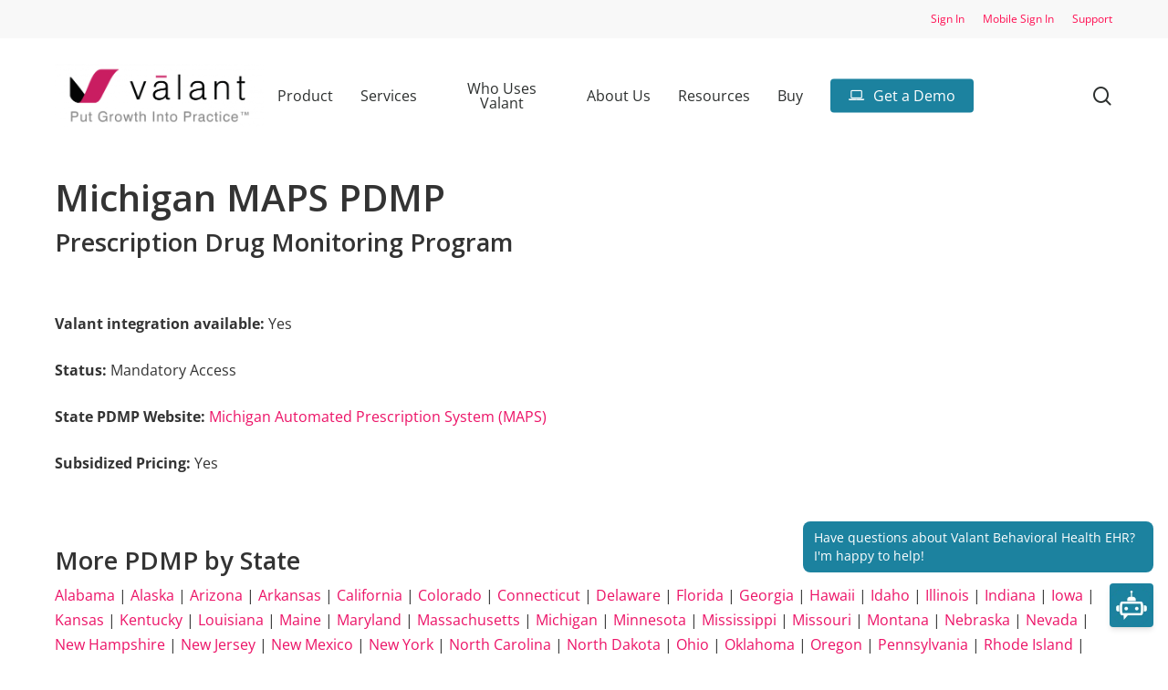

--- FILE ---
content_type: text/html; charset=UTF-8
request_url: https://www.valant.io/clinical-care/pdmp/Michigan/
body_size: 32663
content:
<!doctype html>
<html lang="en-US" class="no-js">
<head><meta charset="UTF-8"><script>if(navigator.userAgent.match(/MSIE|Internet Explorer/i)||navigator.userAgent.match(/Trident\/7\..*?rv:11/i)){var href=document.location.href;if(!href.match(/[?&]nowprocket/)){if(href.indexOf("?")==-1){if(href.indexOf("#")==-1){document.location.href=href+"?nowprocket=1"}else{document.location.href=href.replace("#","?nowprocket=1#")}}else{if(href.indexOf("#")==-1){document.location.href=href+"&nowprocket=1"}else{document.location.href=href.replace("#","&nowprocket=1#")}}}}</script><script>class RocketLazyLoadScripts{constructor(){this.v="1.2.4",this.triggerEvents=["keydown","mousedown","mousemove","touchmove","touchstart","touchend","wheel"],this.userEventHandler=this._triggerListener.bind(this),this.touchStartHandler=this._onTouchStart.bind(this),this.touchMoveHandler=this._onTouchMove.bind(this),this.touchEndHandler=this._onTouchEnd.bind(this),this.clickHandler=this._onClick.bind(this),this.interceptedClicks=[],window.addEventListener("pageshow",t=>{this.persisted=t.persisted}),window.addEventListener("DOMContentLoaded",()=>{this._preconnect3rdParties()}),this.delayedScripts={normal:[],async:[],defer:[]},this.trash=[],this.allJQueries=[]}_addUserInteractionListener(t){if(document.hidden){t._triggerListener();return}this.triggerEvents.forEach(e=>window.addEventListener(e,t.userEventHandler,{passive:!0})),window.addEventListener("touchstart",t.touchStartHandler,{passive:!0}),window.addEventListener("mousedown",t.touchStartHandler),document.addEventListener("visibilitychange",t.userEventHandler)}_removeUserInteractionListener(){this.triggerEvents.forEach(t=>window.removeEventListener(t,this.userEventHandler,{passive:!0})),document.removeEventListener("visibilitychange",this.userEventHandler)}_onTouchStart(t){"HTML"!==t.target.tagName&&(window.addEventListener("touchend",this.touchEndHandler),window.addEventListener("mouseup",this.touchEndHandler),window.addEventListener("touchmove",this.touchMoveHandler,{passive:!0}),window.addEventListener("mousemove",this.touchMoveHandler),t.target.addEventListener("click",this.clickHandler),this._renameDOMAttribute(t.target,"onclick","rocket-onclick"),this._pendingClickStarted())}_onTouchMove(t){window.removeEventListener("touchend",this.touchEndHandler),window.removeEventListener("mouseup",this.touchEndHandler),window.removeEventListener("touchmove",this.touchMoveHandler,{passive:!0}),window.removeEventListener("mousemove",this.touchMoveHandler),t.target.removeEventListener("click",this.clickHandler),this._renameDOMAttribute(t.target,"rocket-onclick","onclick"),this._pendingClickFinished()}_onTouchEnd(){window.removeEventListener("touchend",this.touchEndHandler),window.removeEventListener("mouseup",this.touchEndHandler),window.removeEventListener("touchmove",this.touchMoveHandler,{passive:!0}),window.removeEventListener("mousemove",this.touchMoveHandler)}_onClick(t){t.target.removeEventListener("click",this.clickHandler),this._renameDOMAttribute(t.target,"rocket-onclick","onclick"),this.interceptedClicks.push(t),t.preventDefault(),t.stopPropagation(),t.stopImmediatePropagation(),this._pendingClickFinished()}_replayClicks(){window.removeEventListener("touchstart",this.touchStartHandler,{passive:!0}),window.removeEventListener("mousedown",this.touchStartHandler),this.interceptedClicks.forEach(t=>{t.target.dispatchEvent(new MouseEvent("click",{view:t.view,bubbles:!0,cancelable:!0}))})}_waitForPendingClicks(){return new Promise(t=>{this._isClickPending?this._pendingClickFinished=t:t()})}_pendingClickStarted(){this._isClickPending=!0}_pendingClickFinished(){this._isClickPending=!1}_renameDOMAttribute(t,e,r){t.hasAttribute&&t.hasAttribute(e)&&(event.target.setAttribute(r,event.target.getAttribute(e)),event.target.removeAttribute(e))}_triggerListener(){this._removeUserInteractionListener(this),"loading"===document.readyState?document.addEventListener("DOMContentLoaded",this._loadEverythingNow.bind(this)):this._loadEverythingNow()}_preconnect3rdParties(){let t=[];document.querySelectorAll("script[type=rocketlazyloadscript][data-rocket-src]").forEach(e=>{let r=e.getAttribute("data-rocket-src");if(r&&0!==r.indexOf("data:")){0===r.indexOf("//")&&(r=location.protocol+r);try{let i=new URL(r).origin;i!==location.origin&&t.push({src:i,crossOrigin:e.crossOrigin||"module"===e.getAttribute("data-rocket-type")})}catch(n){}}}),t=[...new Map(t.map(t=>[JSON.stringify(t),t])).values()],this._batchInjectResourceHints(t,"preconnect")}async _loadEverythingNow(){this.lastBreath=Date.now(),this._delayEventListeners(),this._delayJQueryReady(this),this._handleDocumentWrite(),this._registerAllDelayedScripts(),this._preloadAllScripts(),await this._loadScriptsFromList(this.delayedScripts.normal),await this._loadScriptsFromList(this.delayedScripts.defer),await this._loadScriptsFromList(this.delayedScripts.async);try{await this._triggerDOMContentLoaded(),await this._pendingWebpackRequests(this),await this._triggerWindowLoad()}catch(t){console.error(t)}window.dispatchEvent(new Event("rocket-allScriptsLoaded")),this._waitForPendingClicks().then(()=>{this._replayClicks()}),this._emptyTrash()}_registerAllDelayedScripts(){document.querySelectorAll("script[type=rocketlazyloadscript]").forEach(t=>{t.hasAttribute("data-rocket-src")?t.hasAttribute("async")&&!1!==t.async?this.delayedScripts.async.push(t):t.hasAttribute("defer")&&!1!==t.defer||"module"===t.getAttribute("data-rocket-type")?this.delayedScripts.defer.push(t):this.delayedScripts.normal.push(t):this.delayedScripts.normal.push(t)})}async _transformScript(t){if(await this._littleBreath(),!0===t.noModule&&"noModule"in HTMLScriptElement.prototype){t.setAttribute("data-rocket-status","skipped");return}return new Promise(navigator.userAgent.indexOf("Firefox/")>0||""===navigator.vendor?e=>{let r=document.createElement("script");[...t.attributes].forEach(t=>{let e=t.nodeName;"type"!==e&&("data-rocket-type"===e&&(e="type"),"data-rocket-src"===e&&(e="src"),r.setAttribute(e,t.nodeValue))}),t.text&&(r.text=t.text),r.hasAttribute("src")?(r.addEventListener("load",e),r.addEventListener("error",e)):(r.text=t.text,e());try{t.parentNode.replaceChild(r,t)}catch(i){e()}}:e=>{function r(){t.setAttribute("data-rocket-status","failed"),e()}try{let i=t.getAttribute("data-rocket-type"),n=t.getAttribute("data-rocket-src");i?(t.type=i,t.removeAttribute("data-rocket-type")):t.removeAttribute("type"),t.addEventListener("load",function r(){t.setAttribute("data-rocket-status","executed"),e()}),t.addEventListener("error",r),n?(t.removeAttribute("data-rocket-src"),t.src=n):t.src="data:text/javascript;base64,"+window.btoa(unescape(encodeURIComponent(t.text)))}catch(s){r()}})}async _loadScriptsFromList(t){let e=t.shift();return e&&e.isConnected?(await this._transformScript(e),this._loadScriptsFromList(t)):Promise.resolve()}_preloadAllScripts(){this._batchInjectResourceHints([...this.delayedScripts.normal,...this.delayedScripts.defer,...this.delayedScripts.async],"preload")}_batchInjectResourceHints(t,e){var r=document.createDocumentFragment();t.forEach(t=>{let i=t.getAttribute&&t.getAttribute("data-rocket-src")||t.src;if(i){let n=document.createElement("link");n.href=i,n.rel=e,"preconnect"!==e&&(n.as="script"),t.getAttribute&&"module"===t.getAttribute("data-rocket-type")&&(n.crossOrigin=!0),t.crossOrigin&&(n.crossOrigin=t.crossOrigin),t.integrity&&(n.integrity=t.integrity),r.appendChild(n),this.trash.push(n)}}),document.head.appendChild(r)}_delayEventListeners(){let t={};function e(e,r){!function e(r){!t[r]&&(t[r]={originalFunctions:{add:r.addEventListener,remove:r.removeEventListener},eventsToRewrite:[]},r.addEventListener=function(){arguments[0]=i(arguments[0]),t[r].originalFunctions.add.apply(r,arguments)},r.removeEventListener=function(){arguments[0]=i(arguments[0]),t[r].originalFunctions.remove.apply(r,arguments)});function i(e){return t[r].eventsToRewrite.indexOf(e)>=0?"rocket-"+e:e}}(e),t[e].eventsToRewrite.push(r)}function r(t,e){let r=t[e];Object.defineProperty(t,e,{get:()=>r||function(){},set(i){t["rocket"+e]=r=i}})}e(document,"DOMContentLoaded"),e(window,"DOMContentLoaded"),e(window,"load"),e(window,"pageshow"),e(document,"readystatechange"),r(document,"onreadystatechange"),r(window,"onload"),r(window,"onpageshow")}_delayJQueryReady(t){let e;function r(t){return t.split(" ").map(t=>"load"===t||0===t.indexOf("load.")?"rocket-jquery-load":t).join(" ")}function i(i){if(i&&i.fn&&!t.allJQueries.includes(i)){i.fn.ready=i.fn.init.prototype.ready=function(e){return t.domReadyFired?e.bind(document)(i):document.addEventListener("rocket-DOMContentLoaded",()=>e.bind(document)(i)),i([])};let n=i.fn.on;i.fn.on=i.fn.init.prototype.on=function(){return this[0]===window&&("string"==typeof arguments[0]||arguments[0]instanceof String?arguments[0]=r(arguments[0]):"object"==typeof arguments[0]&&Object.keys(arguments[0]).forEach(t=>{let e=arguments[0][t];delete arguments[0][t],arguments[0][r(t)]=e})),n.apply(this,arguments),this},t.allJQueries.push(i)}e=i}i(window.jQuery),Object.defineProperty(window,"jQuery",{get:()=>e,set(t){i(t)}})}async _pendingWebpackRequests(t){let e=document.querySelector("script[data-webpack]");async function r(){return new Promise(t=>{e.addEventListener("load",t),e.addEventListener("error",t)})}e&&(await r(),await t._requestAnimFrame(),await t._pendingWebpackRequests(t))}async _triggerDOMContentLoaded(){this.domReadyFired=!0,await this._littleBreath(),document.dispatchEvent(new Event("rocket-DOMContentLoaded")),await this._littleBreath(),window.dispatchEvent(new Event("rocket-DOMContentLoaded")),await this._littleBreath(),document.dispatchEvent(new Event("rocket-readystatechange")),await this._littleBreath(),document.rocketonreadystatechange&&document.rocketonreadystatechange()}async _triggerWindowLoad(){await this._littleBreath(),window.dispatchEvent(new Event("rocket-load")),await this._littleBreath(),window.rocketonload&&window.rocketonload(),await this._littleBreath(),this.allJQueries.forEach(t=>t(window).trigger("rocket-jquery-load")),await this._littleBreath();let t=new Event("rocket-pageshow");t.persisted=this.persisted,window.dispatchEvent(t),await this._littleBreath(),window.rocketonpageshow&&window.rocketonpageshow({persisted:this.persisted})}_handleDocumentWrite(){let t=new Map;document.write=document.writeln=function(e){let r=document.currentScript;r||console.error("WPRocket unable to document.write this: "+e);let i=document.createRange(),n=r.parentElement,s=t.get(r);void 0===s&&(s=r.nextSibling,t.set(r,s));let a=document.createDocumentFragment();i.setStart(a,0),a.appendChild(i.createContextualFragment(e)),n.insertBefore(a,s)}}async _littleBreath(){Date.now()-this.lastBreath>45&&(await this._requestAnimFrame(),this.lastBreath=Date.now())}async _requestAnimFrame(){return document.hidden?new Promise(t=>setTimeout(t)):new Promise(t=>requestAnimationFrame(t))}_emptyTrash(){this.trash.forEach(t=>t.remove())}static run(){let t=new RocketLazyLoadScripts;t._addUserInteractionListener(t)}}RocketLazyLoadScripts.run();</script>
	
	<meta name="viewport" content="width=device-width, initial-scale=1, maximum-scale=1, user-scalable=0" /><meta name='robots' content='index, follow, max-image-preview:large, max-snippet:-1, max-video-preview:-1' />
	<!-- Start VWO Common Smartcode -->
	<script data-cfasync="false" nowprocket type='text/javascript'>
		var _vwo_clicks = 10;
	</script>
	<!-- End VWO Common Smartcode -->
		<!-- Start VWO Async SmartCode -->
	<link rel="preconnect" href="https://dev.visualwebsiteoptimizer.com" />
	<script data-cfasync="false" nowprocket type='text/javascript' id='vwoCode'>
	/* Fix: wp-rocket (application/ld+json) */
	window._vwo_code || (function () {
	var account_id=884407, // replace 1 with ${accountId} in release string
	version=2.1,
	settings_tolerance=2000,
	library_tolerance=2500,
	use_existing_jquery=false,
	hide_element='body',
	hide_element_style='opacity:0 !important;filter:alpha(opacity=0) !important;background:none !important',
	/* DO NOT EDIT BELOW THIS LINE */
	f=false,w=window,d=document,v=d.querySelector('#vwoCode'),cK='_vwo_'+account_id+'_settings',cc={};try{var c=JSON.parse(localStorage.getItem('_vwo_'+account_id+'_config'));cc=c&&typeof c==='object'?c:{}}catch(e){}var stT=cc.stT==='session'?w.sessionStorage:w.localStorage;code={use_existing_jquery:function(){return typeof use_existing_jquery!=='undefined'?use_existing_jquery:undefined},library_tolerance:function(){return typeof library_tolerance!=='undefined'?library_tolerance:undefined},settings_tolerance:function(){return cc.sT||settings_tolerance},hide_element_style:function(){return'{'+(cc.hES||hide_element_style)+'}'},hide_element:function(){if(performance.getEntriesByName('first-contentful-paint')[0]){return''}return typeof cc.hE==='string'?cc.hE:hide_element},getVersion:function(){return version},finish:function(e){if(!f){f=true;var t=d.getElementById('_vis_opt_path_hides');if(t)t.parentNode.removeChild(t);if(e)(new Image).src='https://dev.visualwebsiteoptimizer.com/ee.gif?a='+account_id+e}},finished:function(){return f},addScript:function(e){var t=d.createElement('script');t.type='text/javascript';if(e.src){t.src=e.src}else{t.text=e.text}d.getElementsByTagName('head')[0].appendChild(t)},load:function(e,t){var i=this.getSettings(),n=d.createElement('script'),r=this;t=t||{};if(i){n.textContent=i;d.getElementsByTagName('head')[0].appendChild(n);if(!w.VWO||VWO.caE){stT.removeItem(cK);r.load(e)}}else{var o=new XMLHttpRequest;o.open('GET',e,true);o.withCredentials=!t.dSC;o.responseType=t.responseType||'text';o.onload=function(){if(t.onloadCb){return t.onloadCb(o,e)}if(o.status===200){_vwo_code.addScript({text:o.responseText})}else{_vwo_code.finish('&e=loading_failure:'+e)}};o.onerror=function(){if(t.onerrorCb){return t.onerrorCb(e)}_vwo_code.finish('&e=loading_failure:'+e)};o.send()}},getSettings:function(){try{var e=stT.getItem(cK);if(!e){return}e=JSON.parse(e);if(Date.now()>e.e){stT.removeItem(cK);return}return e.s}catch(e){return}},init:function(){if(d.URL.indexOf('__vwo_disable__')>-1)return;var e=this.settings_tolerance();w._vwo_settings_timer=setTimeout(function(){_vwo_code.finish();stT.removeItem(cK)},e);var t;if(this.hide_element()!=='body'){t=d.createElement('style');var i=this.hide_element(),n=i?i+this.hide_element_style():'',r=d.getElementsByTagName('head')[0];t.setAttribute('id','_vis_opt_path_hides');v&&t.setAttribute('nonce',v.nonce);t.setAttribute('type','text/css');if(t.styleSheet)t.styleSheet.cssText=n;else t.appendChild(d.createTextNode(n));r.appendChild(t)}else{t=d.getElementsByTagName('head')[0];var n=d.createElement('div');n.style.cssText='z-index: 2147483647 !important;position: fixed !important;left: 0 !important;top: 0 !important;width: 100% !important;height: 100% !important;background: white !important;';n.setAttribute('id','_vis_opt_path_hides');n.classList.add('_vis_hide_layer');t.parentNode.insertBefore(n,t.nextSibling)}var o='https://dev.visualwebsiteoptimizer.com/j.php?a='+account_id+'&u='+encodeURIComponent(d.URL)+'&vn='+version;if(w.location.search.indexOf('_vwo_xhr')!==-1){this.addScript({src:o})}else{this.load(o+'&x=true')}}};w._vwo_code=code;code.init();})();
	</script>
	<!-- End VWO Async SmartCode -->
	
<!-- Google Tag Manager for WordPress by gtm4wp.com -->
<script data-cfasync="false" data-pagespeed-no-defer>
	var gtm4wp_datalayer_name = "dataLayer";
	var dataLayer = dataLayer || [];
</script>
<!-- End Google Tag Manager for WordPress by gtm4wp.com -->
	<!-- This site is optimized with the Yoast SEO plugin v21.4 - https://yoast.com/wordpress/plugins/seo/ -->
	<title>Michigan MAPS (PDMP) Requirements | Valant</title><link rel="preload" as="style" href="https://fonts.googleapis.com/css?family=Open%20Sans%3A300%2C400%2C600%2C700%7COpen%20Sans%3A400%2C600%2C400italic%2C700&#038;subset=latin%2Clatin-ext&#038;display=swap" /><link rel="stylesheet" href="https://fonts.googleapis.com/css?family=Open%20Sans%3A300%2C400%2C600%2C700%7COpen%20Sans%3A400%2C600%2C400italic%2C700&#038;subset=latin%2Clatin-ext&#038;display=swap" media="print" onload="this.media='all'" /><noscript><link rel="stylesheet" href="https://fonts.googleapis.com/css?family=Open%20Sans%3A300%2C400%2C600%2C700%7COpen%20Sans%3A400%2C600%2C400italic%2C700&#038;subset=latin%2Clatin-ext&#038;display=swap" /></noscript>
	<meta name="description" content="Review the Michigan MAPS Prescription Drug Monitoring Programs (PDMP) Requirements." />
	<link rel="canonical" href="https://www.valant.io/clinical-care/pdmp/michigan/" />
	<meta property="og:locale" content="en_US" />
	<meta property="og:type" content="article" />
	<meta property="og:title" content="Michigan MAPS (PDMP) Requirements | Valant" />
	<meta property="og:description" content="Review the Michigan MAPS Prescription Drug Monitoring Programs (PDMP) Requirements." />
	<meta property="og:url" content="https://www.valant.io/clinical-care/pdmp/michigan/" />
	<meta property="og:site_name" content="Valant" />
	<meta property="article:publisher" content="https://www.facebook.com/ValantMed" />
	<meta property="article:modified_time" content="2024-06-28T16:54:14+00:00" />
	<meta property="og:image" content="https://www.valant.io/wp-content/uploads/2021/09/PDMP_hero-1-scaled.jpg" />
	<meta property="og:image:width" content="2560" />
	<meta property="og:image:height" content="1052" />
	<meta property="og:image:type" content="image/jpeg" />
	<meta name="twitter:card" content="summary_large_image" />
	<meta name="twitter:site" content="@valant" />
	<meta name="twitter:label1" content="Est. reading time" />
	<meta name="twitter:data1" content="1 minute" />
	<script type="application/ld+json" class="yoast-schema-graph">{"@context":"https://schema.org","@graph":[{"@type":"WebPage","@id":"https://www.valant.io/clinical-care/pdmp/michigan/","url":"https://www.valant.io/clinical-care/pdmp/michigan/","name":"Michigan MAPS (PDMP) Requirements | Valant","isPartOf":{"@id":"https://www.valant.io/#website"},"primaryImageOfPage":{"@id":"https://www.valant.io/clinical-care/pdmp/michigan/#primaryimage"},"image":{"@id":"https://www.valant.io/clinical-care/pdmp/michigan/#primaryimage"},"thumbnailUrl":"https://www.valant.io/wp-content/uploads/2021/09/PDMP_hero-1-scaled.jpg","datePublished":"2019-06-03T23:22:35+00:00","dateModified":"2024-06-28T16:54:14+00:00","description":"Review the Michigan MAPS Prescription Drug Monitoring Programs (PDMP) Requirements.","breadcrumb":{"@id":"https://www.valant.io/clinical-care/pdmp/michigan/#breadcrumb"},"inLanguage":"en-US","potentialAction":[{"@type":"ReadAction","target":["https://www.valant.io/clinical-care/pdmp/michigan/"]}]},{"@type":"ImageObject","inLanguage":"en-US","@id":"https://www.valant.io/clinical-care/pdmp/michigan/#primaryimage","url":"https://www.valant.io/wp-content/uploads/2021/09/PDMP_hero-1-scaled.jpg","contentUrl":"https://www.valant.io/wp-content/uploads/2021/09/PDMP_hero-1-scaled.jpg","width":2560,"height":1052,"caption":"PDMP 2025 - Prescription Drug Monitoring Program"},{"@type":"BreadcrumbList","@id":"https://www.valant.io/clinical-care/pdmp/michigan/#breadcrumb","itemListElement":[{"@type":"ListItem","position":1,"name":"Clinical Care","item":"https://www.valant.io/clinical-care/"},{"@type":"ListItem","position":2,"name":"PDMP 2025","item":"https://www.valant.io/clinical-care/pdmp/"},{"@type":"ListItem","position":3,"name":"Michigan MAPS (PDMP)"}]},{"@type":"WebSite","@id":"https://www.valant.io/#website","url":"https://www.valant.io/","name":"Valant","description":"Behavioral Health EHR","publisher":{"@id":"https://www.valant.io/#organization"},"potentialAction":[{"@type":"SearchAction","target":{"@type":"EntryPoint","urlTemplate":"https://www.valant.io/?s={search_term_string}"},"query-input":"required name=search_term_string"}],"inLanguage":"en-US"},{"@type":"Organization","@id":"https://www.valant.io/#organization","name":"Valant","url":"https://www.valant.io/","logo":{"@type":"ImageObject","inLanguage":"en-US","@id":"https://www.valant.io/#/schema/logo/image/","url":"https://www.valant.io/wp-content/uploads/2019/04/Valant_logo_square_white.png","contentUrl":"https://www.valant.io/wp-content/uploads/2019/04/Valant_logo_square_white.png","width":500,"height":500,"caption":"Valant"},"image":{"@id":"https://www.valant.io/#/schema/logo/image/"},"sameAs":["https://www.facebook.com/ValantMed","https://twitter.com/valant","https://www.linkedin.com/company/valant-medical-solutions/","https://www.youtube.com/c/ValantIO","https://www.instagram.com/valantehr/","https://www.capterra.com/p/81298/Valant-Behavioral-Health-EHR/","https://www.softwareadvice.com/medical/valant-psychiatric-emr-profile/","https://crozdesk.com/software/valant","https://sourceforge.net/software/product/Valant-Behavioral-Health-EHR/","https://www.getapp.com/healthcare-pharmaceuticals-software/a/valant-behavioral-health/reviews/","https://www.g2.com/products/valant/reviews","https://softwarepath.com/software/valant"]}]}</script>
	<!-- / Yoast SEO plugin. -->


<link rel='dns-prefetch' href='//fonts.googleapis.com' />
<link href='https://fonts.gstatic.com' crossorigin rel='preconnect' />
<link rel="alternate" type="application/rss+xml" title="Valant &raquo; Feed" href="https://www.valant.io/feed/" />
<link rel="alternate" title="oEmbed (JSON)" type="application/json+oembed" href="https://www.valant.io/wp-json/oembed/1.0/embed?url=https%3A%2F%2Fwww.valant.io%2Fclinical-care%2Fpdmp%2Fmichigan%2F" />
<link rel="alternate" title="oEmbed (XML)" type="text/xml+oembed" href="https://www.valant.io/wp-json/oembed/1.0/embed?url=https%3A%2F%2Fwww.valant.io%2Fclinical-care%2Fpdmp%2Fmichigan%2F&#038;format=xml" />
<style id='wp-img-auto-sizes-contain-inline-css' type='text/css'>
img:is([sizes=auto i],[sizes^="auto," i]){contain-intrinsic-size:3000px 1500px}
/*# sourceURL=wp-img-auto-sizes-contain-inline-css */
</style>
<link data-minify="1" rel='stylesheet' id='formidable-css' href='https://www.valant.io/wp-content/cache/min/1/wp-content/plugins/formidable/css/formidableforms.css?ver=1767720112' type='text/css' media='all' />
<style id='wp-emoji-styles-inline-css' type='text/css'>

	img.wp-smiley, img.emoji {
		display: inline !important;
		border: none !important;
		box-shadow: none !important;
		height: 1em !important;
		width: 1em !important;
		margin: 0 0.07em !important;
		vertical-align: -0.1em !important;
		background: none !important;
		padding: 0 !important;
	}
/*# sourceURL=wp-emoji-styles-inline-css */
</style>
<link data-minify="1" rel='stylesheet' id='salient-social-css' href='https://www.valant.io/wp-content/cache/min/1/wp-content/plugins/salient-social/css/style.css?ver=1767720112' type='text/css' media='all' />
<style id='salient-social-inline-css' type='text/css'>

  .sharing-default-minimal .nectar-love.loved,
  body .nectar-social[data-color-override="override"].fixed > a:before, 
  body .nectar-social[data-color-override="override"].fixed .nectar-social-inner a,
  .sharing-default-minimal .nectar-social[data-color-override="override"] .nectar-social-inner a:hover {
    background-color: #ec1367;
  }
  .nectar-social.hover .nectar-love.loved,
  .nectar-social.hover > .nectar-love-button a:hover,
  .nectar-social[data-color-override="override"].hover > div a:hover,
  #single-below-header .nectar-social[data-color-override="override"].hover > div a:hover,
  .nectar-social[data-color-override="override"].hover .share-btn:hover,
  .sharing-default-minimal .nectar-social[data-color-override="override"] .nectar-social-inner a {
    border-color: #ec1367;
  }
  #single-below-header .nectar-social.hover .nectar-love.loved i,
  #single-below-header .nectar-social.hover[data-color-override="override"] a:hover,
  #single-below-header .nectar-social.hover[data-color-override="override"] a:hover i,
  #single-below-header .nectar-social.hover .nectar-love-button a:hover i,
  .nectar-love:hover i,
  .hover .nectar-love:hover .total_loves,
  .nectar-love.loved i,
  .nectar-social.hover .nectar-love.loved .total_loves,
  .nectar-social.hover .share-btn:hover, 
  .nectar-social[data-color-override="override"].hover .nectar-social-inner a:hover,
  .nectar-social[data-color-override="override"].hover > div:hover span,
  .sharing-default-minimal .nectar-social[data-color-override="override"] .nectar-social-inner a:not(:hover) i,
  .sharing-default-minimal .nectar-social[data-color-override="override"] .nectar-social-inner a:not(:hover) {
    color: #ec1367;
  }
/*# sourceURL=salient-social-inline-css */
</style>
<link data-minify="1" rel='stylesheet' id='font-awesome-css' href='https://www.valant.io/wp-content/cache/min/1/wp-content/themes/salient/css/font-awesome-legacy.min.css?ver=1767720112' type='text/css' media='all' />
<link data-minify="1" rel='stylesheet' id='salient-grid-system-css' href='https://www.valant.io/wp-content/cache/min/1/wp-content/themes/salient/css/grid-system.css?ver=1767720112' type='text/css' media='all' />
<link data-minify="1" rel='stylesheet' id='main-styles-css' href='https://www.valant.io/wp-content/cache/min/1/wp-content/themes/salient/css/style.css?ver=1767720112' type='text/css' media='all' />
<link data-minify="1" rel='stylesheet' id='nectar-header-layout-centered-menu-css' href='https://www.valant.io/wp-content/cache/min/1/wp-content/themes/salient/css/header/header-layout-centered-menu.css?ver=1767720112' type='text/css' media='all' />
<link data-minify="1" rel='stylesheet' id='nectar-header-secondary-nav-css' href='https://www.valant.io/wp-content/cache/min/1/wp-content/themes/salient/css/header/header-secondary-nav.css?ver=1767720112' type='text/css' media='all' />

<link data-minify="1" rel='stylesheet' id='responsive-css' href='https://www.valant.io/wp-content/cache/min/1/wp-content/themes/salient/css/responsive.css?ver=1767720112' type='text/css' media='all' />
<link data-minify="1" rel='stylesheet' id='skin-material-css' href='https://www.valant.io/wp-content/cache/min/1/wp-content/themes/salient/css/skin-material.css?ver=1767720112' type='text/css' media='all' />
<link data-minify="1" rel='stylesheet' id='salient-wp-menu-dynamic-css' href='https://www.valant.io/wp-content/cache/min/1/wp-content/uploads/salient/menu-dynamic.css?ver=1767720112' type='text/css' media='all' />
<link data-minify="1" rel='stylesheet' id='nectar-widget-posts-css' href='https://www.valant.io/wp-content/cache/min/1/wp-content/themes/salient/css/elements/widget-nectar-posts.css?ver=1767720112' type='text/css' media='all' />
<link data-minify="1" rel='stylesheet' id='js_composer_front-css' href='https://www.valant.io/wp-content/cache/min/1/wp-content/plugins/js_composer_salient/assets/css/js_composer.min.css?ver=1767720112' type='text/css' media='all' />
<link data-minify="1" rel='stylesheet' id='dynamic-css-css' href='https://www.valant.io/wp-content/cache/min/1/wp-content/themes/salient/css/salient-dynamic-styles.css?ver=1767720112' type='text/css' media='all' />
<style id='dynamic-css-inline-css' type='text/css'>
@media only screen and (min-width:1000px){body #ajax-content-wrap.no-scroll{min-height:calc(100vh - 168px);height:calc(100vh - 168px)!important;}}@media only screen and (min-width:1000px){#page-header-wrap.fullscreen-header,#page-header-wrap.fullscreen-header #page-header-bg,html:not(.nectar-box-roll-loaded) .nectar-box-roll > #page-header-bg.fullscreen-header,.nectar_fullscreen_zoom_recent_projects,#nectar_fullscreen_rows:not(.afterLoaded) > div{height:calc(100vh - 167px);}.wpb_row.vc_row-o-full-height.top-level,.wpb_row.vc_row-o-full-height.top-level > .col.span_12{min-height:calc(100vh - 167px);}html:not(.nectar-box-roll-loaded) .nectar-box-roll > #page-header-bg.fullscreen-header{top:168px;}.nectar-slider-wrap[data-fullscreen="true"]:not(.loaded),.nectar-slider-wrap[data-fullscreen="true"]:not(.loaded) .swiper-container{height:calc(100vh - 166px)!important;}.admin-bar .nectar-slider-wrap[data-fullscreen="true"]:not(.loaded),.admin-bar .nectar-slider-wrap[data-fullscreen="true"]:not(.loaded) .swiper-container{height:calc(100vh - 166px - 32px)!important;}}.screen-reader-text,.nectar-skip-to-content:not(:focus){border:0;clip:rect(1px,1px,1px,1px);clip-path:inset(50%);height:1px;margin:-1px;overflow:hidden;padding:0;position:absolute!important;width:1px;word-wrap:normal!important;}
.eq_btns a.nectar-button,
.wpb_row .span_12 .vc_col-sm-6 .vc_col-sm-6 a.nectar-button {
    width:240px;
    text-align:center;
}
.eq_btns_340 a.nectar-button {width:340px;}

.nectar_blog_posts_popular li {padding-left:0 !important;margin-bottom:10px !important;}
.nectar_blog_posts_popular li:before,
.nectar_blog_posts_popular .post-date,
.nectar_blog_posts_popular .arrow-circle{display:none !important;}

.sf-menu li ul .sf-with-ul span.menu-title-text {font-size:18px !important;}
body.archive .section-title .subheader {display:none;}

.nectar-split-heading[data-animation-type="line-reveal-by-space"] span, 
.nectar-split-heading[data-animation-type="line-reveal-by-space"]:not(.markup-generated) > * {
    line-height:1.3;
}

/* Blogs */
.related-post-wrap .related-title {text-align:center;}
.nectar-recent-posts-single_featured .recent-post-container a.nectar-button {
    text-align:center !important;
    padding-left:39px !important;
}
.nectar-recent-posts-single_featured .recent-post-container a.nectar-button span {
    transform:translateX(0);
    -webkit-transform:translateX(0);
}
.nectar-recent-posts-single_featured .recent-post-container a.nectar-button .icon-button-arrow {
    display:none !important;
}
body .posts-container .post-content-wrap .meta-category a {
    background:#F5F5F5;
    color:#888888 !important;
    padding: 3px 7px;
    border-radius: 5px;
}
body .post-area.featured_img_left .meta-category a:hover, 
body .post-area.featured_img_left .meta-category a:focus {background:#eee;}
body .post-area.featured_img_left .meta-category a:hover:before, 
body .post-area.featured_img_left .meta-category a:focus:before {display:none;background:#eee;}
body .post-area.featured_img_left .post-content-wrap:hover h3.title a {color:#ec1367 !important;}

.using-mobile-browser .col.has-animation[data-animation="slight-twist"] {
    transform:rotateY(0deg) rotateZ(0deg);
}
 
body .related-posts[data-style="material"] .article-content-wrap {padding-top:30px !important;}
.related-posts .meta-category {display:none !important;}

body .blog-recent[data-style*="classic_enhanced"] .post-featured-img {height:215px;}

a button.btn.btn-danger {
    background: #ED1864 !important;
    color: #fff;
    border: 2px solid #ED1864 !important;
    padding: 20px 50px;
    font-size: 18px;
}
a button.btn.btn-danger:hover {
    cursor:pointer;
    box-shadow:0 20px 38px rgba(0, 0, 0, 0.16)!important;
    transform:translateY(-3px);
    -webkit-transform:translateY(-3px);
    -ms-transform:translateY(-3px);
}
.single-post .post-content h1 {
    font-size:38px;
    line-height:50px;
}

/* Sidebar */
.widget_categories h4 {display:none;}
body #sidebar .widget_categories > ul > li {
    font-family: Open Sans;
    font-size: 16px!important;
    line-height: 26px;
    font-weight: 600!important;
    margin-bottom:20px;
}
body #sidebar .widget_categories > ul > li.cat-item-1 {display:none;}
body #sidebar .widget_categories  ul.children {margin-top:6px !important;}
body #sidebar .widget_categories > ul > li > .post_count {display:none !important;}
body #sidebar .widget_categories > ul > li > a {color:#717171 !important;font-size: 16px!important;}
.meta-category .featured,
body #sidebar .widget_categories .cat-item-145,
.featured_img_left .meta-category{display:none !important;}
/* Content Type Only Blog */
.content_type_only:before {
	content:"Content Type";
	display:block;
	color: #717171 !important;
  font-size: 16px!important;
	margin-bottom:5px;
	font-weight:600;
}
body #sidebar .widget_categories .content_type_only li .post_count {display:block !important;}
.content_type_only .cat-item-103,
.content_type_only .cat-item-116,
.content_type_only .cat-item-123,
.content_type_only .cat-item-1{display:none;}
body #sidebar #block-10 {margin-bottom:0;}
body #sidebar .widget_categories .content_type_only {margin-bottom:15px;}
body #sidebar .widget_categories .content_type_only li {margin-bottom:0;margin-left:15px;}
body #sidebar .widget_categories .content_type_only li a {
font-family: Open Sans;
    font-size: 14px!important;
    line-height: 24px;
    font-weight: 600!important;
	color:#333 !important;
}

/* No Content Type Blog */
.content_type_no .cat-item-98,
.content_type_no .cat-item-102,
.content_type_no .cat-item-100,
.content_type_no .cat-item-99,
.content_type_no .cat-item-101{display:none;}

/* Marketo Form */
.mktoForm .mktoButtonWrap.mktoDownloadButton button.mktoButton {line-height:.2em !important;}
.blog_signup .mktoForm .mktoLabel {color:#fff;}
.blog_signup .span_12.light input[type="email"] {background:rgba(255,255,255,1) !important;color:#000;}
.related-post-wrap {margin-top:-25px !important;}

/* CTA */
.iwt-text h3 {text-align:left;}

/* Marketo */
body .mktoForm .mktoButtonWrap.mktoDownloadButton button.mktoButton {
    text-shadow:none;
    box-shadow:none;
    -webkit-box-shadow:none;
}
body .mktoForm .mktoButtonWrap.mktoDownloadButton button.mktoButton:hover {
    background:#ec1367!important;
    border:2px solid #ec1367!important;
    color:#fff!important;
    opacity:1 !important;
}

/* Footer */
#footer-widgets .wp-block-social-links li {display:inline-block;}
#copyright .contact {padding-bottom:0;float:right;margin-top:0 !important}
#copyright .col_last img {margin-bottom:0;margin-top:-20px;}
body #footer-outer .widget h4 {display:none;}
#footer-outer .widget_nav_menu ul.menu > li:first-child > a {
    color:#ec1367!important;
    font-family:Open Sans !important;
    font-size:16px !important;
    line-height:26px;
    font-weight:600 !important;
}
body #footer-outer .widget_nav_menu ul.sub-menu {margin-top:8px !important;padding-left:0 !important;}

/* Form Stack */
/*body #dvFastForms .ff-group-row {margin-top:0;padding-top:0;}*/
/*body .ff-form-main {padding-top:0;}*/
body .ff-form-main {max-width:1000px;}
body #dvFastForms .ff-label-col {text-align:center;}
body #dvFastForms select.ff-select-type:not(.ff-mm):not(.ff-yyyy), 
body #dvFastForms .select2-container {width:100%;}
#imgIMAGE595,
#imgIMAGE950 {display:none !important;}
body #dvFastForms .ff-label, 
body #dvFastForms .ff-footnote-label {
    font-family: open sans, san-serif !important;
    font-weight:700 !important;
}
body #dvFastForms .ff-footnote-label {font-size:12px !important;}
body #dvFastForms .ff-footer-group {
    max-width: 260px;
    margin: 0 auto;
    display: block;
}
.footnoteDiv {
    text-align:center;
    width: 100px;
    float: right;
    display: inline-block;
    padding-top: 5px;
}
body #dvFastForms .btnDiv {
    text-align:center;
    width: 100px;
    float: left;
    display: inline-block;
}
body #dvFastForms .btnDiv input {margin-left:0;}
body #dvFastForms .select2-container .select2-choice {height:50px;}

/* Responsive Breaks */
@media (min-width: 768px) {
    body #mapbase svg {height:570px;}
}
@media (min-width: 1000px) {
    .pt_25 .vc_custom_heading {padding-top:100%;}
    #footer-widgets #media_image-2 {
        max-width: 300px;
        margin: 0 auto 30px;
    }
    #footer-widgets #nav_menu-2 {
        max-width: 260px;
        margin: 0 auto;
        display: block;
    }
}
@media (max-width: 1400px) {
    body .blog-recent[data-style*="classic_enhanced"] .post-featured-img {height:185px;}
}
@media (max-width: 1300px) {
    body.material .eq_btns a.nectar-button.large,
    body.material .wpb_row .span_12 .vc_col-sm-6 .vc_col-sm-6 a.nectar-button.large {
        width:190px;
        padding-left:12px;
        padding-right:12px;
        text-align:center;
    }
    .sm_milestone .number {font-size:42px !important;line-height:42px !important;}
    .sm_milestone .nectar-milestone .number .symbol-wrap {font-size:42px !important;line-height:42px !important;}
    .row .sm_milestone .col h4 {font-size:15px !important;}
    body .blog-recent[data-style*="classic_enhanced"] .post-featured-img {height:175px;}
}
@media (max-width: 1199px) {
    .numbers_align .number {
        font-size:60px !important;
        line-height:60px !important;
    }
    .numbers_align h2.vc_custom_heading {font-size:60px !important;line-height:25px !important;}
    body .blog-recent[data-style*="classic_enhanced"] .post-featured-img {height:140px;}
}
@media (max-width: 1080px) {
    #header-outer[data-lhe="animated_underline"] #top nav > ul > li > a, 
    #top nav > ul > li[class*="button_solid_color"] > a, 
    body #header-outer[data-lhe="default"] #top nav .sf-menu > li[class*="button_solid_color"] > a:hover, 
    #header-outer[data-lhe="animated_underline"] #top nav > .sf-menu > li[class*="button_bordered"] > a, 
    #top nav > ul > li[class*="button_bordered"] > a, 
    body #header-outer.transparent #top nav > ul > li[class*="button_bordered"] > a, 
    body #header-outer[data-lhe="default"] #top nav .sf-menu > li[class*="button_bordered"] > a:hover, 
    body #header-outer.transparent #top nav > ul > li[class*="button_solid_color"] > a, 
    #header-outer[data-lhe="animated_underline"] #top nav > ul > li[class*="button_solid_color"] > a {
    	margin-left:10px;
    	margin-right:10px;
    	font-size:15px;
    }
}
@media (max-width: 1000px) {
    body.material .eq_btns a.nectar-button.large,
    body.material .wpb_row .span_12 .vc_col-sm-6 .vc_col-sm-6 a.nectar-button.large {
        width:240px;
        padding-left:35px;
        padding-right:35px;
    }
    #copyright .col_last img {display:none;}
    .sm_milestone .wpb_column.el_spacing_50px > .vc_column-inner > .wpb_wrapper > div {margin-bottom:20px;}
    .mobile_center h2 {padding:0 15px;}
    .mobile_center .nectar-button {
        margin:25px auto 15px !important;
        display:block !important;
        max-width:242px !important;
    }
    .full-width-content.vc_row-fluid .wpb_column.bg_20 .column-image-bg-wrap .column-image-bg {
        background-position:0 20%;
    }
    .full-width-content.vc_row-fluid .wpb_column.bg_22 .column-image-bg-wrap .column-image-bg {
        background-position:0 25%;
    }
    .full-width-content.vc_row-fluid .wpb_column.bg_25 .column-image-bg-wrap .column-image-bg {
        background-position:0 25%;
    }
    .full-width-content.vc_row-fluid .wpb_column.bg_30 .column-image-bg-wrap .column-image-bg {
        background-position:0 30%;
    }
    .single-post .post-content h1 {
        font-size:32px;
        line-height:46px;
    }
    body .blog-recent[data-style*="classic_enhanced"] .post-featured-img {height:auto;}
}
@media (max-width: 575px) {
    .single-post .post-content h1 {
        font-size:28px;
        line-height:36px;
    }
}
@media (max-width: 499px) {
    .sm_milestone .vc_col-xs-6 {width:100%;}
    body .tabbed[data-spacing="side-35px"]:not([data-style="vertical"]) .wpb_tabs_nav li a, 
    body .tabbed[data-spacing="side-35px"]:not([data-style="vertical"]) .wpb_tabs_nav li .active-tab,
    body .tabbed[data-spacing="side-45px"]:not([data-style="vertical"]) .wpb_tabs_nav li a, 
    body .tabbed[data-spacing="side-45px"]:not([data-style="vertical"]) .wpb_tabs_nav li .active-tab,
    body .tabbed[data-spacing="side-30px"]:not([data-style="vertical"]) .wpb_tabs_nav li a, 
    body .tabbed[data-spacing="side-30px"]:not([data-style="vertical"]) .wpb_tabs_nav li .active-tab{
        padding-left:10px;
        padding-right:10px;
        font-size:13px !important
    }
}
@media (max-width: 480px) {
    .eq_btns_340 a.nectar-button {width:auto;}
}

/* Footer alignment adjustment */
@media (min-width: 1000px) {
    #footer-outer .row {
    padding-left: 6%;
}

    #footer-widgets #nav_menu-2 {
        max-width: 100%;
    }
}

/*categories on blogs - mobile */
@media (max-width: 1000px) {
#page-header-bg[data-post-hs="default_minimal"] .inner-wrap >a, body.material #page-header-bg.fullscreen-header .inner-wrap >a {
    display: none;
}
}

/*formidable forms save draft button */
button.frm_save_draft {
    display: none;
}

span#frm-auto-save-time {
    display: none;
}

/*formidable form buttons */
body[data-form-submit="regular"] .container-wrap input[type=submit], body[data-form-submit="regular"] .container-wrap button[type=submit], body[data-form-submit="see-through"] .container-wrap input[type=submit], body[data-form-submit="see-through"] .container-wrap button[type=submit]:not(.search-widget-btn) {
    padding: 8px 16px !important;
}
/*# sourceURL=dynamic-css-inline-css */
</style>
<link rel='stylesheet' id='salient-child-style-css' href='https://www.valant.io/wp-content/themes/valant/style.css?ver=13.0.5' type='text/css' media='all' />

<style id='rocket-lazyload-inline-css' type='text/css'>
.rll-youtube-player{position:relative;padding-bottom:56.23%;height:0;overflow:hidden;max-width:100%;}.rll-youtube-player:focus-within{outline: 2px solid currentColor;outline-offset: 5px;}.rll-youtube-player iframe{position:absolute;top:0;left:0;width:100%;height:100%;z-index:100;background:0 0}.rll-youtube-player img{bottom:0;display:block;left:0;margin:auto;max-width:100%;width:100%;position:absolute;right:0;top:0;border:none;height:auto;-webkit-transition:.4s all;-moz-transition:.4s all;transition:.4s all}.rll-youtube-player img:hover{-webkit-filter:brightness(75%)}.rll-youtube-player .play{height:100%;width:100%;left:0;top:0;position:absolute;background:url(https://www.valant.io/wp-content/plugins/wp-rocket/assets/img/youtube.png) no-repeat center;background-color: transparent !important;cursor:pointer;border:none;}
/*# sourceURL=rocket-lazyload-inline-css */
</style>
<script type="text/javascript" src="https://www.valant.io/wp-includes/js/jquery/jquery.min.js?ver=3.7.1" id="jquery-core-js" defer></script>
<script type="text/javascript" src="https://www.valant.io/wp-includes/js/jquery/jquery-migrate.min.js?ver=3.4.1" id="jquery-migrate-js" defer></script>
<link rel="https://api.w.org/" href="https://www.valant.io/wp-json/" /><link rel="alternate" title="JSON" type="application/json" href="https://www.valant.io/wp-json/wp/v2/pages/12527" /><link rel="EditURI" type="application/rsd+xml" title="RSD" href="https://www.valant.io/xmlrpc.php?rsd" />
<meta name="generator" content="WordPress 6.9" />
<link rel='shortlink' href='https://www.valant.io/?p=12527' />
<!-- HFCM by 99 Robots - Snippet # 4: Favicon -->
<link rel="apple-touch-icon" sizes="57x57" href="https://www.valant.io/wp-content/uploads/2025/03/apple-icon-57x57-1.png">
<link rel="apple-touch-icon" sizes="60x60" href="https://www.valant.io/wp-content/uploads/2025/03/apple-icon-60x60-1.png">
<link rel="apple-touch-icon" sizes="72x72" href="https://www.valant.io/wp-content/uploads/2025/03/apple-icon-72x72-1.png">
<link rel="apple-touch-icon" sizes="76x76" href="https://www.valant.io/wp-content/uploads/2025/03/apple-icon-76x76-1.png">
<link rel="apple-touch-icon" sizes="114x114" href="https://www.valant.io/wp-content/uploads/2025/03/apple-icon-114x114-1.png">
<link rel="apple-touch-icon" sizes="120x120" href="https://www.valant.io/wp-content/uploads/2025/03/apple-icon-120x120-1.png">
<link rel="apple-touch-icon" sizes="144x144" href="https://www.valant.io/wp-content/uploads/2025/03/apple-icon-144x144-1.png">
<link rel="apple-touch-icon" sizes="152x152" href="https://www.valant.io/wp-content/uploads/2025/03/apple-icon-152x152-1.png">
<link rel="apple-touch-icon" sizes="180x180" href="https://www.valant.io/wp-content/uploads/2025/03/apple-icon-180x180-1.png">
<link rel="icon" type="image/png" sizes="192x192"  href="https://www.valant.io/wp-content/uploads/2025/03/android-icon-192x192-1.png">
<link rel="icon" type="image/png" sizes="32x32" href="https://www.valant.io/wp-content/uploads/2025/03/favicon-32x32-1.png">
<link rel="icon" type="image/png" sizes="96x96" href="https://www.valant.io/wp-content/uploads/2025/03/favicon-96x96-1.png">
<link rel="icon" type="image/png" sizes="16x16" href="https://www.valant.io/wp-content/uploads/2025/03/favicon-16x16-1.png">
<meta name="msapplication-TileColor" content="#ffffff">
<meta name="msapplication-TileImage" content="https://www.valant.io/wp-content/uploads/2025/03/ms-icon-144x144-1.png">
<meta name="theme-color" content="#ffffff">
<!-- /end HFCM by 99 Robots -->
<!-- HFCM by 99 Robots - Snippet # 32: EHR Tools -->
<script type="application/ld+json">
{
  "@context": "https://schema.org",
  "@type": "SoftwareApplication",
  "name": "Valant EHR Tools",
  "alternateName": "Behavioral Health EHR & Practice Management Tools",
  "applicationSuite": "Valant Behavioral Health EHR",
  "url": "https://www.valant.io/ehr-tools/",
  "description": "Cloud-based EHR tools for behavioral health practices that streamline workflows from intake to billing, with integrated ePrescribing, automated narrative documentation, and time-saving automation features.",
  "applicationCategory": "HealthApplication",
  "applicationSubCategory": "Electronic Health Records (EHR) & Practice Management",
  "operatingSystem": "Web browser",
  "audience": {
    "@type": "Audience",
    "audienceType": "Behavioral & mental health providers; Solo and group practices"
  },
  "featureList": [
    "Integrated ePrescribing from clinical notes",
    "Auto-generated narrative documentation",
    "Workflow automation to increase provider capacity",
    "Scheduling & calendar management",
    "Billing, claims, and performance reporting",
    "Online intake, eSignature, and digital forms",
    "Patient portal & online bill pay",
    "Telehealth / virtual visits",
    "Outcome measures & assessments",
    "Prospective patient management (CRM, waitlists, matching)",
    "API management for third-party integrations"
  ],
  "isAccessibleForFree": false,
  "offers": {
    "@type": "Offer",
    "url": "https://www.valant.io/plans-pricing/",
    "price": "Contact for pricing",
    "priceCurrency": "USD",
    "availability": "https://schema.org/InStock"
  },
  "brand": {
    "@type": "Brand",
    "name": "Valant"
  },
  "publisher": {
    "@type": "Organization",
    "name": "Valant",
    "url": "https://www.valant.io/"
  },
  "sameAs": [
    "https://www.linkedin.com/company/valant-medical-solutions"
  ]
}
</script>
<!-- /end HFCM by 99 Robots -->
<script type="rocketlazyloadscript">document.documentElement.className += " js";</script>

<!-- Google Tag Manager for WordPress by gtm4wp.com -->
<!-- GTM Container placement set to footer -->
<script data-cfasync="false" data-pagespeed-no-defer>
	var dataLayer_content = {"pagePostType":"page","pagePostType2":"single-page","pagePostAuthor":"valantnew"};
	dataLayer.push( dataLayer_content );
</script>
<script data-cfasync="false">
(function(w,d,s,l,i){w[l]=w[l]||[];w[l].push({'gtm.start':
new Date().getTime(),event:'gtm.js'});var f=d.getElementsByTagName(s)[0],
j=d.createElement(s),dl=l!='dataLayer'?'&l='+l:'';j.async=true;j.src=
'//www.googletagmanager.com/gtm.js?id='+i+dl;f.parentNode.insertBefore(j,f);
})(window,document,'script','dataLayer','GTM-MRSMKBN');
</script>
<!-- End Google Tag Manager -->
<!-- End Google Tag Manager for WordPress by gtm4wp.com -->			<link rel="preload" href="https://www.valant.io/wp-content/plugins/hustle/assets/hustle-ui/fonts/hustle-icons-font.woff2" as="font" type="font/woff2" crossorigin>
		<script type="rocketlazyloadscript" data-rocket-type="text/javascript"> var root = document.getElementsByTagName( "html" )[0]; root.setAttribute( "class", "js" ); </script><script type="rocketlazyloadscript" data-rocket-type="text/javascript">
(function() {
  var didInit = false;
  function initMunchkin() {
    if(didInit === false) {
      didInit = true;
      Munchkin.init('966-BJH-134');
    }
  }
  var s = document.createElement('script');
  s.type = 'text/javascript';
  s.async = true;
  s.src = '//munchkin.marketo.net/munchkin.js';
  s.onreadystatechange = function() {
    if (this.readyState == 'complete' || this.readyState == 'loaded') {
      initMunchkin();
    }
  };
  s.onload = initMunchkin;
  document.getElementsByTagName('head')[0].appendChild(s);
})();
</script>
­	
<!-- Start cookieyes banner -->
<script id="cookieyes" type="text/javascript" src="https://cdn-cookieyes.com/client_data/8ed5d4042dc5744bc015eed4/script.js"></script>
<!-- End cookieyes banner -->
<meta name="generator" content="Powered by WPBakery Page Builder - drag and drop page builder for WordPress."/>
<style id="hustle-module-5-0-styles" class="hustle-module-styles hustle-module-styles-5">.hustle-ui.module_id_5 .hustle-popup-content {max-width: 800px;} .hustle-ui.module_id_5  {padding-right: 15px;padding-left: 15px;}.hustle-ui.module_id_5  .hustle-popup-content .hustle-info,.hustle-ui.module_id_5  .hustle-popup-content .hustle-optin {padding-top: 15px;padding-bottom: 15px;}@media screen and (min-width: 783px) {.hustle-ui:not(.hustle-size--small).module_id_5  {padding-right: 15px;padding-left: 15px;}.hustle-ui:not(.hustle-size--small).module_id_5  .hustle-popup-content .hustle-info,.hustle-ui:not(.hustle-size--small).module_id_5  .hustle-popup-content .hustle-optin {padding-top: 15px;padding-bottom: 15px;}} .hustle-ui.module_id_5 .hustle-layout {margin: 0px 0px 0px 0px;padding: 0px 0px 0px 0px;border-width: 0px 0px 0px 0px;border-style: solid;border-color: rgba(0,0,0,0);border-radius: 0px 0px 0px 0px;overflow: hidden;background-color: rgb(237,237,237);-moz-box-shadow: 0px 0px 0px 0px rgba(0,0,0,0);-webkit-box-shadow: 0px 0px 0px 0px rgba(0,0,0,0);box-shadow: 0px 0px 0px 0px rgba(0,0,0,0);}@media screen and (min-width: 783px) {.hustle-ui:not(.hustle-size--small).module_id_5 .hustle-layout {margin: 0px 0px 0px 0px;padding: 0px 0px 0px 0px;border-width: 0px 0px 0px 0px;border-style: solid;border-radius: 0px 0px 0px 0px;-moz-box-shadow: 0px 0px 0px 0px rgba(0,0,0,0);-webkit-box-shadow: 0px 0px 0px 0px rgba(0,0,0,0);box-shadow: 0px 0px 0px 0px rgba(0,0,0,0);}} .hustle-ui.module_id_5 .hustle-layout .hustle-layout-content {padding: 40px 40px 40px 40px;border-width: 0px 0px 0px 0px;border-style: solid;border-radius: 0px 0px 0px 0px;border-color: rgba(0,0,0,0);background-color: rgba(0,0,0,0);-moz-box-shadow: 0px 0px 0px 0px rgba(0,0,0,0);-webkit-box-shadow: 0px 0px 0px 0px rgba(0,0,0,0);box-shadow: 0px 0px 0px 0px rgba(0,0,0,0);}.hustle-ui.module_id_5 .hustle-main-wrapper {position: relative;padding:32px 0 0;}@media screen and (min-width: 783px) {.hustle-ui:not(.hustle-size--small).module_id_5 .hustle-layout .hustle-layout-content {padding: 96px 50px 96px 50px;border-width: 0px 0px 0px 0px;border-style: solid;border-radius: 0px 0px 0px 0px;-moz-box-shadow: 0px 0px 0px 0px rgba(0,0,0,0);-webkit-box-shadow: 0px 0px 0px 0px rgba(0,0,0,0);box-shadow: 0px 0px 0px 0px rgba(0,0,0,0);}}@media screen and (min-width: 783px) {.hustle-ui:not(.hustle-size--small).module_id_5 .hustle-main-wrapper {padding:32px 0 0;}}.hustle-ui.module_id_5 .hustle-layout .hustle-image {background-color: #ffffff;}.hustle-ui.module_id_5 .hustle-layout .hustle-image {height: 275px;overflow: hidden;}@media screen and (min-width: 783px) {.hustle-ui:not(.hustle-size--small).module_id_5 .hustle-layout .hustle-image {max-width: 50%;height: auto;min-height: 0;-webkit-box-flex: 0;-ms-flex: 0 0 50%;flex: 0 0 50%;}}.hustle-ui.module_id_5 .hustle-layout .hustle-image img {width: 100%;max-width: unset;height: 100%;display: block;position: absolute;object-fit: cover;-ms-interpolation-mode: bicubic;}@media all and (-ms-high-contrast: none), (-ms-high-contrast: active) {.hustle-ui.module_id_5 .hustle-layout .hustle-image img {width: auto;max-width: unset;height: auto;max-height: unset;}}@media screen and (min-width: 783px) {.hustle-ui:not(.hustle-size--small).module_id_5 .hustle-layout .hustle-image img {width: 100%;max-width: unset;height: 100%;display: block;position: absolute;object-fit: cover;-ms-interpolation-mode: bicubic;}}@media all and (min-width: 783px) and (-ms-high-contrast: none), (-ms-high-contrast: active) {.hustle-ui:not(.hustle-size--small).module_id_5 .hustle-layout .hustle-image img {width: auto;max-width: unset;height: auto;max-height: unset;}}.hustle-ui.module_id_5 .hustle-layout .hustle-image img {object-position: center -75px;-o-object-position: center -75px;}@media all and (-ms-high-contrast: none), (-ms-high-contrast: active) {.hustle-ui.module_id_5 .hustle-layout .hustle-image img {left: 50%;}}@media all and (-ms-high-contrast: none), (-ms-high-contrast: active) {.hustle-ui.module_id_5 .hustle-layout .hustle-image img {transform: translateX(-50%);-ms-transform: translateX(-50%);-webkit-transform: translateX(-50%);}}@media all and (-ms-high-contrast: none), (-ms-high-contrast: active) {.hustle-ui.module_id_5 .hustle-layout .hustle-image img {top: -75px;}}@media screen and (min-width: 783px) {.hustle-ui:not(.hustle-size--small).module_id_5 .hustle-layout .hustle-image img {object-position: center center;-o-object-position: center center;}}@media all and (min-width: 783px) and (-ms-high-contrast: none), (-ms-high-contrast: active) {.hustle-ui:not(.hustle-size--small).module_id_5 .hustle-layout .hustle-image img {left: 50%;right: auto;}}@media all and (min-width: 783px) and (-ms-high-contrast: none), (-ms-high-contrast: active) {.hustle-ui:not(.hustle-size--small).module_id_5 .hustle-layout .hustle-image img {transform: translate(-50%,-50%);-ms-transform: translate(-50%,-50%);-webkit-transform: translate(-50%,-50%);}}@media all and (min-width: 783px) and (-ms-high-contrast: none), (-ms-high-contrast: active) {.hustle-ui:not(.hustle-size--small).module_id_5 .hustle-layout .hustle-image img {top: 50%;bottom: auto;}}@media all and (min-width: 783px) and (-ms-high-contrast: none), (-ms-high-contrast: active) {.hustle-ui:not(.hustle-size--small).module_id_5 .hustle-layout .hustle-image img {transform: translate(-50%,-50%);-ms-transform: translate(-50%,-50%);-webkit-transform: translate(-50%,-50%);}}  .hustle-ui.module_id_5 .hustle-layout .hustle-content {margin: 0px 0px 0px 0px;padding: 40px 40px 40px 40px;border-width: 0px 0px 0px 0px;border-style: solid;border-radius: 0px 0px 0px 0px;border-color: rgba(0,0,0,0);background-color: rgb(237,237,237);-moz-box-shadow: 0px 0px 0px 0px rgba(0,0,0,0);-webkit-box-shadow: 0px 0px 0px 0px rgba(0,0,0,0);box-shadow: 0px 0px 0px 0px rgba(0,0,0,0);}.hustle-ui.module_id_5 .hustle-layout .hustle-content .hustle-content-wrap {padding: 40px 0 40px 0;}@media screen and (min-width: 783px) {.hustle-ui:not(.hustle-size--small).module_id_5 .hustle-layout .hustle-content {margin: 0px 0px 0px 0px;padding: 50px 50px 50px 50px;border-width: 0px 0px 0px 0px;border-style: solid;border-radius: 0px 0px 0px 0px;-moz-box-shadow: 0px 0px 0px 0px rgba(0,0,0,0);-webkit-box-shadow: 0px 0px 0px 0px rgba(0,0,0,0);box-shadow: 0px 0px 0px 0px rgba(0,0,0,0);}.hustle-ui:not(.hustle-size--small).module_id_5 .hustle-layout .hustle-content .hustle-content-wrap {padding: 50px 0 50px 0;}} .hustle-ui.module_id_5 .hustle-layout .hustle-subtitle {display: block;margin: 0px 0px 0px 0px;padding: 0px 0px 0px 0px;border-width: 0px 0px 0px 0px;border-style: solid;border-color: rgba(0,0,0,0);border-radius: 0px 0px 0px 0px;background-color: rgba(0,0,0,0);box-shadow: 0px 0px 0px 0px rgba(0,0,0,0);-moz-box-shadow: 0px 0px 0px 0px rgba(0,0,0,0);-webkit-box-shadow: 0px 0px 0px 0px rgba(0,0,0,0);color: #333333;font: 700 36px/46px Rubik;font-style: normal;letter-spacing: 0px;text-transform: none;text-decoration: none;text-align: left;}@media screen and (min-width: 783px) {.hustle-ui:not(.hustle-size--small).module_id_5 .hustle-layout .hustle-subtitle {margin: 0px 0px 0px 0px;padding: 0px 0px 0px 0px;border-width: 0px 0px 0px 0px;border-style: solid;border-radius: 0px 0px 0px 0px;box-shadow: 0px 0px 0px 0px rgba(0,0,0,0);-moz-box-shadow: 0px 0px 0px 0px rgba(0,0,0,0);-webkit-box-shadow: 0px 0px 0px 0px rgba(0,0,0,0);font: 700 36px/46px Rubik;font-style: normal;letter-spacing: 0px;text-transform: none;text-decoration: none;text-align: left;}} .hustle-ui.module_id_5 .hustle-layout .hustle-cta-container {margin: 20px 0px 0px 0px;padding: 0px 0px 0px 0px;border-color: rgba(0,0,0,0);border-width: 0px 0px 0px 0px;border-style: solid;}@media screen and (min-width: 783px) {.hustle-ui:not(.hustle-size--small).module_id_5 .hustle-layout .hustle-cta-container {margin: 20px 0px 0px 0px;padding: 0px 0px 0px 0px;border-width: 0px 0px 0px 0px;border-style: solid;}} .hustle-ui.module_id_5 .hustle-layout a.hustle-button-cta {margin: 0;padding: 9px 9px 9px 9px;border-width: 2px 2px 2px 2px;border-style: solid;border-color: rgb(237,24,100);border-radius: 0px 0px 0px 0px;background-color: #ed1864;-moz-box-shadow: 0px 0px 0px 0px rgba(0,0,0,0);-webkit-box-shadow: 0px 0px 0px 0px rgba(0,0,0,0);box-shadow: 0px 0px 0px 0px rgba(0,0,0,0);color: #FFFFFF;font: 700 14px/22px Roboto;font-style: normal;letter-spacing: 0.5px;text-transform: uppercase;text-decoration: none;text-align: center;}.hustle-ui.module_id_5 .hustle-layout a.hustle-button-cta:hover {border-color: rgb(28,130,159);background-color: rgb(28,130,159);color: #FFFFFF;}.hustle-ui.module_id_5 .hustle-layout a.hustle-button-cta:focus {border-color: rgb(28,130,159);background-color: rgb(28,130,159);color: #FFFFFF;}@media screen and (min-width: 783px) {.hustle-ui:not(.hustle-size--small).module_id_5 .hustle-layout a.hustle-button-cta {padding: 9px 45px 9px 45px;border-width: 2px 2px 2px 2px;border-style: solid;border-radius: 0px 0px 0px 0px;box-shadow: 0px 0px 0px 0px rgba(0,0,0,0);-moz-box-shadow: 0px 0px 0px 0px rgba(0,0,0,0);-webkit-box-shadow: 0px 0px 0px 0px rgba(0,0,0,0);font: 700 14px/22px Roboto;font-style: normal;letter-spacing: 0.5px;text-transform: uppercase;text-decoration: none;text-align: center;}} .hustle-ui.module_id_5 .hustle-layout .hustle-cta-container {display: flex;flex-direction: column;}.hustle-ui.module_id_5 .hustle-layout .hustle-cta-container .hustle-button-cta {width: 100%;display: block;}@media screen and (min-width: 783px) {.hustle-ui:not(.hustle-size--small).module_id_5 .hustle-layout .hustle-cta-container {justify-content: left;display: flex;flex-direction: unset;}.hustle-ui:not(.hustle-size--small).module_id_5 .hustle-layout .hustle-cta-container .hustle-button-cta {width: auto;display: inline-block;}} .hustle-ui.module_id_5 .hustle-nsa-link {margin: 15px 0px 0px 0px;text-align: center;}.hustle-ui.module_id_5 .hustle-nsa-link {font-size: 14px;line-height: 22px;font-family: Roboto;letter-spacing: -0.22px;}.hustle-ui.module_id_5 .hustle-nsa-link a,.hustle-ui.module_id_5 .hustle-nsa-link a:visited {color: #333333;font-weight: normal;font-style: normal;text-transform: none;text-decoration: none;}.hustle-ui.module_id_5 .hustle-nsa-link a:hover {color: #666666;}.hustle-ui.module_id_5 .hustle-nsa-link a:focus,.hustle-ui.module_id_5 .hustle-nsa-link a:active {color: #666666;}@media screen and (min-width: 783px) {.hustle-ui:not(.hustle-size--small).module_id_5 .hustle-nsa-link {margin: 15px 0px 0px 0px;text-align: center;}.hustle-ui:not(.hustle-size--small).module_id_5 .hustle-nsa-link {font-size: 14px;line-height: 22px;letter-spacing: -0.22px;}.hustle-ui:not(.hustle-size--small).module_id_5 .hustle-nsa-link a {font-weight: normal;font-style: normal;text-transform: none;text-decoration: none;}}button.hustle-button-close .hustle-icon-close:before {font-size: inherit;}.hustle-ui.module_id_5 button.hustle-button-close {color: #333333;background: transparent;border-radius: 0;position: absolute;z-index: 1;display: block;width: 32px;height: 32px;right: 0;left: auto;top: 0;bottom: auto;transform: unset;}.hustle-ui.module_id_5 button.hustle-button-close .hustle-icon-close {font-size: 12px;}.hustle-ui.module_id_5 button.hustle-button-close:hover {color: rgb(237,24,100);}.hustle-ui.module_id_5 button.hustle-button-close:focus {color: #666666;}@media screen and (min-width: 783px) {.hustle-ui:not(.hustle-size--small).module_id_5 button.hustle-button-close .hustle-icon-close {font-size: 12px;}.hustle-ui:not(.hustle-size--small).module_id_5 button.hustle-button-close {background: transparent;border-radius: 0;display: block;width: 32px;height: 32px;right: 0;left: auto;top: 0;bottom: auto;transform: unset;}}.hustle-ui.module_id_5 .hustle-popup-mask {background-color: rgba(255, 255, 255, 0.98);}</style><style id="hustle-module-4-0-styles" class="hustle-module-styles hustle-module-styles-4">@media screen and (min-width: 783px) {.hustle-ui:not(.hustle-size--small).module_id_4 .hustle-popup-content {max-width: 800px;max-height: none;max-height: unset;overflow-y: initial;}}@media screen and (min-width: 783px) { .hustle-layout {max-height: none;max-height: unset;}} .hustle-ui.module_id_4  {padding-right: 15px;padding-left: 15px;}.hustle-ui.module_id_4  .hustle-popup-content .hustle-info,.hustle-ui.module_id_4  .hustle-popup-content .hustle-optin {padding-top: 0px;padding-bottom: 0px;}@media screen and (min-width: 783px) {.hustle-ui:not(.hustle-size--small).module_id_4  {padding-right: 15px;padding-left: 15px;}.hustle-ui:not(.hustle-size--small).module_id_4  .hustle-popup-content .hustle-info,.hustle-ui:not(.hustle-size--small).module_id_4  .hustle-popup-content .hustle-optin {padding-top: 0px;padding-bottom: 0px;}} .hustle-ui.module_id_4 .hustle-layout {margin: 0px 0px 0px 0px;padding: 55% 0% 0% 0%;border-width: 0px 0px 0px 0px;border-style: solid;border-color: #DADADA;border-radius: 0px 0px 0px 0px;overflow: hidden;background-color: rgb(237,24,100);-moz-box-shadow: 0px 0px 0px 0px rgba(0,0,0,0);-webkit-box-shadow: 0px 0px 0px 0px rgba(0,0,0,0);box-shadow: 0px 0px 0px 0px rgba(0,0,0,0);background-image: url(https://www.valant.io/wp-content/uploads/2023/03/Learning-PPM-prospective-patient.png);background-repeat: no-repeat;background-size: contain;background-position: center top;background-clip: padding-box;}@media screen and (min-width: 783px) {.hustle-ui:not(.hustle-size--small).module_id_4 .hustle-layout {margin: 0px 0px 0px 0px;padding: 7.5% 42.5% 7.5% 5%;border-width: 0px 0px 0px 0px;border-style: solid;border-radius: 0px 0px 0px 0px;-moz-box-shadow: 0px 0px 0px 0px rgba(0,0,0,0);-webkit-box-shadow: 0px 0px 0px 0px rgba(0,0,0,0);box-shadow: 0px 0px 0px 0px rgba(0,0,0,0);background-repeat: no-repeat;background-size: cover;background-position: center center;}} .hustle-ui.module_id_4 .hustle-layout .hustle-layout-content {padding: 50px 30px 50px 30px;border-width: 0px 0px 0px 0px;border-style: solid;border-radius: 0px 0px 0px 0px;border-color: rgba(0,0,0,0);background-color: #5D7380;-moz-box-shadow: 0px 0px 0px 0px rgba(0,0,0,0);-webkit-box-shadow: 0px 0px 0px 0px rgba(0,0,0,0);box-shadow: 0px 0px 0px 0px rgba(0,0,0,0);}.hustle-ui.module_id_4 .hustle-main-wrapper {position: relative;padding:32px 0 0;}@media screen and (min-width: 783px) {.hustle-ui:not(.hustle-size--small).module_id_4 .hustle-layout .hustle-layout-content {padding: 50px 40px 50px 40px;border-width: 0px 0px 0px 0px;border-style: solid;border-radius: 0px 0px 0px 0px;-moz-box-shadow: -3px -3px 0px 0px rgba(0,0,0,0);-webkit-box-shadow: -3px -3px 0px 0px rgba(0,0,0,0);box-shadow: -3px -3px 0px 0px rgba(0,0,0,0);}}@media screen and (min-width: 783px) {.hustle-ui:not(.hustle-size--small).module_id_4 .hustle-main-wrapper {padding:32px 0 0;}}  .hustle-ui.module_id_4 .hustle-layout .hustle-content {margin: 0px 0px 0px 0px;padding: 50px 30px 50px 30px;border-width: 0px 0px 0px 0px;border-style: solid;border-radius: 0px 0px 0px 0px;border-color: rgb(237,24,100);background-color: rgb(255, 255, 255);-moz-box-shadow: 0px 0px 0px 0px rgba(0,0,0,0);-webkit-box-shadow: 0px 0px 0px 0px rgba(0,0,0,0);box-shadow: 0px 0px 0px 0px rgba(0,0,0,0);}.hustle-ui.module_id_4 .hustle-layout .hustle-content .hustle-content-wrap {padding: 50px 0 50px 0;}@media screen and (min-width: 783px) {.hustle-ui:not(.hustle-size--small).module_id_4 .hustle-layout .hustle-content {margin: 0px 0px 0px 0px;padding: 50px 40px 50px 40px;border-width: 0px 0px 0px 0px;border-style: solid;border-radius: 5px 5px 5px 5px;-moz-box-shadow: -3px -3px 0px 0px rgba(0,0,0,0);-webkit-box-shadow: -3px -3px 0px 0px rgba(0,0,0,0);box-shadow: -3px -3px 0px 0px rgba(0,0,0,0);}.hustle-ui:not(.hustle-size--small).module_id_4 .hustle-layout .hustle-content .hustle-content-wrap {padding: 50px 0 50px 0;}} .hustle-ui.module_id_4 .hustle-layout .hustle-title {display: block;margin: 0px 0px 10px 0px;padding: 0px 0px 0px 0px;border-width: 0px 0px 0px 0px;border-style: solid;border-color: rgba(0,0,0,0);border-radius: 0px 0px 0px 0px;background-color: rgba(0,0,0,0);box-shadow: 0px 0px 0px 0px rgba(0,0,0,0);-moz-box-shadow: 0px 0px 0px 0px rgba(0,0,0,0);-webkit-box-shadow: 0px 0px 0px 0px rgba(0,0,0,0);color: #333333;font: normal 16px/28px Open Sans;font-style: normal;letter-spacing: 1px;text-transform: none;text-decoration: none;text-align: left;}@media screen and (min-width: 783px) {.hustle-ui:not(.hustle-size--small).module_id_4 .hustle-layout .hustle-title {margin: 0px 0px 10px 0px;padding: 0px 0px 0px 0px;border-width: 0px 0px 0px 0px;border-style: solid;border-radius: 0px 0px 0px 0px;box-shadow: 0px 0px 0px 0px rgba(0,0,0,0);-moz-box-shadow: 0px 0px 0px 0px rgba(0,0,0,0);-webkit-box-shadow: 0px 0px 0px 0px rgba(0,0,0,0);font: normal 16px/28px Open Sans;font-style: normal;letter-spacing: 1px;text-transform: none;text-decoration: none;text-align: left;}} .hustle-ui.module_id_4 .hustle-layout .hustle-subtitle {display: block;margin: 0px 0px 20px 0px;padding: 0px 0px 0px 0px;border-width: 0px 0px 0px 0px;border-style: solid;border-color: rgba(0,0,0,0);border-radius: 0px 0px 0px 0px;background-color: rgba(0,0,0,0);box-shadow: 0px 0px 0px 0px rgba(0,0,0,0);-moz-box-shadow: 0px 0px 0px 0px rgba(0,0,0,0);-webkit-box-shadow: 0px 0px 0px 0px rgba(0,0,0,0);color: #333333;font: 700 33px/43px Open Sans;font-style: normal;letter-spacing: -1px;text-transform: none;text-decoration: none;text-align: left;}@media screen and (min-width: 783px) {.hustle-ui:not(.hustle-size--small).module_id_4 .hustle-layout .hustle-subtitle {margin: 0px 0px 20px 0px;padding: 0px 0px 0px 0px;border-width: 0px 0px 0px 0px;border-style: solid;border-radius: 0px 0px 0px 0px;box-shadow: 0px 0px 0px 0px rgba(0,0,0,0);-moz-box-shadow: 0px 0px 0px 0px rgba(0,0,0,0);-webkit-box-shadow: 0px 0px 0px 0px rgba(0,0,0,0);font: 700 33px/43px Open Sans;font-style: normal;letter-spacing: -1px;text-transform: none;text-decoration: none;text-align: left;}} .hustle-ui.module_id_4 .hustle-layout .hustle-group-content {margin: 0px 0px 30px 0px;padding: 0px 0px 0px 0px;border-color: rgba(0,0,0,0);border-width: 0px 0px 0px 0px;border-style: solid;color: #333333;}.hustle-ui.module_id_4 .hustle-layout .hustle-group-content b,.hustle-ui.module_id_4 .hustle-layout .hustle-group-content strong {font-weight: bold;}.hustle-ui.module_id_4 .hustle-layout .hustle-group-content a,.hustle-ui.module_id_4 .hustle-layout .hustle-group-content a:visited {color: #ed1864;}.hustle-ui.module_id_4 .hustle-layout .hustle-group-content a:hover {color: #2DA194;}.hustle-ui.module_id_4 .hustle-layout .hustle-group-content a:focus,.hustle-ui.module_id_4 .hustle-layout .hustle-group-content a:active {color: #2DA194;}@media screen and (min-width: 783px) {.hustle-ui:not(.hustle-size--small).module_id_4 .hustle-layout .hustle-group-content {margin: 0px 0px 30px 0px;padding: 0px 0px 0px 0px;border-width: 0px 0px 0px 0px;border-style: solid;}}.hustle-ui.module_id_4 .hustle-layout .hustle-group-content {color: #333333;font-size: 14px;line-height: 24px;font-family: Open Sans;}@media screen and (min-width: 783px) {.hustle-ui:not(.hustle-size--small).module_id_4 .hustle-layout .hustle-group-content {font-size: 14px;line-height: 24px;}}.hustle-ui.module_id_4 .hustle-layout .hustle-group-content p:not([class*="forminator-"]) {margin: 0 0 10px;color: #333333;font: 400 14px/24px Open Sans;font-style: normal;letter-spacing: -0.25px;text-transform: none;text-decoration: none;}.hustle-ui.module_id_4 .hustle-layout .hustle-group-content p:not([class*="forminator-"]):last-child {margin-bottom: 0;}@media screen and (min-width: 783px) {.hustle-ui:not(.hustle-size--small).module_id_4 .hustle-layout .hustle-group-content p:not([class*="forminator-"]) {margin: 0 0 10px;font: 400 14px/24px Open Sans;font-style: normal;letter-spacing: -0.25px;text-transform: none;text-decoration: none;}.hustle-ui:not(.hustle-size--small).module_id_4 .hustle-layout .hustle-group-content p:not([class*="forminator-"]):last-child {margin-bottom: 0;}}.hustle-ui.module_id_4 .hustle-layout .hustle-group-content h1:not([class*="forminator-"]) {margin: 0 0 10px;color: #333333;font: 700 28px/1.4em Open Sans;font-style: normal;letter-spacing: 0px;text-transform: none;text-decoration: none;}.hustle-ui.module_id_4 .hustle-layout .hustle-group-content h1:not([class*="forminator-"]):last-child {margin-bottom: 0;}@media screen and (min-width: 783px) {.hustle-ui:not(.hustle-size--small).module_id_4 .hustle-layout .hustle-group-content h1:not([class*="forminator-"]) {margin: 0 0 10px;font: 700 28px/1.4em Open Sans;font-style: normal;letter-spacing: 0px;text-transform: none;text-decoration: none;}.hustle-ui:not(.hustle-size--small).module_id_4 .hustle-layout .hustle-group-content h1:not([class*="forminator-"]):last-child {margin-bottom: 0;}}.hustle-ui.module_id_4 .hustle-layout .hustle-group-content h2:not([class*="forminator-"]) {margin: 0 0 10px;color: #333333;font: 700 22px/1.4em Open Sans;font-style: normal;letter-spacing: 0px;text-transform: none;text-decoration: none;}.hustle-ui.module_id_4 .hustle-layout .hustle-group-content h2:not([class*="forminator-"]):last-child {margin-bottom: 0;}@media screen and (min-width: 783px) {.hustle-ui:not(.hustle-size--small).module_id_4 .hustle-layout .hustle-group-content h2:not([class*="forminator-"]) {margin: 0 0 10px;font: 700 22px/1.4em Open Sans;font-style: normal;letter-spacing: 0px;text-transform: none;text-decoration: none;}.hustle-ui:not(.hustle-size--small).module_id_4 .hustle-layout .hustle-group-content h2:not([class*="forminator-"]):last-child {margin-bottom: 0;}}.hustle-ui.module_id_4 .hustle-layout .hustle-group-content h3:not([class*="forminator-"]) {margin: 0 0 10px;color: #333333;font: 700 18px/1.4em Open Sans;font-style: normal;letter-spacing: 0px;text-transform: none;text-decoration: none;}.hustle-ui.module_id_4 .hustle-layout .hustle-group-content h3:not([class*="forminator-"]):last-child {margin-bottom: 0;}@media screen and (min-width: 783px) {.hustle-ui:not(.hustle-size--small).module_id_4 .hustle-layout .hustle-group-content h3:not([class*="forminator-"]) {margin: 0 0 10px;font: 700 18px/1.4em Open Sans;font-style: normal;letter-spacing: 0px;text-transform: none;text-decoration: none;}.hustle-ui:not(.hustle-size--small).module_id_4 .hustle-layout .hustle-group-content h3:not([class*="forminator-"]):last-child {margin-bottom: 0;}}.hustle-ui.module_id_4 .hustle-layout .hustle-group-content h4:not([class*="forminator-"]) {margin: 0 0 10px;color: #333333;font: 700 16px/1.4em Open Sans;font-style: normal;letter-spacing: 0px;text-transform: none;text-decoration: none;}.hustle-ui.module_id_4 .hustle-layout .hustle-group-content h4:not([class*="forminator-"]):last-child {margin-bottom: 0;}@media screen and (min-width: 783px) {.hustle-ui:not(.hustle-size--small).module_id_4 .hustle-layout .hustle-group-content h4:not([class*="forminator-"]) {margin: 0 0 10px;font: 700 16px/1.4em Open Sans;font-style: normal;letter-spacing: 0px;text-transform: none;text-decoration: none;}.hustle-ui:not(.hustle-size--small).module_id_4 .hustle-layout .hustle-group-content h4:not([class*="forminator-"]):last-child {margin-bottom: 0;}}.hustle-ui.module_id_4 .hustle-layout .hustle-group-content h5:not([class*="forminator-"]) {margin: 0 0 10px;color: #333333;font: 700 14px/1.4em Open Sans;font-style: normal;letter-spacing: 0px;text-transform: none;text-decoration: none;}.hustle-ui.module_id_4 .hustle-layout .hustle-group-content h5:not([class*="forminator-"]):last-child {margin-bottom: 0;}@media screen and (min-width: 783px) {.hustle-ui:not(.hustle-size--small).module_id_4 .hustle-layout .hustle-group-content h5:not([class*="forminator-"]) {margin: 0 0 10px;font: 700 14px/1.4em Open Sans;font-style: normal;letter-spacing: 0px;text-transform: none;text-decoration: none;}.hustle-ui:not(.hustle-size--small).module_id_4 .hustle-layout .hustle-group-content h5:not([class*="forminator-"]):last-child {margin-bottom: 0;}}.hustle-ui.module_id_4 .hustle-layout .hustle-group-content h6:not([class*="forminator-"]) {margin: 0 0 10px;color: #333333;font: 700 12px/1.4em Open Sans;font-style: normal;letter-spacing: 0px;text-transform: uppercase;text-decoration: none;}.hustle-ui.module_id_4 .hustle-layout .hustle-group-content h6:not([class*="forminator-"]):last-child {margin-bottom: 0;}@media screen and (min-width: 783px) {.hustle-ui:not(.hustle-size--small).module_id_4 .hustle-layout .hustle-group-content h6:not([class*="forminator-"]) {margin: 0 0 10px;font: 700 12px/1.4em Open Sans;font-style: normal;letter-spacing: 0px;text-transform: uppercase;text-decoration: none;}.hustle-ui:not(.hustle-size--small).module_id_4 .hustle-layout .hustle-group-content h6:not([class*="forminator-"]):last-child {margin-bottom: 0;}}.hustle-ui.module_id_4 .hustle-layout .hustle-group-content ol:not([class*="forminator-"]),.hustle-ui.module_id_4 .hustle-layout .hustle-group-content ul:not([class*="forminator-"]) {margin: 0 0 10px;}.hustle-ui.module_id_4 .hustle-layout .hustle-group-content ol:not([class*="forminator-"]):last-child,.hustle-ui.module_id_4 .hustle-layout .hustle-group-content ul:not([class*="forminator-"]):last-child {margin-bottom: 0;}.hustle-ui.module_id_4 .hustle-layout .hustle-group-content li:not([class*="forminator-"]) {margin: 0 0 5px;color: #333333;font: 400 14px/1.45em Open Sans;font-style: normal;letter-spacing: 0px;text-transform: none;text-decoration: none;}.hustle-ui.module_id_4 .hustle-layout .hustle-group-content li:not([class*="forminator-"]):last-child {margin-bottom: 0;}.hustle-ui.module_id_4 .hustle-layout .hustle-group-content ol:not([class*="forminator-"]) li:before {color: #333333}.hustle-ui.module_id_4 .hustle-layout .hustle-group-content ul:not([class*="forminator-"]) li:before {background-color: #ed1864}@media screen and (min-width: 783px) {.hustle-ui.module_id_4 .hustle-layout .hustle-group-content ol:not([class*="forminator-"]),.hustle-ui.module_id_4 .hustle-layout .hustle-group-content ul:not([class*="forminator-"]) {margin: 0 0 20px;}.hustle-ui.module_id_4 .hustle-layout .hustle-group-content ol:not([class*="forminator-"]):last-child,.hustle-ui.module_id_4 .hustle-layout .hustle-group-content ul:not([class*="forminator-"]):last-child {margin: 0;}}@media screen and (min-width: 783px) {.hustle-ui:not(.hustle-size--small).module_id_4 .hustle-layout .hustle-group-content li:not([class*="forminator-"]) {margin: 0 0 5px;font: 400 14px/1.45em Open Sans;font-style: normal;letter-spacing: 0px;text-transform: none;text-decoration: none;}.hustle-ui:not(.hustle-size--small).module_id_4 .hustle-layout .hustle-group-content li:not([class*="forminator-"]):last-child {margin-bottom: 0;}}.hustle-ui.module_id_4 .hustle-layout .hustle-group-content blockquote {margin-right: 0;margin-left: 0;} .hustle-ui.module_id_4 .hustle-layout .hustle-cta-container {margin: 20px 0px 0px 0px;padding: 0px 0px 0px 0px;border-color: rgba(0,0,0,0);border-width: 0px 0px 0px 0px;border-style: solid;}@media screen and (min-width: 783px) {.hustle-ui:not(.hustle-size--small).module_id_4 .hustle-layout .hustle-cta-container {margin: 20px 0px 0px 0px;padding: 0px 0px 0px 0px;border-width: 0px 0px 0px 0px;border-style: solid;}} .hustle-ui.module_id_4 .hustle-layout a.hustle-button-cta {margin: 0;padding: 10px 30px 10px 30px;border-width: 0px 0px 0px 0px;border-style: solid;border-color: rgb(237,24,100);border-radius: 0px 0px 0px 0px;background-color: rgb(237,24,100);-moz-box-shadow: 0px 0px 0px 0px rgba(0,0,0,0);-webkit-box-shadow: 0px 0px 0px 0px rgba(0,0,0,0);box-shadow: 0px 0px 0px 0px rgba(0,0,0,0);color: #FFFFFF;font: 700 14px/22px Open Sans;font-style: normal;letter-spacing: 0px;text-transform: none;text-decoration: none;text-align: center;}.hustle-ui.module_id_4 .hustle-layout a.hustle-button-cta:hover {border-color: rgb(28,130,159);background-color: rgb(28,130,159);color: #FFFFFF;}.hustle-ui.module_id_4 .hustle-layout a.hustle-button-cta:focus {border-color: rgb(28,130,159);background-color: rgb(28,130,159);color: #FFFFFF;}@media screen and (min-width: 783px) {.hustle-ui:not(.hustle-size--small).module_id_4 .hustle-layout a.hustle-button-cta {padding: 10px 30px 10px 30px;border-width: 0px 0px 0px 0px;border-style: solid;border-radius: 0px 0px 0px 0px;box-shadow: 0px 0px 0px 0px rgba(0,0,0,0);-moz-box-shadow: 0px 0px 0px 0px rgba(0,0,0,0);-webkit-box-shadow: 0px 0px 0px 0px rgba(0,0,0,0);font: 700 14px/22px Open Sans;font-style: normal;letter-spacing: 0px;text-transform: none;text-decoration: none;text-align: center;}} .hustle-ui.module_id_4 .hustle-layout .hustle-cta-container {display: flex;flex-direction: column;}.hustle-ui.module_id_4 .hustle-layout .hustle-cta-container .hustle-button-cta {width: 100%;display: block;}@media screen and (min-width: 783px) {.hustle-ui:not(.hustle-size--small).module_id_4 .hustle-layout .hustle-cta-container {justify-content: left;display: flex;flex-direction: unset;}.hustle-ui:not(.hustle-size--small).module_id_4 .hustle-layout .hustle-cta-container .hustle-button-cta {width: auto;display: inline-block;}} .hustle-ui.module_id_4 .hustle-nsa-link {margin: 15px 0px 0px 0px;text-align: center;}.hustle-ui.module_id_4 .hustle-nsa-link {font-size: 14px;line-height: 22px;font-family: Open Sans;letter-spacing: -0.22px;}.hustle-ui.module_id_4 .hustle-nsa-link a,.hustle-ui.module_id_4 .hustle-nsa-link a:visited {color: #ffffff;font-weight: normal;font-style: normal;text-transform: none;text-decoration: none;}.hustle-ui.module_id_4 .hustle-nsa-link a:hover {color: #ed1864;}.hustle-ui.module_id_4 .hustle-nsa-link a:focus,.hustle-ui.module_id_4 .hustle-nsa-link a:active {color: #ffffff;}@media screen and (min-width: 783px) {.hustle-ui:not(.hustle-size--small).module_id_4 .hustle-nsa-link {margin: 15px 0px 0px 0px;text-align: center;}.hustle-ui:not(.hustle-size--small).module_id_4 .hustle-nsa-link {font-size: 14px;line-height: 22px;letter-spacing: -0.22px;}.hustle-ui:not(.hustle-size--small).module_id_4 .hustle-nsa-link a {font-weight: normal;font-style: normal;text-transform: none;text-decoration: none;}}button.hustle-button-close .hustle-icon-close:before {font-size: inherit;}.hustle-ui.module_id_4 button.hustle-button-close {color: rgb(255,255,255);background: transparent;border-radius: 0;position: absolute;z-index: 1;display: block;width: 32px;height: 32px;right: 0;left: auto;top: 0;bottom: auto;transform: unset;}.hustle-ui.module_id_4 button.hustle-button-close .hustle-icon-close {font-size: 12px;}.hustle-ui.module_id_4 button.hustle-button-close:hover {color: rgb(237,24,100);}.hustle-ui.module_id_4 button.hustle-button-close:focus {color: rgb(237,24,100);}@media screen and (min-width: 783px) {.hustle-ui:not(.hustle-size--small).module_id_4 button.hustle-button-close .hustle-icon-close {font-size: 12px;}.hustle-ui:not(.hustle-size--small).module_id_4 button.hustle-button-close {background: transparent;border-radius: 0;display: block;width: 32px;height: 32px;right: 0;left: auto;top: 0;bottom: auto;transform: unset;}}.hustle-ui.module_id_4 .hustle-popup-mask {background-color: rgba(51,51,51,0.9);} .hustle-ui.module_id_4 .hustle-layout .hustle-group-content blockquote {border-left-color: #ed1864;}</style><link rel="icon" href="https://www.valant.io/wp-content/uploads/2025/03/cropped-valant_icon_color_black-32x32.png" sizes="32x32" />
<link rel="icon" href="https://www.valant.io/wp-content/uploads/2025/03/cropped-valant_icon_color_black-192x192.png" sizes="192x192" />
<link rel="apple-touch-icon" href="https://www.valant.io/wp-content/uploads/2025/03/cropped-valant_icon_color_black-180x180.png" />
<meta name="msapplication-TileImage" content="https://www.valant.io/wp-content/uploads/2025/03/cropped-valant_icon_color_black-270x270.png" />
		<style type="text/css" id="wp-custom-css">
			.nectar-social.fixed {
    display: none !important;
}

/* 061825 header updates for billing services*/
#header-space {
    height: 126px !important;
}

li#menu-item-14155 {
    min-width: 156px;
}

li#menu-item-14193 {
    min-width: 100px;
}

li#menu-item-14217 {
    min-width: 190px;
}		</style>
		<noscript><style> .wpb_animate_when_almost_visible { opacity: 1; }</style></noscript><noscript><style id="rocket-lazyload-nojs-css">.rll-youtube-player, [data-lazy-src]{display:none !important;}</style></noscript><style id='wp-block-columns-inline-css' type='text/css'>
.wp-block-columns{box-sizing:border-box;display:flex;flex-wrap:wrap!important}@media (min-width:782px){.wp-block-columns{flex-wrap:nowrap!important}}.wp-block-columns{align-items:normal!important}.wp-block-columns.are-vertically-aligned-top{align-items:flex-start}.wp-block-columns.are-vertically-aligned-center{align-items:center}.wp-block-columns.are-vertically-aligned-bottom{align-items:flex-end}@media (max-width:781px){.wp-block-columns:not(.is-not-stacked-on-mobile)>.wp-block-column{flex-basis:100%!important}}@media (min-width:782px){.wp-block-columns:not(.is-not-stacked-on-mobile)>.wp-block-column{flex-basis:0;flex-grow:1}.wp-block-columns:not(.is-not-stacked-on-mobile)>.wp-block-column[style*=flex-basis]{flex-grow:0}}.wp-block-columns.is-not-stacked-on-mobile{flex-wrap:nowrap!important}.wp-block-columns.is-not-stacked-on-mobile>.wp-block-column{flex-basis:0;flex-grow:1}.wp-block-columns.is-not-stacked-on-mobile>.wp-block-column[style*=flex-basis]{flex-grow:0}:where(.wp-block-columns){margin-bottom:1.75em}:where(.wp-block-columns.has-background){padding:1.25em 2.375em}.wp-block-column{flex-grow:1;min-width:0;overflow-wrap:break-word;word-break:break-word}.wp-block-column.is-vertically-aligned-top{align-self:flex-start}.wp-block-column.is-vertically-aligned-center{align-self:center}.wp-block-column.is-vertically-aligned-bottom{align-self:flex-end}.wp-block-column.is-vertically-aligned-stretch{align-self:stretch}.wp-block-column.is-vertically-aligned-bottom,.wp-block-column.is-vertically-aligned-center,.wp-block-column.is-vertically-aligned-top{width:100%}
/*# sourceURL=https://www.valant.io/wp-includes/blocks/columns/style.min.css */
</style>
<style id='wp-block-group-inline-css' type='text/css'>
.wp-block-group{box-sizing:border-box}:where(.wp-block-group.wp-block-group-is-layout-constrained){position:relative}
/*# sourceURL=https://www.valant.io/wp-includes/blocks/group/style.min.css */
</style>
<style id='wp-block-paragraph-inline-css' type='text/css'>
.is-small-text{font-size:.875em}.is-regular-text{font-size:1em}.is-large-text{font-size:2.25em}.is-larger-text{font-size:3em}.has-drop-cap:not(:focus):first-letter{float:left;font-size:8.4em;font-style:normal;font-weight:100;line-height:.68;margin:.05em .1em 0 0;text-transform:uppercase}body.rtl .has-drop-cap:not(:focus):first-letter{float:none;margin-left:.1em}p.has-drop-cap.has-background{overflow:hidden}:root :where(p.has-background){padding:1.25em 2.375em}:where(p.has-text-color:not(.has-link-color)) a{color:inherit}p.has-text-align-left[style*="writing-mode:vertical-lr"],p.has-text-align-right[style*="writing-mode:vertical-rl"]{rotate:180deg}
/*# sourceURL=https://www.valant.io/wp-includes/blocks/paragraph/style.min.css */
</style>
<style id='global-styles-inline-css' type='text/css'>
:root{--wp--preset--aspect-ratio--square: 1;--wp--preset--aspect-ratio--4-3: 4/3;--wp--preset--aspect-ratio--3-4: 3/4;--wp--preset--aspect-ratio--3-2: 3/2;--wp--preset--aspect-ratio--2-3: 2/3;--wp--preset--aspect-ratio--16-9: 16/9;--wp--preset--aspect-ratio--9-16: 9/16;--wp--preset--color--black: #000000;--wp--preset--color--cyan-bluish-gray: #abb8c3;--wp--preset--color--white: #ffffff;--wp--preset--color--pale-pink: #f78da7;--wp--preset--color--vivid-red: #cf2e2e;--wp--preset--color--luminous-vivid-orange: #ff6900;--wp--preset--color--luminous-vivid-amber: #fcb900;--wp--preset--color--light-green-cyan: #7bdcb5;--wp--preset--color--vivid-green-cyan: #00d084;--wp--preset--color--pale-cyan-blue: #8ed1fc;--wp--preset--color--vivid-cyan-blue: #0693e3;--wp--preset--color--vivid-purple: #9b51e0;--wp--preset--gradient--vivid-cyan-blue-to-vivid-purple: linear-gradient(135deg,rgb(6,147,227) 0%,rgb(155,81,224) 100%);--wp--preset--gradient--light-green-cyan-to-vivid-green-cyan: linear-gradient(135deg,rgb(122,220,180) 0%,rgb(0,208,130) 100%);--wp--preset--gradient--luminous-vivid-amber-to-luminous-vivid-orange: linear-gradient(135deg,rgb(252,185,0) 0%,rgb(255,105,0) 100%);--wp--preset--gradient--luminous-vivid-orange-to-vivid-red: linear-gradient(135deg,rgb(255,105,0) 0%,rgb(207,46,46) 100%);--wp--preset--gradient--very-light-gray-to-cyan-bluish-gray: linear-gradient(135deg,rgb(238,238,238) 0%,rgb(169,184,195) 100%);--wp--preset--gradient--cool-to-warm-spectrum: linear-gradient(135deg,rgb(74,234,220) 0%,rgb(151,120,209) 20%,rgb(207,42,186) 40%,rgb(238,44,130) 60%,rgb(251,105,98) 80%,rgb(254,248,76) 100%);--wp--preset--gradient--blush-light-purple: linear-gradient(135deg,rgb(255,206,236) 0%,rgb(152,150,240) 100%);--wp--preset--gradient--blush-bordeaux: linear-gradient(135deg,rgb(254,205,165) 0%,rgb(254,45,45) 50%,rgb(107,0,62) 100%);--wp--preset--gradient--luminous-dusk: linear-gradient(135deg,rgb(255,203,112) 0%,rgb(199,81,192) 50%,rgb(65,88,208) 100%);--wp--preset--gradient--pale-ocean: linear-gradient(135deg,rgb(255,245,203) 0%,rgb(182,227,212) 50%,rgb(51,167,181) 100%);--wp--preset--gradient--electric-grass: linear-gradient(135deg,rgb(202,248,128) 0%,rgb(113,206,126) 100%);--wp--preset--gradient--midnight: linear-gradient(135deg,rgb(2,3,129) 0%,rgb(40,116,252) 100%);--wp--preset--font-size--small: 13px;--wp--preset--font-size--medium: 20px;--wp--preset--font-size--large: 36px;--wp--preset--font-size--x-large: 42px;--wp--preset--spacing--20: 0.44rem;--wp--preset--spacing--30: 0.67rem;--wp--preset--spacing--40: 1rem;--wp--preset--spacing--50: 1.5rem;--wp--preset--spacing--60: 2.25rem;--wp--preset--spacing--70: 3.38rem;--wp--preset--spacing--80: 5.06rem;--wp--preset--shadow--natural: 6px 6px 9px rgba(0, 0, 0, 0.2);--wp--preset--shadow--deep: 12px 12px 50px rgba(0, 0, 0, 0.4);--wp--preset--shadow--sharp: 6px 6px 0px rgba(0, 0, 0, 0.2);--wp--preset--shadow--outlined: 6px 6px 0px -3px rgb(255, 255, 255), 6px 6px rgb(0, 0, 0);--wp--preset--shadow--crisp: 6px 6px 0px rgb(0, 0, 0);}:where(.is-layout-flex){gap: 0.5em;}:where(.is-layout-grid){gap: 0.5em;}body .is-layout-flex{display: flex;}.is-layout-flex{flex-wrap: wrap;align-items: center;}.is-layout-flex > :is(*, div){margin: 0;}body .is-layout-grid{display: grid;}.is-layout-grid > :is(*, div){margin: 0;}:where(.wp-block-columns.is-layout-flex){gap: 2em;}:where(.wp-block-columns.is-layout-grid){gap: 2em;}:where(.wp-block-post-template.is-layout-flex){gap: 1.25em;}:where(.wp-block-post-template.is-layout-grid){gap: 1.25em;}.has-black-color{color: var(--wp--preset--color--black) !important;}.has-cyan-bluish-gray-color{color: var(--wp--preset--color--cyan-bluish-gray) !important;}.has-white-color{color: var(--wp--preset--color--white) !important;}.has-pale-pink-color{color: var(--wp--preset--color--pale-pink) !important;}.has-vivid-red-color{color: var(--wp--preset--color--vivid-red) !important;}.has-luminous-vivid-orange-color{color: var(--wp--preset--color--luminous-vivid-orange) !important;}.has-luminous-vivid-amber-color{color: var(--wp--preset--color--luminous-vivid-amber) !important;}.has-light-green-cyan-color{color: var(--wp--preset--color--light-green-cyan) !important;}.has-vivid-green-cyan-color{color: var(--wp--preset--color--vivid-green-cyan) !important;}.has-pale-cyan-blue-color{color: var(--wp--preset--color--pale-cyan-blue) !important;}.has-vivid-cyan-blue-color{color: var(--wp--preset--color--vivid-cyan-blue) !important;}.has-vivid-purple-color{color: var(--wp--preset--color--vivid-purple) !important;}.has-black-background-color{background-color: var(--wp--preset--color--black) !important;}.has-cyan-bluish-gray-background-color{background-color: var(--wp--preset--color--cyan-bluish-gray) !important;}.has-white-background-color{background-color: var(--wp--preset--color--white) !important;}.has-pale-pink-background-color{background-color: var(--wp--preset--color--pale-pink) !important;}.has-vivid-red-background-color{background-color: var(--wp--preset--color--vivid-red) !important;}.has-luminous-vivid-orange-background-color{background-color: var(--wp--preset--color--luminous-vivid-orange) !important;}.has-luminous-vivid-amber-background-color{background-color: var(--wp--preset--color--luminous-vivid-amber) !important;}.has-light-green-cyan-background-color{background-color: var(--wp--preset--color--light-green-cyan) !important;}.has-vivid-green-cyan-background-color{background-color: var(--wp--preset--color--vivid-green-cyan) !important;}.has-pale-cyan-blue-background-color{background-color: var(--wp--preset--color--pale-cyan-blue) !important;}.has-vivid-cyan-blue-background-color{background-color: var(--wp--preset--color--vivid-cyan-blue) !important;}.has-vivid-purple-background-color{background-color: var(--wp--preset--color--vivid-purple) !important;}.has-black-border-color{border-color: var(--wp--preset--color--black) !important;}.has-cyan-bluish-gray-border-color{border-color: var(--wp--preset--color--cyan-bluish-gray) !important;}.has-white-border-color{border-color: var(--wp--preset--color--white) !important;}.has-pale-pink-border-color{border-color: var(--wp--preset--color--pale-pink) !important;}.has-vivid-red-border-color{border-color: var(--wp--preset--color--vivid-red) !important;}.has-luminous-vivid-orange-border-color{border-color: var(--wp--preset--color--luminous-vivid-orange) !important;}.has-luminous-vivid-amber-border-color{border-color: var(--wp--preset--color--luminous-vivid-amber) !important;}.has-light-green-cyan-border-color{border-color: var(--wp--preset--color--light-green-cyan) !important;}.has-vivid-green-cyan-border-color{border-color: var(--wp--preset--color--vivid-green-cyan) !important;}.has-pale-cyan-blue-border-color{border-color: var(--wp--preset--color--pale-cyan-blue) !important;}.has-vivid-cyan-blue-border-color{border-color: var(--wp--preset--color--vivid-cyan-blue) !important;}.has-vivid-purple-border-color{border-color: var(--wp--preset--color--vivid-purple) !important;}.has-vivid-cyan-blue-to-vivid-purple-gradient-background{background: var(--wp--preset--gradient--vivid-cyan-blue-to-vivid-purple) !important;}.has-light-green-cyan-to-vivid-green-cyan-gradient-background{background: var(--wp--preset--gradient--light-green-cyan-to-vivid-green-cyan) !important;}.has-luminous-vivid-amber-to-luminous-vivid-orange-gradient-background{background: var(--wp--preset--gradient--luminous-vivid-amber-to-luminous-vivid-orange) !important;}.has-luminous-vivid-orange-to-vivid-red-gradient-background{background: var(--wp--preset--gradient--luminous-vivid-orange-to-vivid-red) !important;}.has-very-light-gray-to-cyan-bluish-gray-gradient-background{background: var(--wp--preset--gradient--very-light-gray-to-cyan-bluish-gray) !important;}.has-cool-to-warm-spectrum-gradient-background{background: var(--wp--preset--gradient--cool-to-warm-spectrum) !important;}.has-blush-light-purple-gradient-background{background: var(--wp--preset--gradient--blush-light-purple) !important;}.has-blush-bordeaux-gradient-background{background: var(--wp--preset--gradient--blush-bordeaux) !important;}.has-luminous-dusk-gradient-background{background: var(--wp--preset--gradient--luminous-dusk) !important;}.has-pale-ocean-gradient-background{background: var(--wp--preset--gradient--pale-ocean) !important;}.has-electric-grass-gradient-background{background: var(--wp--preset--gradient--electric-grass) !important;}.has-midnight-gradient-background{background: var(--wp--preset--gradient--midnight) !important;}.has-small-font-size{font-size: var(--wp--preset--font-size--small) !important;}.has-medium-font-size{font-size: var(--wp--preset--font-size--medium) !important;}.has-large-font-size{font-size: var(--wp--preset--font-size--large) !important;}.has-x-large-font-size{font-size: var(--wp--preset--font-size--x-large) !important;}
:where(.wp-block-columns.is-layout-flex){gap: 2em;}:where(.wp-block-columns.is-layout-grid){gap: 2em;}
/*# sourceURL=global-styles-inline-css */
</style>
<style id='core-block-supports-inline-css' type='text/css'>
.wp-container-core-columns-is-layout-9d6595d7{flex-wrap:nowrap;}
/*# sourceURL=core-block-supports-inline-css */
</style>
<link data-minify="1" rel='stylesheet' id='hustle_icons-css' href='https://www.valant.io/wp-content/cache/min/1/wp-content/plugins/hustle/assets/hustle-ui/css/hustle-icons.min.css?ver=1767720112' type='text/css' media='all' />
<link rel='stylesheet' id='hustle_global-css' href='https://www.valant.io/wp-content/plugins/hustle/assets/hustle-ui/css/hustle-global.min.css?ver=4.8.2' type='text/css' media='all' />
<link rel='stylesheet' id='hustle_info-css' href='https://www.valant.io/wp-content/plugins/hustle/assets/hustle-ui/css/hustle-info.min.css?ver=4.8.2' type='text/css' media='all' />
<link rel='stylesheet' id='hustle_popup-css' href='https://www.valant.io/wp-content/plugins/hustle/assets/hustle-ui/css/hustle-popup.min.css?ver=4.8.2' type='text/css' media='all' />
<link rel='stylesheet' id='hustle-fonts-css' href='https://fonts.bunny.net/css?family=Rubik%3A700%7CRoboto%3A700%2Cregular%7COpen+Sans%3Aregular%2C700%2C400&#038;display=swap&#038;ver=1.0' type='text/css' media='all' />
<link data-minify="1" rel='stylesheet' id='fancyBox-css' href='https://www.valant.io/wp-content/cache/min/1/wp-content/themes/salient/css/plugins/jquery.fancybox.css?ver=1767720112' type='text/css' media='all' />
<link data-minify="1" rel='stylesheet' id='nectar-ocm-core-css' href='https://www.valant.io/wp-content/cache/min/1/wp-content/themes/salient/css/off-canvas/core.css?ver=1767720112' type='text/css' media='all' />
<link data-minify="1" rel='stylesheet' id='nectar-ocm-slide-out-right-material-css' href='https://www.valant.io/wp-content/cache/min/1/wp-content/themes/salient/css/off-canvas/slide-out-right-material.css?ver=1767720112' type='text/css' media='all' />
</head><body class="wp-singular page-template-default page page-id-12527 page-child parent-pageid-12433 wp-theme-salient wp-child-theme-valant material wpb-js-composer js-comp-ver-6.6.0 vc_responsive" data-footer-reveal="false" data-footer-reveal-shadow="none" data-header-format="centered-menu" data-body-border="off" data-boxed-style="" data-header-breakpoint="1000" data-dropdown-style="minimal" data-cae="easeOutCubic" data-cad="750" data-megamenu-width="full-width" data-aie="none" data-ls="fancybox" data-apte="standard" data-hhun="0" data-fancy-form-rcs="default" data-form-style="default" data-form-submit="regular" data-is="minimal" data-button-style="slightly_rounded_shadow" data-user-account-button="false" data-flex-cols="true" data-col-gap="default" data-header-inherit-rc="false" data-header-search="true" data-animated-anchors="true" data-ajax-transitions="false" data-full-width-header="false" data-slide-out-widget-area="true" data-slide-out-widget-area-style="slide-out-from-right" data-user-set-ocm="off" data-loading-animation="none" data-bg-header="false" data-responsive="1" data-ext-responsive="true" data-ext-padding="60" data-header-resize="0" data-header-color="custom" data-transparent-header="false" data-cart="false" data-remove-m-parallax="" data-remove-m-video-bgs="" data-m-animate="0" data-force-header-trans-color="light" data-smooth-scrolling="0" data-permanent-transparent="false" >
	
	<script type="text/javascript">
	 (function(window, document) {

		 if(navigator.userAgent.match(/(Android|iPod|iPhone|iPad|BlackBerry|IEMobile|Opera Mini)/)) {
			 document.body.className += " using-mobile-browser ";
		 }

		 if( !("ontouchstart" in window) ) {

			 var body = document.querySelector("body");
			 var winW = window.innerWidth;
			 var bodyW = body.clientWidth;

			 if (winW > bodyW + 4) {
				 body.setAttribute("style", "--scroll-bar-w: " + (winW - bodyW - 4) + "px");
			 } else {
				 body.setAttribute("style", "--scroll-bar-w: 0px");
			 }
		 }

	 })(window, document);
   </script><a href="#ajax-content-wrap" class="nectar-skip-to-content">Skip to main content</a><div class="ocm-effect-wrap"><div class="ocm-effect-wrap-inner">	
	<div id="header-space" data-secondary-header-display="full" data-header-mobile-fixed='1'></div> 
	
		<div id="header-outer" data-has-menu="true" data-has-buttons="yes" data-header-button_style="default" data-using-pr-menu="false" data-mobile-fixed="1" data-ptnm="false" data-lhe="animated_underline" data-user-set-bg="#ffffff" data-format="centered-menu" data-permanent-transparent="false" data-megamenu-rt="0" data-remove-fixed="0" data-header-resize="0" data-cart="false" data-transparency-option="0" data-box-shadow="large" data-shrink-num="6" data-using-secondary="1" data-using-logo="1" data-logo-height="70" data-m-logo-height="24" data-padding="28" data-full-width="false" data-condense="false" >
			
	<div id="header-secondary-outer" class="centered-menu" data-mobile="display_full" data-remove-fixed="0" data-lhe="animated_underline" data-secondary-text="false" data-full-width="false" data-mobile-fixed="1" data-permanent-transparent="false" >
		<div class="container">
			<nav>
									<ul class="sf-menu">
						<li id="menu-item-12174" class="menu-item menu-item-type-custom menu-item-object-custom nectar-regular-menu-item menu-item-12174"><a href="https://www.valant.io/io/Account/LogOn?ReturnUrl=%2fio%2fClient"><span class="menu-title-text">Sign In</span></a></li>
<li id="menu-item-12424" class="menu-item menu-item-type-custom menu-item-object-custom nectar-regular-menu-item menu-item-12424"><a href="https://valant.io/mlogin"><span class="menu-title-text">Mobile Sign In</span></a></li>
<li id="menu-item-14862" class="menu-item menu-item-type-custom menu-item-object-custom nectar-regular-menu-item menu-item-14862"><a href="https://valantsupport.zendesk.com/hc/en-us"><span class="menu-title-text">Support</span></a></li>
					</ul>
									
			</nav>
		</div>
	</div>
	

<div id="search-outer" class="nectar">
	<div id="search">
		<div class="container">
			 <div id="search-box">
				 <div class="inner-wrap">
					 <div class="col span_12">
						  <form role="search" action="https://www.valant.io/" method="GET">
														 <input type="text" name="s"  value="" aria-label="Search" placeholder="Search" />
							 
						<span>Hit enter to search or ESC to close</span>
												</form>
					</div><!--/span_12-->
				</div><!--/inner-wrap-->
			 </div><!--/search-box-->
			 <div id="close"><a href="#"><span class="screen-reader-text">Close Search</span>
				<span class="close-wrap"> <span class="close-line close-line1"></span> <span class="close-line close-line2"></span> </span>				 </a></div>
		 </div><!--/container-->
	</div><!--/search-->
</div><!--/search-outer-->

<header id="top">
	<div class="container">
		<div class="row">
			<div class="col span_3">
								<a id="logo" href="https://www.valant.io" data-supplied-ml-starting-dark="false" data-supplied-ml-starting="false" data-supplied-ml="false" >
					<img class="stnd skip-lazy default-logo dark-version" width="500" height="208" alt="Valant" src="https://www.valant.io/wp-content/uploads/2025/01/Valant-Put-Growth-Into-Practice-Behavioral-Health-EHR-e1736878700597.png" srcset="https://www.valant.io/wp-content/uploads/2025/01/Valant-Put-Growth-Into-Practice-Behavioral-Health-EHR-e1736878700597.png 1x, https://www.valant.io/wp-content/uploads/2025/01/Valant-Put-Growth-Into-Practice-Behavioral-Health-EHR-e1736878700597.png 2x" />				</a>
							</div><!--/span_3-->

			<div class="col span_9 col_last">
									<a class="mobile-search" href="#searchbox"><span class="nectar-icon icon-salient-search" aria-hidden="true"></span><span class="screen-reader-text">search</span></a>
																		<div class="slide-out-widget-area-toggle mobile-icon slide-out-from-right" data-custom-color="false" data-icon-animation="simple-transform">
						<div> <a href="#sidewidgetarea" aria-label="Navigation Menu" aria-expanded="false" class="closed">
							<span class="screen-reader-text">Menu</span><span aria-hidden="true"> <i class="lines-button x2"> <i class="lines"></i> </i> </span>
						</a></div>
					</div>
				
									<nav>
													<ul class="sf-menu">
								<li id="menu-item-14131" class="menu-item menu-item-type-post_type menu-item-object-page menu-item-has-children nectar-regular-menu-item megamenu nectar-megamenu-menu-item align-left width-100 menu-item-14131"><a href="https://www.valant.io/product/"><span class="menu-title-text">Product</span></a>
<ul class="sub-menu">
	<li id="menu-item-14132" class="menu-item menu-item-type-post_type menu-item-object-page current-page-ancestor menu-item-has-children nectar-regular-menu-item menu-item-14132"><a href="https://www.valant.io/clinical-care/"><span class="menu-title-text">Clinical Care</span><span class="sf-sub-indicator"><i class="fa fa-angle-right icon-in-menu" aria-hidden="true"></i></span></a>
	<ul class="sub-menu">
		<li id="menu-item-14133" class="menu-item menu-item-type-post_type menu-item-object-page nectar-regular-menu-item menu-item-14133"><a href="https://www.valant.io/clinical-care/clinical-documentation/"><span class="menu-title-text">Clinical Documentation</span></a></li>
		<li id="menu-item-115522" class="menu-item menu-item-type-post_type menu-item-object-page nectar-regular-menu-item menu-item-115522"><a href="https://www.valant.io/clinical-care/ai-notes-assist/"><span class="menu-title-text">AI Notes Assist</span><span class="nectar-menu-label nectar-pseudo-expand">New</span></a></li>
		<li id="menu-item-14135" class="menu-item menu-item-type-post_type menu-item-object-page nectar-regular-menu-item menu-item-14135"><a href="https://www.valant.io/clinical-care/intake-assessment-automation/"><span class="menu-title-text">Intake &#038; Assessment Automation</span></a></li>
		<li id="menu-item-14136" class="menu-item menu-item-type-post_type menu-item-object-page nectar-regular-menu-item menu-item-14136"><a href="https://www.valant.io/clinical-care/eprescribing/"><span class="menu-title-text">ePrescribing</span></a></li>
		<li id="menu-item-14137" class="menu-item menu-item-type-post_type menu-item-object-page nectar-regular-menu-item menu-item-14137"><a href="https://www.valant.io/clinical-care/group-therapy-software/"><span class="menu-title-text">Group Therapy Software</span></a></li>
		<li id="menu-item-14138" class="menu-item menu-item-type-post_type menu-item-object-page current-page-ancestor nectar-regular-menu-item menu-item-14138"><a href="https://www.valant.io/clinical-care/pdmp/"><span class="menu-title-text">PDMP</span></a></li>
		<li id="menu-item-14139" class="menu-item menu-item-type-post_type menu-item-object-page nectar-regular-menu-item menu-item-14139"><a href="https://www.valant.io/clinical-care/treatment-planning/"><span class="menu-title-text">Treatment Planning</span></a></li>
		<li id="menu-item-14134" class="menu-item menu-item-type-post_type menu-item-object-page nectar-regular-menu-item menu-item-14134"><a href="https://www.valant.io/clinical-care/elabs/"><span class="menu-title-text">eLabs</span></a></li>
		<li id="menu-item-14140" class="menu-item menu-item-type-post_type menu-item-object-page nectar-regular-menu-item menu-item-14140"><a href="https://www.valant.io/clinical-care/clinical-reporting/"><span class="menu-title-text">Clinical Reporting</span></a></li>
		<li id="menu-item-14141" class="menu-item menu-item-type-post_type menu-item-object-page nectar-regular-menu-item menu-item-14141"><a href="https://www.valant.io/clinical-care/telehealth/"><span class="menu-title-text">Telehealth</span></a></li>
	</ul>
</li>
	<li id="menu-item-14142" class="menu-item menu-item-type-post_type menu-item-object-page menu-item-has-children nectar-regular-menu-item menu-item-14142"><a href="https://www.valant.io/practice-management/"><span class="menu-title-text">Practice Management</span><span class="sf-sub-indicator"><i class="fa fa-angle-right icon-in-menu" aria-hidden="true"></i></span></a>
	<ul class="sub-menu">
		<li id="menu-item-14143" class="menu-item menu-item-type-post_type menu-item-object-page nectar-regular-menu-item menu-item-14143"><a href="https://www.valant.io/practice-management/billing/"><span class="menu-title-text">Billing</span></a></li>
		<li id="menu-item-163375" class="menu-item menu-item-type-post_type menu-item-object-page nectar-regular-menu-item menu-item-163375"><a href="https://www.valant.io/practice-management/utilization-review/"><span class="menu-title-text">Utilization Review</span></a></li>
		<li id="menu-item-14144" class="menu-item menu-item-type-post_type menu-item-object-page nectar-regular-menu-item menu-item-14144"><a href="https://www.valant.io/practice-management/scheduling/"><span class="menu-title-text">Scheduling</span></a></li>
		<li id="menu-item-14145" class="menu-item menu-item-type-post_type menu-item-object-page nectar-regular-menu-item menu-item-14145"><a href="https://www.valant.io/practice-management/prospective-patient-management/"><span class="menu-title-text">Prospective Patient Management</span></a></li>
		<li id="menu-item-14146" class="menu-item menu-item-type-post_type menu-item-object-page nectar-regular-menu-item menu-item-14146"><a href="https://www.valant.io/practice-management/integrated-credit-card-processing/"><span class="menu-title-text">Integrated Credit Card Processing</span></a></li>
		<li id="menu-item-14147" class="menu-item menu-item-type-post_type menu-item-object-page nectar-regular-menu-item menu-item-14147"><a href="https://www.valant.io/practice-management/consent-and-intake-forms/"><span class="menu-title-text">Consent and Intake Forms</span></a></li>
		<li id="menu-item-14148" class="menu-item menu-item-type-post_type menu-item-object-page nectar-regular-menu-item menu-item-14148"><a href="https://www.valant.io/practice-management/performance-reporting/"><span class="menu-title-text">Performance Reporting</span></a></li>
		<li id="menu-item-14364" class="menu-item menu-item-type-post_type menu-item-object-page nectar-regular-menu-item menu-item-14364"><a href="https://www.valant.io/practice-management/integrated-clearinghouse-solution/"><span class="menu-title-text">Integrated Clearinghouse Solution</span></a></li>
		<li id="menu-item-14837" class="menu-item menu-item-type-post_type menu-item-object-page nectar-regular-menu-item menu-item-14837"><a href="https://www.valant.io/practice-management/eligibility-checking/"><span class="menu-title-text">Eligibility Checking</span></a></li>
		<li id="menu-item-15259" class="menu-item menu-item-type-post_type menu-item-object-page nectar-regular-menu-item menu-item-15259"><a href="https://www.valant.io/practice-management/ehr-api-management/"><span class="menu-title-text">EHR API Management</span></a></li>
		<li id="menu-item-27766" class="menu-item menu-item-type-post_type menu-item-object-page nectar-regular-menu-item menu-item-27766"><a href="https://www.valant.io/practice-management/claim-assist/"><span class="menu-title-text">Claim Assist</span></a></li>
	</ul>
</li>
	<li id="menu-item-14149" class="menu-item menu-item-type-post_type menu-item-object-page menu-item-has-children nectar-regular-menu-item menu-item-14149"><a href="https://www.valant.io/patient-experience/"><span class="menu-title-text">Patient Experience</span><span class="sf-sub-indicator"><i class="fa fa-angle-right icon-in-menu" aria-hidden="true"></i></span></a>
	<ul class="sub-menu">
		<li id="menu-item-14150" class="menu-item menu-item-type-post_type menu-item-object-page nectar-regular-menu-item menu-item-14150"><a href="https://www.valant.io/patient-experience/patient-portal/"><span class="menu-title-text">Patient Portal</span></a></li>
		<li id="menu-item-14152" class="menu-item menu-item-type-post_type menu-item-object-page nectar-regular-menu-item menu-item-14152"><a href="https://www.valant.io/clinical-care/telehealth/"><span class="menu-title-text">Telehealth</span></a></li>
		<li id="menu-item-14153" class="menu-item menu-item-type-post_type menu-item-object-page nectar-regular-menu-item menu-item-14153"><a href="https://www.valant.io/practice-management/integrated-credit-card-processing/"><span class="menu-title-text">Online Bill Pay</span></a></li>
		<li id="menu-item-14154" class="menu-item menu-item-type-post_type menu-item-object-page nectar-regular-menu-item menu-item-14154"><a href="https://www.valant.io/patient-experience/patient-communications/"><span class="menu-title-text">Integrated Patient Communications</span></a></li>
	</ul>
</li>
</ul>
</li>
<li id="menu-item-114745" class="menu-item menu-item-type-custom menu-item-object-custom menu-item-has-children nectar-regular-menu-item menu-item-114745"><a href="#"><span class="menu-title-text">Services</span></a>
<ul class="sub-menu">
	<li id="menu-item-114744" class="menu-item menu-item-type-post_type menu-item-object-page nectar-regular-menu-item menu-item-114744"><a href="https://www.valant.io/services/billing-services/"><span class="menu-title-text">Billing Services</span><span class="nectar-menu-label nectar-pseudo-expand">New</span></a></li>
</ul>
</li>
<li id="menu-item-14155" class="menu-item menu-item-type-post_type menu-item-object-page menu-item-has-children nectar-regular-menu-item megamenu nectar-megamenu-menu-item align-left width-100 menu-item-14155"><a href="https://www.valant.io/who-uses-valant/"><span class="menu-title-text">Who Uses Valant</span></a>
<ul class="sub-menu">
	<li id="menu-item-163379" class="menu-item menu-item-type-custom menu-item-object-custom menu-item-has-children nectar-regular-menu-item menu-item-163379"><a href="#"><span class="menu-title-text">Program Types</span><span class="sf-sub-indicator"><i class="fa fa-angle-right icon-in-menu" aria-hidden="true"></i></span></a>
	<ul class="sub-menu">
		<li id="menu-item-163381" class="menu-item menu-item-type-post_type menu-item-object-page nectar-regular-menu-item menu-item-163381"><a href="https://www.valant.io/iop-php-software/"><span class="menu-title-text">IOP/PHP</span><span class="nectar-menu-label nectar-pseudo-expand">New</span></a></li>
		<li id="menu-item-163384" class="menu-item menu-item-type-post_type menu-item-object-page nectar-regular-menu-item menu-item-163384"><a href="https://www.valant.io/outpatient-program-software/"><span class="menu-title-text">Outpatient Programs</span></a></li>
	</ul>
</li>
	<li id="menu-item-14162" class="menu-item menu-item-type-custom menu-item-object-custom menu-item-has-children nectar-regular-menu-item menu-item-14162"><a href="#"><span class="menu-title-text">Your Role</span><span class="sf-sub-indicator"><i class="fa fa-angle-right icon-in-menu" aria-hidden="true"></i></span></a>
	<ul class="sub-menu">
		<li id="menu-item-14169" class="menu-item menu-item-type-post_type menu-item-object-page nectar-regular-menu-item menu-item-14169"><a href="https://www.valant.io/who-uses-valant/prescribing-clinician/"><span class="menu-title-text">Psychiatry Clinicians</span></a></li>
		<li id="menu-item-14166" class="menu-item menu-item-type-post_type menu-item-object-page nectar-regular-menu-item menu-item-14166"><a href="https://www.valant.io/who-uses-valant/non-prescribing-clinician/"><span class="menu-title-text">Therapy Clinicians</span></a></li>
		<li id="menu-item-14167" class="menu-item menu-item-type-post_type menu-item-object-page nectar-regular-menu-item menu-item-14167"><a href="https://www.valant.io/who-uses-valant/office-manager/"><span class="menu-title-text">Practice Manager</span></a></li>
		<li id="menu-item-14168" class="menu-item menu-item-type-post_type menu-item-object-page nectar-regular-menu-item menu-item-14168"><a href="https://www.valant.io/who-uses-valant/practice-owner/"><span class="menu-title-text">Practice Owner</span></a></li>
		<li id="menu-item-14165" class="menu-item menu-item-type-post_type menu-item-object-page nectar-regular-menu-item menu-item-14165"><a href="https://www.valant.io/who-uses-valant/billers/"><span class="menu-title-text">Billers</span></a></li>
	</ul>
</li>
	<li id="menu-item-14163" class="menu-item menu-item-type-custom menu-item-object-custom menu-item-has-children nectar-regular-menu-item menu-item-14163"><a href="#"><span class="menu-title-text">Your Practice</span><span class="sf-sub-indicator"><i class="fa fa-angle-right icon-in-menu" aria-hidden="true"></i></span></a>
	<ul class="sub-menu">
		<li id="menu-item-14160" class="menu-item menu-item-type-post_type menu-item-object-page nectar-regular-menu-item menu-item-14160"><a href="https://www.valant.io/ehr-for-solo-therapist-practice/"><span class="menu-title-text">Solo Therapy</span></a></li>
		<li id="menu-item-14159" class="menu-item menu-item-type-post_type menu-item-object-page nectar-regular-menu-item menu-item-14159"><a href="https://www.valant.io/ehr-for-solo-psychiatrist-practice/"><span class="menu-title-text">Solo Psychiatry</span></a></li>
		<li id="menu-item-14158" class="menu-item menu-item-type-post_type menu-item-object-page nectar-regular-menu-item menu-item-14158"><a href="https://www.valant.io/ehr-for-small-practice/"><span class="menu-title-text">Small Group Practice</span></a></li>
		<li id="menu-item-14157" class="menu-item menu-item-type-post_type menu-item-object-page nectar-regular-menu-item menu-item-14157"><a href="https://www.valant.io/ehr-for-large-practices/"><span class="menu-title-text">Large Group Practice</span></a></li>
		<li id="menu-item-14161" class="menu-item menu-item-type-post_type menu-item-object-page nectar-regular-menu-item menu-item-14161"><a href="https://www.valant.io/multi-franchise-mental-health-practice/"><span class="menu-title-text">Multi-Practice / Franchise Organization</span></a></li>
		<li id="menu-item-14156" class="menu-item menu-item-type-post_type menu-item-object-page nectar-regular-menu-item menu-item-14156"><a href="https://www.valant.io/ehr-for-billing-agency/"><span class="menu-title-text">Billing Agency</span></a></li>
	</ul>
</li>
	<li id="menu-item-14164" class="menu-item menu-item-type-custom menu-item-object-custom menu-item-has-children nectar-regular-menu-item menu-item-14164"><a href="#"><span class="menu-title-text">Goals for Your Practice</span><span class="sf-sub-indicator"><i class="fa fa-angle-right icon-in-menu" aria-hidden="true"></i></span></a>
	<ul class="sub-menu">
		<li id="menu-item-14170" class="menu-item menu-item-type-post_type menu-item-object-page nectar-regular-menu-item menu-item-14170"><a href="https://www.valant.io/starting-your-new-practice/"><span class="menu-title-text">Starting</span></a></li>
		<li id="menu-item-14172" class="menu-item menu-item-type-post_type menu-item-object-page nectar-regular-menu-item menu-item-14172"><a href="https://www.valant.io/learning-how-to-grow-your-practice/"><span class="menu-title-text">Learning</span></a></li>
		<li id="menu-item-14173" class="menu-item menu-item-type-post_type menu-item-object-page nectar-regular-menu-item menu-item-14173"><a href="https://www.valant.io/maintaining-your-practice/"><span class="menu-title-text">Maintaining</span></a></li>
		<li id="menu-item-14171" class="menu-item menu-item-type-post_type menu-item-object-page nectar-regular-menu-item menu-item-14171"><a href="https://www.valant.io/growing-your-practice/"><span class="menu-title-text">Growing</span></a></li>
	</ul>
</li>
</ul>
</li>
<li id="menu-item-14193" class="menu-item menu-item-type-post_type menu-item-object-page menu-item-has-children nectar-regular-menu-item menu-item-14193"><a href="https://www.valant.io/about-us/"><span class="menu-title-text">About Us</span></a>
<ul class="sub-menu">
	<li id="menu-item-14194" class="menu-item menu-item-type-post_type menu-item-object-page nectar-regular-menu-item menu-item-14194"><a href="https://www.valant.io/valant-difference/"><span class="menu-title-text">The Valant Difference</span></a></li>
	<li id="menu-item-14200" class="menu-item menu-item-type-post_type menu-item-object-page nectar-regular-menu-item menu-item-14200"><a href="https://www.valant.io/world-class-support/"><span class="menu-title-text">World-Class Support</span></a></li>
	<li id="menu-item-14195" class="menu-item menu-item-type-post_type menu-item-object-page nectar-regular-menu-item menu-item-14195"><a href="https://www.valant.io/about-us/team/"><span class="menu-title-text">Team</span></a></li>
	<li id="menu-item-14196" class="menu-item menu-item-type-post_type menu-item-object-page nectar-regular-menu-item menu-item-14196"><a href="https://www.valant.io/about-us/careers/"><span class="menu-title-text">Careers</span></a></li>
	<li id="menu-item-14197" class="menu-item menu-item-type-post_type menu-item-object-page nectar-regular-menu-item menu-item-14197"><a href="https://www.valant.io/reviews/"><span class="menu-title-text">Reviews</span></a></li>
	<li id="menu-item-14198" class="menu-item menu-item-type-post_type menu-item-object-page nectar-regular-menu-item menu-item-14198"><a href="https://www.valant.io/contact/"><span class="menu-title-text">Contact</span></a></li>
</ul>
</li>
<li id="menu-item-14202" class="menu-item menu-item-type-post_type menu-item-object-page menu-item-has-children nectar-regular-menu-item menu-item-14202"><a href="https://www.valant.io/resources/"><span class="menu-title-text">Resources</span></a>
<ul class="sub-menu">
	<li id="menu-item-14203" class="menu-item menu-item-type-post_type menu-item-object-page nectar-regular-menu-item menu-item-14203"><a href="https://www.valant.io/blog/"><span class="menu-title-text">Blog</span></a></li>
	<li id="menu-item-14204" class="menu-item menu-item-type-post_type menu-item-object-page nectar-regular-menu-item menu-item-14204"><a href="https://www.valant.io/resources/webinars/"><span class="menu-title-text">Webinars</span></a></li>
	<li id="menu-item-14205" class="menu-item menu-item-type-post_type menu-item-object-page nectar-regular-menu-item menu-item-14205"><a href="https://www.valant.io/resources/case-studies/"><span class="menu-title-text">Case Studies</span></a></li>
	<li id="menu-item-14206" class="menu-item menu-item-type-post_type menu-item-object-page nectar-regular-menu-item menu-item-14206"><a href="https://www.valant.io/resources/white-papers/"><span class="menu-title-text">White Papers</span></a></li>
	<li id="menu-item-14251" class="menu-item menu-item-type-post_type menu-item-object-page nectar-regular-menu-item menu-item-14251"><a href="https://www.valant.io/resources/in-the-news/"><span class="menu-title-text">In The News</span></a></li>
</ul>
</li>
<li id="menu-item-14207" class="menu-item menu-item-type-post_type menu-item-object-page menu-item-has-children nectar-regular-menu-item menu-item-14207"><a href="https://www.valant.io/buy/"><span class="menu-title-text">Buy</span></a>
<ul class="sub-menu">
	<li id="menu-item-14209" class="menu-item menu-item-type-post_type menu-item-object-page nectar-regular-menu-item menu-item-14209"><a href="https://www.valant.io/request-live-demo/"><span class="menu-title-text">Request Live Demo</span></a></li>
	<li id="menu-item-14211" class="menu-item menu-item-type-post_type menu-item-object-page nectar-regular-menu-item menu-item-14211"><a href="https://www.valant.io/buy/watch-recorded-demo/"><span class="menu-title-text">Watch Recorded Demo</span></a></li>
	<li id="menu-item-14208" class="menu-item menu-item-type-post_type menu-item-object-page nectar-regular-menu-item menu-item-14208"><a href="https://www.valant.io/plans-pricing/"><span class="menu-title-text">Plans &#038; Pricing</span></a></li>
</ul>
</li>
<li id="menu-item-14217" class="menu-item menu-item-type-custom menu-item-object-custom button_solid_color_2 menu-item-has-icon menu-item-14217"><a href="https://valant.io/request-live-demo/"><i class="nectar-menu-icon fa fa-laptop"></i><span class="menu-title-text">Get a Demo</span></a></li>
							</ul>
													<ul class="buttons sf-menu" data-user-set-ocm="off">

								<li id="search-btn"><div><a href="#searchbox"><span class="icon-salient-search" aria-hidden="true"></span><span class="screen-reader-text">search</span></a></div> </li>
							</ul>
						
					</nav>

					<div class="logo-spacing" data-using-image="true"><img class="hidden-logo" alt="Valant" width="500" height="208" src="data:image/svg+xml,%3Csvg%20xmlns='http://www.w3.org/2000/svg'%20viewBox='0%200%20500%20208'%3E%3C/svg%3E" data-lazy-src="https://www.valant.io/wp-content/uploads/2025/01/Valant-Put-Growth-Into-Practice-Behavioral-Health-EHR-e1736878700597.png" /><noscript><img class="hidden-logo" alt="Valant" width="500" height="208" src="https://www.valant.io/wp-content/uploads/2025/01/Valant-Put-Growth-Into-Practice-Behavioral-Health-EHR-e1736878700597.png" /></noscript></div>
				</div><!--/span_9-->

				
			</div><!--/row-->
					</div><!--/container-->
	</header>		
	</div>
		<div id="ajax-content-wrap">
<div class="container-wrap">
	<div class="container main-content">
		<div class="row">
			
		<div id="fws_696aaf31998e0"  data-column-margin="default" data-midnight="dark"  class="wpb_row vc_row-fluid vc_row top-level  "  style="padding-top: 0px; padding-bottom: 0px; "><div class="row-bg-wrap" data-bg-animation="none" data-bg-overlay="false"><div class="inner-wrap"><div class="row-bg"  style=""></div></div></div><div class="row_col_wrap_12 col span_12 dark left">
	<div  class="vc_col-sm-12 wpb_column column_container vc_column_container col no-extra-padding inherit_tablet inherit_phone "  data-padding-pos="all" data-has-bg-color="false" data-bg-color="" data-bg-opacity="1" data-animation="" data-delay="0" >
		<div class="vc_column-inner" >
			<div class="wpb_wrapper">
				
<div class="wpb_text_column wpb_content_element " >
	<div class="wpb_wrapper">
		<h1>Michigan MAPS PDMP</h1>
<h2>Prescription Drug Monitoring Program</h2>
<p>&nbsp;</p>
<p><strong>Valant integration available: </strong>Yes</p>
<p><strong>Status: </strong>Mandatory Access</p>
<p><strong>State PDMP Website: </strong><a href="http://www.michigan.gov/lara/0,4601,7-154-72600_72603_55478---,00.html" target="_blank" rel="noreferrer noopener">Michigan Automated Prescription System (MAPS)</a></p>
<p><strong>Subsidized Pricing: </strong>Yes</p>
<p>&nbsp;</p>
	</div>
</div>




<div class="wpb_text_column wpb_content_element " >
	<div class="wpb_wrapper">
		<h2>More PDMP by State</h2>
<p><a href="/clinical-care/pdmp/Alabama/" target="_blank" rel="noopener">Alabama</a> | <a href="/clinical-care/pdmp/Alaska/" target="_blank" rel="noopener">Alaska</a> | <a href="/clinical-care/pdmp/Arizona/" target="_blank" rel="noopener">Arizona</a> | <a href="/clinical-care/pdmp/Arkansas/" target="_blank" rel="noopener">Arkansas</a> | <a href="/clinical-care/pdmp/California/" target="_blank" rel="noopener">California</a> | <a href="/clinical-care/pdmp/Colorado/" target="_blank" rel="noopener">Colorado</a> | <a href="/clinical-care/pdmp/Connecticut/" target="_blank" rel="noopener">Connecticut</a> | <a href="/clinical-care/pdmp/Delaware/" target="_blank" rel="noopener">Delaware</a> | <a href="/clinical-care/pdmp/Florida/" target="_blank" rel="noopener">Florida</a> | <a href="/clinical-care/pdmp/Georgia/" target="_blank" rel="noopener">Georgia</a> | <a href="/clinical-care/pdmp/Hawaii/" target="_blank" rel="noopener">Hawaii</a> | <a href="/clinical-care/pdmp/Idaho/" target="_blank" rel="noopener">Idaho</a> | <a href="/clinical-care/pdmp/Illinois/" target="_blank" rel="noopener">Illinois</a> | <a href="/clinical-care/pdmp/Indiana/" target="_blank" rel="noopener">Indiana</a> | <a href="/clinical-care/pdmp/Iowa/" target="_blank" rel="noopener">Iowa</a> | <a href="/clinical-care/pdmp/Kansas/" target="_blank" rel="noopener">Kansas</a> | <a href="/clinical-care/pdmp/Kentucky/" target="_blank" rel="noopener">Kentucky</a> | <a href="/clinical-care/pdmp/Louisiana/" target="_blank" rel="noopener">Louisiana</a> | <a href="/clinical-care/pdmp/Maine/" target="_blank" rel="noopener">Maine</a> | <a href="/clinical-care/pdmp/Maryland/" target="_blank" rel="noopener">Maryland</a> | <a href="/clinical-care/pdmp/Massachusetts/" target="_blank" rel="noopener">Massachusetts</a> | <a href="/clinical-care/pdmp/Michigan/" target="_blank" rel="noopener">Michigan</a> | <a href="/clinical-care/pdmp/Minnesota/" target="_blank" rel="noopener">Minnesota</a> | <a href="/clinical-care/pdmp/Mississippi/" target="_blank" rel="noopener">Mississippi</a> | <a href="/clinical-care/pdmp/Missouri/" target="_blank" rel="noopener">Missouri</a> | <a href="/clinical-care/pdmp/Montana/" target="_blank" rel="noopener">Montana</a> | <a href="/clinical-care/pdmp/Nebraska/" target="_blank" rel="noopener">Nebraska</a> | <a href="/clinical-care/pdmp/Nevada/" target="_blank" rel="noopener">Nevada</a> | <a href="/clinical-care/pdmp/New Hampshire/" target="_blank" rel="noopener">New Hampshire</a> | <a href="/clinical-care/pdmp/New Jersey/" target="_blank" rel="noopener">New Jersey</a> | <a href="/clinical-care/pdmp/New Mexico/" target="_blank" rel="noopener">New Mexico</a> | <a href="/clinical-care/pdmp/New York/" target="_blank" rel="noopener">New York</a> | <a href="/clinical-care/pdmp/North Carolina/" target="_blank" rel="noopener">North Carolina</a> | <a href="/clinical-care/pdmp/North Dakota/" target="_blank" rel="noopener">North Dakota</a> | <a href="/clinical-care/pdmp/Ohio/" target="_blank" rel="noopener">Ohio</a> | <a href="/clinical-care/pdmp/Oklahoma/" target="_blank" rel="noopener">Oklahoma</a> | <a href="/clinical-care/pdmp/Oregon/" target="_blank" rel="noopener">Oregon</a> | <a href="/clinical-care/pdmp/Pennsylvania/" target="_blank" rel="noopener">Pennsylvania</a> | <a href="/clinical-care/pdmp/Rhode Island/" target="_blank" rel="noopener">Rhode Island</a> | <a href="/clinical-care/pdmp/South Carolina/" target="_blank" rel="noopener">South Carolina</a> | <a href="/clinical-care/pdmp/South Dakota/" target="_blank" rel="noopener">South Dakota</a> | <a href="/clinical-care/pdmp/Tennessee/" target="_blank" rel="noopener">Tennessee</a> | <a href="/clinical-care/pdmp/Texas/" target="_blank" rel="noopener">Texas</a> | <a href="/clinical-care/pdmp/Utah/" target="_blank" rel="noopener">Utah</a> | <a href="/clinical-care/pdmp/Vermont/" target="_blank" rel="noopener">Vermont</a> | <a href="/clinical-care/pdmp/Virginia/" target="_blank" rel="noopener">Virginia</a> | <a href="/clinical-care/pdmp/Washington/" target="_blank" rel="noopener">Washington</a> | <a href="/clinical-care/pdmp/West Virginia/" target="_blank" rel="noopener">West Virginia</a> | <a href="/clinical-care/pdmp/Wisconsin/" target="_blank" rel="noopener">Wisconsin</a> | <a href="/clinical-care/pdmp/Wyoming/" target="_blank" rel="noopener">Wyoming</a></p>
	</div>
</div>




			</div> 
		</div>
	</div> 
</div></div>		</div>
	</div>
	</div>

<div id="footer-outer" data-midnight="light" data-cols="4" data-custom-color="true" data-disable-copyright="false" data-matching-section-color="false" data-copyright-line="true" data-using-bg-img="false" data-bg-img-overlay="0.8" data-full-width="1" data-using-widget-area="true" data-link-hover="underline">
	
		
	<div id="footer-widgets" data-has-widgets="true" data-cols="4">
		
		<div class="container">
			
						
			<div class="row">
				
								
				<div class="col span_3">
					<div id="nav_menu-2" class="widget widget_nav_menu"><div class="menu-footer-nav-4-container"><ul id="menu-footer-nav-4" class="menu"><li id="menu-item-12890" class="menu-item menu-item-type-post_type menu-item-object-page menu-item-has-children menu-item-12890"><a href="https://www.valant.io/valant-difference/">Why Valant</a>
<ul class="sub-menu">
	<li id="menu-item-12267" class="menu-item menu-item-type-post_type menu-item-object-page menu-item-12267"><a href="https://www.valant.io/valant-difference/">Valant Difference</a></li>
	<li id="menu-item-12268" class="menu-item menu-item-type-post_type menu-item-object-page menu-item-12268"><a href="https://www.valant.io/who-uses-valant/">Who Uses Valant?</a></li>
	<li id="menu-item-12266" class="menu-item menu-item-type-post_type menu-item-object-page menu-item-12266"><a href="https://www.valant.io/reviews/">Reviews</a></li>
	<li id="menu-item-12261" class="menu-item menu-item-type-post_type menu-item-object-page menu-item-12261"><a href="https://www.valant.io/about-us/">About Us</a></li>
	<li id="menu-item-12263" class="menu-item menu-item-type-post_type menu-item-object-page menu-item-12263"><a href="https://www.valant.io/about-us/careers/">Careers</a></li>
	<li id="menu-item-12262" class="menu-item menu-item-type-post_type menu-item-object-page menu-item-12262"><a href="https://www.valant.io/blog/">Blog</a></li>
</ul>
</li>
</ul></div></div>					</div>
					
											
						<div class="col span_3">
							<div id="nav_menu-3" class="widget widget_nav_menu"><h4>Product</h4><div class="menu-footer-nav-1-container"><ul id="menu-footer-nav-1" class="menu"><li id="menu-item-12893" class="menu-item menu-item-type-post_type menu-item-object-page menu-item-has-children menu-item-12893"><a href="https://www.valant.io/product/">Product</a>
<ul class="sub-menu">
	<li id="menu-item-12250" class="menu-item menu-item-type-post_type menu-item-object-page current-page-ancestor menu-item-12250"><a href="https://www.valant.io/clinical-care/">Clinical Care</a></li>
	<li id="menu-item-12824" class="menu-item menu-item-type-post_type menu-item-object-page menu-item-12824"><a href="https://www.valant.io/practice-management/">Practice Management</a></li>
	<li id="menu-item-12358" class="menu-item menu-item-type-custom menu-item-object-custom menu-item-12358"><a href="/patient-experience/">Patient Experience</a></li>
</ul>
</li>
</ul></div></div>								
							</div>
							
												
						
													<div class="col span_3">
								<div id="nav_menu-4" class="widget widget_nav_menu"><h4>Buy</h4><div class="menu-footer-nav-2-container"><ul id="menu-footer-nav-2" class="menu"><li id="menu-item-12892" class="menu-item menu-item-type-post_type menu-item-object-page menu-item-has-children menu-item-12892"><a href="https://www.valant.io/buy/">Buy EHR Software</a>
<ul class="sub-menu">
	<li id="menu-item-12255" class="menu-item menu-item-type-post_type menu-item-object-page menu-item-12255"><a href="https://www.valant.io/plans-pricing/">Plans &#038; Pricing</a></li>
	<li id="menu-item-12256" class="menu-item menu-item-type-post_type menu-item-object-page menu-item-12256"><a href="https://www.valant.io/request-live-demo/">Request Live Demo</a></li>
	<li id="menu-item-12953" class="menu-item menu-item-type-post_type menu-item-object-page menu-item-12953"><a href="https://www.valant.io/buy/watch-recorded-demo/">Watch EHR Software Demo</a></li>
</ul>
</li>
</ul></div></div>									
								</div>
														
															<div class="col span_3">
									<div id="nav_menu-5" class="widget widget_nav_menu"><h4>Support</h4><div class="menu-footer-nav-3-container"><ul id="menu-footer-nav-3" class="menu"><li id="menu-item-12891" class="menu-item menu-item-type-post_type menu-item-object-page menu-item-has-children menu-item-12891"><a href="https://www.valant.io/support/">Support</a>
<ul class="sub-menu">
	<li id="menu-item-12354" class="menu-item menu-item-type-custom menu-item-object-custom menu-item-12354"><a href="/contact-support/">Contact Support</a></li>
	<li id="menu-item-12355" class="menu-item menu-item-type-custom menu-item-object-custom menu-item-12355"><a href="https://www.valant.io/zuora-payment/">Make A Payment</a></li>
	<li id="menu-item-12356" class="menu-item menu-item-type-custom menu-item-object-custom menu-item-12356"><a href="/subscription/">Manage Your Subscription</a></li>
	<li id="menu-item-12425" class="menu-item menu-item-type-custom menu-item-object-custom menu-item-12425"><a href="https://www.valant.io/io/Account/LogOn?ReturnUrl=%2fio%2fClient">Sign In</a></li>
	<li id="menu-item-12426" class="menu-item menu-item-type-custom menu-item-object-custom menu-item-12426"><a href="https://valant.io/mlogin">Mobile Sign In</a></li>
</ul>
</li>
</ul></div></div><div id="block-4" class="widget widget_block">
<div class="wp-block-columns are-vertically-aligned-center is-layout-flex wp-container-core-columns-is-layout-9d6595d7 wp-block-columns-is-layout-flex">
<div class="wp-block-column is-vertically-aligned-center is-layout-flow wp-block-column-is-layout-flow" style="flex-basis:100%">
<div class="wp-block-group"><div class="wp-block-group__inner-container is-layout-flow wp-block-group-is-layout-flow">
<div class="wp-block-columns are-vertically-aligned-center is-layout-flex wp-container-core-columns-is-layout-9d6595d7 wp-block-columns-is-layout-flex">
<div class="wp-block-column is-vertically-aligned-center is-layout-flow wp-block-column-is-layout-flow" style="flex-basis:100%">
<div class="wp-block-group"><div class="wp-block-group__inner-container is-layout-flow wp-block-group-is-layout-flow"></div></div>
</div>
</div>
</div></div>
</div>
</div>
</div>										
									</div>
																
							</div>
													</div><!--/container-->
					</div><!--/footer-widgets-->
					
					
  <div class="row" id="copyright" data-layout="default">
	
	<div class="container">
	   
				<div class="col span_5">
		   
			<p>&copy; 2026 Valant. All Rights Reserved | <a href="/privacy-policy/">Privacy Policy</a></p>
		</div><!--/span_5-->
			   
	  <div class="col span_7 col_last">
		  <a href="/"><img class="wp-image-12271 size-full alignnone" style="width:200px;height:auto;" src="data:image/svg+xml,%3Csvg%20xmlns='http://www.w3.org/2000/svg'%20viewBox='0%200%20200%2060'%3E%3C/svg%3E" alt="" width="200" height="60" data-lazy-src="/wp-content/uploads/valant_logo_color_on_white.svg"><noscript><img loading="lazy" class="wp-image-12271 size-full alignnone" style="width:200px;height:auto;" src="/wp-content/uploads/valant_logo_color_on_white.svg" alt="" width="200" height="60"></noscript></a>
      <ul class="social">
        <li><a target="_blank" href="https://twitter.com/valant"><span class="screen-reader-text">twitter</span><i class="fa fa-twitter" aria-hidden="true"></i></a></li><li><a target="_blank" href="https://www.facebook.com/ValantMed/"><span class="screen-reader-text">facebook</span><i class="fa fa-facebook" aria-hidden="true"></i></a></li><li><a target="_blank" href="https://www.linkedin.com/company/valant-medical-solutions"><span class="screen-reader-text">linkedin</span><i class="fa fa-linkedin" aria-hidden="true"></i></a></li>      </ul>
      <p class="contact"><a href="tel:888.774.0532">888.774.0532</a> | <a href="mailto:info@valant.com">info@valant.com</a></p>
	  </div><!--/span_7-->
    
	  	
	</div><!--/container-->
  </div><!--/row-->
		
</div><!--/footer-outer-->


	<div id="slide-out-widget-area-bg" class="slide-out-from-right dark">
				</div>

		<div id="slide-out-widget-area" class="slide-out-from-right" data-dropdown-func="separate-dropdown-parent-link" data-back-txt="Back">

			<div class="inner-wrap">
			<div class="inner" data-prepend-menu-mobile="false">

				<a class="slide_out_area_close" href="#"><span class="screen-reader-text">Close Menu</span>
					<span class="close-wrap"> <span class="close-line close-line1"></span> <span class="close-line close-line2"></span> </span>				</a>


									<div class="off-canvas-menu-container mobile-only">

						
						<ul class="menu">
							<li class="menu-item menu-item-type-post_type menu-item-object-page menu-item-has-children menu-item-14131"><a href="https://www.valant.io/product/">Product</a>
<ul class="sub-menu">
	<li class="menu-item menu-item-type-post_type menu-item-object-page current-page-ancestor menu-item-has-children menu-item-14132"><a href="https://www.valant.io/clinical-care/">Clinical Care</a>
	<ul class="sub-menu">
		<li class="menu-item menu-item-type-post_type menu-item-object-page menu-item-14133"><a href="https://www.valant.io/clinical-care/clinical-documentation/">Clinical Documentation</a></li>
		<li class="menu-item menu-item-type-post_type menu-item-object-page menu-item-115522"><a href="https://www.valant.io/clinical-care/ai-notes-assist/"><span class="menu-title-text">AI Notes Assist</span><span class="nectar-menu-label nectar-pseudo-expand">New</span></a></li>
		<li class="menu-item menu-item-type-post_type menu-item-object-page menu-item-14135"><a href="https://www.valant.io/clinical-care/intake-assessment-automation/">Intake &#038; Assessment Automation</a></li>
		<li class="menu-item menu-item-type-post_type menu-item-object-page menu-item-14136"><a href="https://www.valant.io/clinical-care/eprescribing/">ePrescribing</a></li>
		<li class="menu-item menu-item-type-post_type menu-item-object-page menu-item-14137"><a href="https://www.valant.io/clinical-care/group-therapy-software/">Group Therapy Software</a></li>
		<li class="menu-item menu-item-type-post_type menu-item-object-page current-page-ancestor menu-item-14138"><a href="https://www.valant.io/clinical-care/pdmp/">PDMP</a></li>
		<li class="menu-item menu-item-type-post_type menu-item-object-page menu-item-14139"><a href="https://www.valant.io/clinical-care/treatment-planning/">Treatment Planning</a></li>
		<li class="menu-item menu-item-type-post_type menu-item-object-page menu-item-14134"><a href="https://www.valant.io/clinical-care/elabs/">eLabs</a></li>
		<li class="menu-item menu-item-type-post_type menu-item-object-page menu-item-14140"><a href="https://www.valant.io/clinical-care/clinical-reporting/">Clinical Reporting</a></li>
		<li class="menu-item menu-item-type-post_type menu-item-object-page menu-item-14141"><a href="https://www.valant.io/clinical-care/telehealth/">Telehealth</a></li>
	</ul>
</li>
	<li class="menu-item menu-item-type-post_type menu-item-object-page menu-item-has-children menu-item-14142"><a href="https://www.valant.io/practice-management/">Practice Management</a>
	<ul class="sub-menu">
		<li class="menu-item menu-item-type-post_type menu-item-object-page menu-item-14143"><a href="https://www.valant.io/practice-management/billing/">Billing</a></li>
		<li class="menu-item menu-item-type-post_type menu-item-object-page menu-item-163375"><a href="https://www.valant.io/practice-management/utilization-review/">Utilization Review</a></li>
		<li class="menu-item menu-item-type-post_type menu-item-object-page menu-item-14144"><a href="https://www.valant.io/practice-management/scheduling/">Scheduling</a></li>
		<li class="menu-item menu-item-type-post_type menu-item-object-page menu-item-14145"><a href="https://www.valant.io/practice-management/prospective-patient-management/">Prospective Patient Management</a></li>
		<li class="menu-item menu-item-type-post_type menu-item-object-page menu-item-14146"><a href="https://www.valant.io/practice-management/integrated-credit-card-processing/">Integrated Credit Card Processing</a></li>
		<li class="menu-item menu-item-type-post_type menu-item-object-page menu-item-14147"><a href="https://www.valant.io/practice-management/consent-and-intake-forms/">Consent and Intake Forms</a></li>
		<li class="menu-item menu-item-type-post_type menu-item-object-page menu-item-14148"><a href="https://www.valant.io/practice-management/performance-reporting/">Performance Reporting</a></li>
		<li class="menu-item menu-item-type-post_type menu-item-object-page menu-item-14364"><a href="https://www.valant.io/practice-management/integrated-clearinghouse-solution/">Integrated Clearinghouse Solution</a></li>
		<li class="menu-item menu-item-type-post_type menu-item-object-page menu-item-14837"><a href="https://www.valant.io/practice-management/eligibility-checking/">Eligibility Checking</a></li>
		<li class="menu-item menu-item-type-post_type menu-item-object-page menu-item-15259"><a href="https://www.valant.io/practice-management/ehr-api-management/">EHR API Management</a></li>
		<li class="menu-item menu-item-type-post_type menu-item-object-page menu-item-27766"><a href="https://www.valant.io/practice-management/claim-assist/">Claim Assist</a></li>
	</ul>
</li>
	<li class="menu-item menu-item-type-post_type menu-item-object-page menu-item-has-children menu-item-14149"><a href="https://www.valant.io/patient-experience/">Patient Experience</a>
	<ul class="sub-menu">
		<li class="menu-item menu-item-type-post_type menu-item-object-page menu-item-14150"><a href="https://www.valant.io/patient-experience/patient-portal/">Patient Portal</a></li>
		<li class="menu-item menu-item-type-post_type menu-item-object-page menu-item-14152"><a href="https://www.valant.io/clinical-care/telehealth/">Telehealth</a></li>
		<li class="menu-item menu-item-type-post_type menu-item-object-page menu-item-14153"><a href="https://www.valant.io/practice-management/integrated-credit-card-processing/">Online Bill Pay</a></li>
		<li class="menu-item menu-item-type-post_type menu-item-object-page menu-item-14154"><a href="https://www.valant.io/patient-experience/patient-communications/">Integrated Patient Communications</a></li>
	</ul>
</li>
</ul>
</li>
<li class="menu-item menu-item-type-custom menu-item-object-custom menu-item-has-children menu-item-114745"><a href="#">Services</a>
<ul class="sub-menu">
	<li class="menu-item menu-item-type-post_type menu-item-object-page menu-item-114744"><a href="https://www.valant.io/services/billing-services/"><span class="menu-title-text">Billing Services</span><span class="nectar-menu-label nectar-pseudo-expand">New</span></a></li>
</ul>
</li>
<li class="menu-item menu-item-type-post_type menu-item-object-page menu-item-has-children menu-item-14155"><a href="https://www.valant.io/who-uses-valant/">Who Uses Valant</a>
<ul class="sub-menu">
	<li class="menu-item menu-item-type-custom menu-item-object-custom menu-item-has-children menu-item-163379"><a href="#">Program Types</a>
	<ul class="sub-menu">
		<li class="menu-item menu-item-type-post_type menu-item-object-page menu-item-163381"><a href="https://www.valant.io/iop-php-software/"><span class="menu-title-text">IOP/PHP</span><span class="nectar-menu-label nectar-pseudo-expand">New</span></a></li>
		<li class="menu-item menu-item-type-post_type menu-item-object-page menu-item-163384"><a href="https://www.valant.io/outpatient-program-software/">Outpatient Programs</a></li>
	</ul>
</li>
	<li class="menu-item menu-item-type-custom menu-item-object-custom menu-item-has-children menu-item-14162"><a href="#">Your Role</a>
	<ul class="sub-menu">
		<li class="menu-item menu-item-type-post_type menu-item-object-page menu-item-14169"><a href="https://www.valant.io/who-uses-valant/prescribing-clinician/">Psychiatry Clinicians</a></li>
		<li class="menu-item menu-item-type-post_type menu-item-object-page menu-item-14166"><a href="https://www.valant.io/who-uses-valant/non-prescribing-clinician/">Therapy Clinicians</a></li>
		<li class="menu-item menu-item-type-post_type menu-item-object-page menu-item-14167"><a href="https://www.valant.io/who-uses-valant/office-manager/">Practice Manager</a></li>
		<li class="menu-item menu-item-type-post_type menu-item-object-page menu-item-14168"><a href="https://www.valant.io/who-uses-valant/practice-owner/">Practice Owner</a></li>
		<li class="menu-item menu-item-type-post_type menu-item-object-page menu-item-14165"><a href="https://www.valant.io/who-uses-valant/billers/">Billers</a></li>
	</ul>
</li>
	<li class="menu-item menu-item-type-custom menu-item-object-custom menu-item-has-children menu-item-14163"><a href="#">Your Practice</a>
	<ul class="sub-menu">
		<li class="menu-item menu-item-type-post_type menu-item-object-page menu-item-14160"><a href="https://www.valant.io/ehr-for-solo-therapist-practice/">Solo Therapy</a></li>
		<li class="menu-item menu-item-type-post_type menu-item-object-page menu-item-14159"><a href="https://www.valant.io/ehr-for-solo-psychiatrist-practice/">Solo Psychiatry</a></li>
		<li class="menu-item menu-item-type-post_type menu-item-object-page menu-item-14158"><a href="https://www.valant.io/ehr-for-small-practice/">Small Group Practice</a></li>
		<li class="menu-item menu-item-type-post_type menu-item-object-page menu-item-14157"><a href="https://www.valant.io/ehr-for-large-practices/">Large Group Practice</a></li>
		<li class="menu-item menu-item-type-post_type menu-item-object-page menu-item-14161"><a href="https://www.valant.io/multi-franchise-mental-health-practice/">Multi-Practice / Franchise Organization</a></li>
		<li class="menu-item menu-item-type-post_type menu-item-object-page menu-item-14156"><a href="https://www.valant.io/ehr-for-billing-agency/">Billing Agency</a></li>
	</ul>
</li>
	<li class="menu-item menu-item-type-custom menu-item-object-custom menu-item-has-children menu-item-14164"><a href="#">Goals for Your Practice</a>
	<ul class="sub-menu">
		<li class="menu-item menu-item-type-post_type menu-item-object-page menu-item-14170"><a href="https://www.valant.io/starting-your-new-practice/">Starting</a></li>
		<li class="menu-item menu-item-type-post_type menu-item-object-page menu-item-14172"><a href="https://www.valant.io/learning-how-to-grow-your-practice/">Learning</a></li>
		<li class="menu-item menu-item-type-post_type menu-item-object-page menu-item-14173"><a href="https://www.valant.io/maintaining-your-practice/">Maintaining</a></li>
		<li class="menu-item menu-item-type-post_type menu-item-object-page menu-item-14171"><a href="https://www.valant.io/growing-your-practice/">Growing</a></li>
	</ul>
</li>
</ul>
</li>
<li class="menu-item menu-item-type-post_type menu-item-object-page menu-item-has-children menu-item-14193"><a href="https://www.valant.io/about-us/">About Us</a>
<ul class="sub-menu">
	<li class="menu-item menu-item-type-post_type menu-item-object-page menu-item-14194"><a href="https://www.valant.io/valant-difference/">The Valant Difference</a></li>
	<li class="menu-item menu-item-type-post_type menu-item-object-page menu-item-14200"><a href="https://www.valant.io/world-class-support/">World-Class Support</a></li>
	<li class="menu-item menu-item-type-post_type menu-item-object-page menu-item-14195"><a href="https://www.valant.io/about-us/team/">Team</a></li>
	<li class="menu-item menu-item-type-post_type menu-item-object-page menu-item-14196"><a href="https://www.valant.io/about-us/careers/">Careers</a></li>
	<li class="menu-item menu-item-type-post_type menu-item-object-page menu-item-14197"><a href="https://www.valant.io/reviews/">Reviews</a></li>
	<li class="menu-item menu-item-type-post_type menu-item-object-page menu-item-14198"><a href="https://www.valant.io/contact/">Contact</a></li>
</ul>
</li>
<li class="menu-item menu-item-type-post_type menu-item-object-page menu-item-has-children menu-item-14202"><a href="https://www.valant.io/resources/">Resources</a>
<ul class="sub-menu">
	<li class="menu-item menu-item-type-post_type menu-item-object-page menu-item-14203"><a href="https://www.valant.io/blog/">Blog</a></li>
	<li class="menu-item menu-item-type-post_type menu-item-object-page menu-item-14204"><a href="https://www.valant.io/resources/webinars/">Webinars</a></li>
	<li class="menu-item menu-item-type-post_type menu-item-object-page menu-item-14205"><a href="https://www.valant.io/resources/case-studies/">Case Studies</a></li>
	<li class="menu-item menu-item-type-post_type menu-item-object-page menu-item-14206"><a href="https://www.valant.io/resources/white-papers/">White Papers</a></li>
	<li class="menu-item menu-item-type-post_type menu-item-object-page menu-item-14251"><a href="https://www.valant.io/resources/in-the-news/">In The News</a></li>
</ul>
</li>
<li class="menu-item menu-item-type-post_type menu-item-object-page menu-item-has-children menu-item-14207"><a href="https://www.valant.io/buy/">Buy</a>
<ul class="sub-menu">
	<li class="menu-item menu-item-type-post_type menu-item-object-page menu-item-14209"><a href="https://www.valant.io/request-live-demo/">Request Live Demo</a></li>
	<li class="menu-item menu-item-type-post_type menu-item-object-page menu-item-14211"><a href="https://www.valant.io/buy/watch-recorded-demo/">Watch Recorded Demo</a></li>
	<li class="menu-item menu-item-type-post_type menu-item-object-page menu-item-14208"><a href="https://www.valant.io/plans-pricing/">Plans &#038; Pricing</a></li>
</ul>
</li>
<li class="menu-item menu-item-type-custom menu-item-object-custom menu-item-has-icon menu-item-14217"><a href="https://valant.io/request-live-demo/"><i class="nectar-menu-icon fa fa-laptop"></i><span class="menu-title-text">Get a Demo</span></a></li>

						</ul>

						<ul class="menu secondary-header-items">
													</ul>
					</div>
					
				</div>

				<div class="bottom-meta-wrap"></div><!--/bottom-meta-wrap--></div> <!--/inner-wrap-->
				</div>
		
</div> <!--/ajax-content-wrap-->

</div></div><!--/ocm-effect-wrap--><script type="speculationrules">
{"prefetch":[{"source":"document","where":{"and":[{"href_matches":"/*"},{"not":{"href_matches":["/wp-*.php","/wp-admin/*","/wp-content/uploads/*","/wp-content/*","/wp-content/plugins/*","/wp-content/themes/valant/*","/wp-content/themes/salient/*","/*\\?(.+)"]}},{"not":{"selector_matches":"a[rel~=\"nofollow\"]"}},{"not":{"selector_matches":".no-prefetch, .no-prefetch a"}}]},"eagerness":"conservative"}]}
</script>
		<span id="tipus"></span>
		
<!-- GTM Container placement set to footer -->
<!-- Google Tag Manager (noscript) -->
				<noscript><iframe src="https://www.googletagmanager.com/ns.html?id=GTM-MRSMKBN" height="0" width="0" style="display:none;visibility:hidden" aria-hidden="true"></iframe></noscript>
<!-- End Google Tag Manager (noscript) --><script type="text/html" id="wpb-modifications"></script><div
				id="hustle-popup-id-5"
				class="hustle-ui hustle-popup hustle-palette--gray_slate hustle_module_id_5 module_id_5  "
				
			data-id="5"
			data-render-id="0"
			data-tracking="enabled"
			
				role="dialog"
				aria-modal="true"
				data-intro="no_animation"
				data-outro="no_animation"
				data-overlay-close="0"
				data-close-delay="false"
				
				style="opacity: 0;"
			><div class="hustle-popup-mask hustle-optin-mask" aria-hidden="true"></div><div class="hustle-popup-content"><div class="hustle-info hustle-info--compact"><div class="hustle-main-wrapper"><div class="hustle-layout"><button class="hustle-button-icon hustle-button-close has-background">
			<span class="hustle-icon-close" aria-hidden="true"></span>
			<span class="hustle-screen-reader">Close this module</span>
		</button><div class="hustle-image hustle-image-fit--cover" aria-hidden="true"><img width="667" height="1000" src="data:image/svg+xml,%3Csvg%20xmlns='http://www.w3.org/2000/svg'%20viewBox='0%200%20667%201000'%3E%3C/svg%3E" alt="" class="hustle-image-position--centercenter" data-lazy-src="https://www.valant.io/wp-content/uploads/2023/10/popbgimg.jpg" /><noscript><img width="667" height="1000" src="https://www.valant.io/wp-content/uploads/2023/10/popbgimg.jpg" alt="" class="hustle-image-position--centercenter" /></noscript></div><div class="hustle-content"><div class="hustle-content-wrap"><div class="hustle-group-title"><span class="hustle-subtitle">Get Instant Access to a Video Demo of Valant's EHR Software!</span></div><div class="hustle-cta-container"><a class="hustle-button hustle-button-cta " href="https://www.valant.io/buy/watch-recorded-demo/?utm_source=hustlepro&#038;utm_medium=popup&#038;utm_campaign=watch-video-demo" target="_blank" data-cta-type="cta">Watch Video Demo</a></div></div></div></div></div><p class="hustle-nsa-link"><a href="#">No thanks, I’m not interested!</a></p></div></div></div><div
				id="hustle-popup-id-4"
				class="hustle-ui hustle-popup hustle-palette--gray_slate hustle_module_id_4 module_id_4  "
				
			data-id="4"
			data-render-id="0"
			data-tracking="enabled"
			
				role="dialog"
				aria-modal="true"
				data-intro="no_animation"
				data-outro="no_animation"
				data-overlay-close="0"
				data-close-delay="false"
				
				style="opacity: 0;"
			><div class="hustle-popup-mask hustle-optin-mask" aria-hidden="true"></div><div class="hustle-popup-content"><div class="hustle-info hustle-info--compact"><div class="hustle-main-wrapper"><div class="hustle-layout"><button class="hustle-button-icon hustle-button-close has-background">
			<span class="hustle-icon-close" aria-hidden="true"></span>
			<span class="hustle-screen-reader">Close this module</span>
		</button><div class="hustle-content"><div class="hustle-content-wrap"><div class="hustle-group-title"><span class="hustle-title">See Valant in Action!</span><span class="hustle-subtitle">Request a Personalized<span style="color: #ed1864"><br> Live Demo</span> Today!<span style="color: #ffffff"></span></span></div><div class="hustle-group-content"><p style="text-align: left">Valant EHR is built for the unique workflows, billing requirements, &amp; documentation needs of behavioral health clinicians and their practices.</p>
</div><div class="hustle-cta-container"><a class="hustle-button hustle-button-cta " href="https://www.valant.io/request-live-demo/?utm_source=hustlepro&#038;utm_medium=popup&#038;utm_campaign=demo-request" target="_blank" data-cta-type="cta">Request Live Demo</a></div></div></div></div></div><p class="hustle-nsa-link"><a href="#">No thanks, I’m not interested.</a></p></div></div></div><script type="text/javascript" id="salient-social-js-extra">
/* <![CDATA[ */
var nectarLove = {"ajaxurl":"https://www.valant.io/wp-admin/admin-ajax.php","postID":"12527","rooturl":"https://www.valant.io","loveNonce":"8b7841ee40"};
//# sourceURL=salient-social-js-extra
/* ]]> */
</script>
<script type="rocketlazyloadscript" data-minify="1" data-rocket-type="text/javascript" data-rocket-src="https://www.valant.io/wp-content/cache/min/1/wp-content/plugins/salient-social/js/salient-social.js?ver=1767720112" id="salient-social-js" defer></script>
<script type="text/javascript" id="hui_scripts-js-extra">
/* <![CDATA[ */
var hustleSettings = {"mobile_breakpoint":"782"};
//# sourceURL=hui_scripts-js-extra
/* ]]> */
</script>
<script type="text/javascript" src="https://www.valant.io/wp-content/plugins/hustle/assets/hustle-ui/js/hustle-ui.min.js?ver=4.8.2" id="hui_scripts-js" defer></script>
<script type="text/javascript" src="https://www.valant.io/wp-includes/js/underscore.min.js?ver=1.13.7" id="underscore-js" defer></script>
<script type="text/javascript" id="hustle_front-js-extra">
/* <![CDATA[ */
var Modules = [{"settings":{"auto_close_success_message":"0","triggers":{"on_time_delay":"3","on_time_unit":"seconds","on_scroll":"scrolled","on_scroll_page_percent":20,"on_scroll_css_selector":"","enable_on_click_element":"1","on_click_element":"","enable_on_click_shortcode":"1","on_exit_intent_per_session":"1","on_exit_intent_delayed_time":"0","on_exit_intent_delayed_unit":"seconds","on_adblock_delay":"0","on_adblock_delay_unit":"seconds","trigger":["exit_intent"]},"animation_in":"no_animation","animation_out":"no_animation","after_close":"no_show_all","expiration":"1","expiration_unit":"days","after_optin_expiration":"14","after_optin_expiration_unit":"days","after_cta_expiration":"14","after_cta2_expiration":"14","after_cta_expiration_unit":"days","after_cta2_expiration_unit":"days","on_submit":"nothing","on_submit_delay":"5","on_submit_delay_unit":"seconds","close_cta":"0","close_cta_time":"0","close_cta_unit":"seconds","hide_after_cta":"no_show_on_post","hide_after_cta2":"no_show_on_post","hide_after_subscription":"no_show_on_post","is_schedule":"0","schedule":{"not_schedule_start":"1","start_date":"06/21/2023","start_hour":"12","start_minute":"00","start_meridiem_offset":"am","not_schedule_end":"1","end_date":"06/27/2023","end_hour":"11","end_minute":"59","end_meridiem_offset":"pm","active_days":"all","week_days":[],"is_active_all_day":"1","day_start_hour":"00","day_start_minute":"00","day_start_meridiem_offset":"am","day_end_hour":"11","day_end_minute":"59","day_end_meridiem_offset":"pm","time_to_use":"server","custom_timezone":"UTC"},"allow_scroll_page":"0","close_on_background_click":"0","auto_hide":"0","auto_hide_unit":"seconds","auto_hide_time":"5","after_close_trigger":["click_close_icon"]},"module_id":"5","blog_id":"0","module_name":"Watch Demo","module_type":"popup","active":"1","module_mode":"informational","useCountCookie":true,"countCookieExpiration":1},{"settings":{"auto_close_success_message":"0","triggers":{"on_time_delay":"1","on_time_unit":"minutes","on_scroll":"scrolled","on_scroll_page_percent":20,"on_scroll_css_selector":"","enable_on_click_element":"1","on_click_element":"","enable_on_click_shortcode":"1","on_exit_intent_per_session":"1","on_exit_intent_delayed_time":"0","on_exit_intent_delayed_unit":"seconds","on_adblock_delay":"0","on_adblock_delay_unit":"seconds","trigger":["time"]},"animation_in":"no_animation","animation_out":"no_animation","after_close":"no_show_on_post","expiration":"1","expiration_unit":"weeks","after_optin_expiration":"1","after_optin_expiration_unit":"weeks","after_cta_expiration":"14","after_cta2_expiration":"14","after_cta_expiration_unit":"days","after_cta2_expiration_unit":"days","on_submit":"nothing","on_submit_delay":"5","on_submit_delay_unit":"seconds","close_cta":"0","close_cta_time":"0","close_cta_unit":"seconds","hide_after_cta":"no_show_all","hide_after_cta2":"no_show_all","hide_after_subscription":"no_show_all","is_schedule":"0","schedule":{"not_schedule_start":"1","start_date":"06/21/2023","start_hour":"12","start_minute":"00","start_meridiem_offset":"am","not_schedule_end":"1","end_date":"06/27/2023","end_hour":"11","end_minute":"59","end_meridiem_offset":"pm","active_days":"all","week_days":[],"is_active_all_day":"1","day_start_hour":"00","day_start_minute":"00","day_start_meridiem_offset":"am","day_end_hour":"11","day_end_minute":"59","day_end_meridiem_offset":"pm","time_to_use":"server","custom_timezone":"UTC"},"allow_scroll_page":"0","close_on_background_click":"0","auto_hide":"0","auto_hide_unit":"seconds","auto_hide_time":"5","after_close_trigger":["click_close_icon"]},"module_id":"4","blog_id":"0","module_name":"Demo Request","module_type":"popup","active":"1","module_mode":"informational"}];
var incOpt = {"conditional_tags":{"is_single":false,"is_singular":true,"is_tag":false,"is_category":false,"is_author":false,"is_date":false,"is_post_type_archive":false,"is_404":false,"is_front_page":false,"is_search":false},"is_admin":"","real_page_id":"12527","thereferrer":"","actual_url":"www.valant.io/clinical-care/pdmp/Michigan/","full_actual_url":"https://www.valant.io/clinical-care/pdmp/Michigan/","native_share_enpoints":{"facebook":"https://www.facebook.com/sharer/sharer.php?u=https%3A%2F%2Fwww.valant.io%2Fclinical-care%2Fpdmp%2FMichigan","twitter":"https://twitter.com/intent/tweet?url=https%3A%2F%2Fwww.valant.io%2Fclinical-care%2Fpdmp%2FMichigan&text=Michigan%20MAPS%20%28PDMP%29","pinterest":"https://www.pinterest.com/pin/create/button/?url=https%3A%2F%2Fwww.valant.io%2Fclinical-care%2Fpdmp%2FMichigan","reddit":"https://www.reddit.com/submit?url=https%3A%2F%2Fwww.valant.io%2Fclinical-care%2Fpdmp%2FMichigan","linkedin":"https://www.linkedin.com/shareArticle?mini=true&url=https%3A%2F%2Fwww.valant.io%2Fclinical-care%2Fpdmp%2FMichigan","vkontakte":"https://vk.com/share.php?url=https%3A%2F%2Fwww.valant.io%2Fclinical-care%2Fpdmp%2FMichigan","whatsapp":"https://api.whatsapp.com/send?text=https%3A%2F%2Fwww.valant.io%2Fclinical-care%2Fpdmp%2FMichigan","email":"mailto:?subject=Michigan%20MAPS%20%28PDMP%29&body=https%3A%2F%2Fwww.valant.io%2Fclinical-care%2Fpdmp%2FMichigan"},"ajaxurl":"https://www.valant.io/wp-admin/admin-ajax.php","page_id":"12527","page_slug":"clinical-care-pdmp-michigan","is_upfront":"","script_delay":"3000"};
//# sourceURL=hustle_front-js-extra
/* ]]> */
</script>
<script type="text/javascript" src="https://www.valant.io/wp-content/plugins/hustle/assets/js/front.min.js?ver=4.8.2" id="hustle_front-js" defer></script>
<script type="rocketlazyloadscript" data-rocket-type="text/javascript" id="rocket-browser-checker-js-after">
/* <![CDATA[ */
"use strict";var _createClass=function(){function defineProperties(target,props){for(var i=0;i<props.length;i++){var descriptor=props[i];descriptor.enumerable=descriptor.enumerable||!1,descriptor.configurable=!0,"value"in descriptor&&(descriptor.writable=!0),Object.defineProperty(target,descriptor.key,descriptor)}}return function(Constructor,protoProps,staticProps){return protoProps&&defineProperties(Constructor.prototype,protoProps),staticProps&&defineProperties(Constructor,staticProps),Constructor}}();function _classCallCheck(instance,Constructor){if(!(instance instanceof Constructor))throw new TypeError("Cannot call a class as a function")}var RocketBrowserCompatibilityChecker=function(){function RocketBrowserCompatibilityChecker(options){_classCallCheck(this,RocketBrowserCompatibilityChecker),this.passiveSupported=!1,this._checkPassiveOption(this),this.options=!!this.passiveSupported&&options}return _createClass(RocketBrowserCompatibilityChecker,[{key:"_checkPassiveOption",value:function(self){try{var options={get passive(){return!(self.passiveSupported=!0)}};window.addEventListener("test",null,options),window.removeEventListener("test",null,options)}catch(err){self.passiveSupported=!1}}},{key:"initRequestIdleCallback",value:function(){!1 in window&&(window.requestIdleCallback=function(cb){var start=Date.now();return setTimeout(function(){cb({didTimeout:!1,timeRemaining:function(){return Math.max(0,50-(Date.now()-start))}})},1)}),!1 in window&&(window.cancelIdleCallback=function(id){return clearTimeout(id)})}},{key:"isDataSaverModeOn",value:function(){return"connection"in navigator&&!0===navigator.connection.saveData}},{key:"supportsLinkPrefetch",value:function(){var elem=document.createElement("link");return elem.relList&&elem.relList.supports&&elem.relList.supports("prefetch")&&window.IntersectionObserver&&"isIntersecting"in IntersectionObserverEntry.prototype}},{key:"isSlowConnection",value:function(){return"connection"in navigator&&"effectiveType"in navigator.connection&&("2g"===navigator.connection.effectiveType||"slow-2g"===navigator.connection.effectiveType)}}]),RocketBrowserCompatibilityChecker}();
//# sourceURL=rocket-browser-checker-js-after
/* ]]> */
</script>
<script type="text/javascript" id="rocket-preload-links-js-extra">
/* <![CDATA[ */
var RocketPreloadLinksConfig = {"excludeUris":"/contact-support/|/subscription/|/payments/|/blog/|/market-research-panel-terms-and-conditions/|/resources/in-the-news/|/resources/in-the-news/3-ways-to-achieve-hipaa-compliant-communication-for-behavioral-health-2/|/support/|/buy/watch-recorded-demo/|/testpage-form/|/valant-2023-recap/|/testpage-form2/|/test-formidable/|/test-form-2-2/|/form-test-13/|/form-test-16/|/form-test-15/|/chilipiperform/|/form-test-19/|/test-page-abd-form2/|/testcp411/|/pf-request-live-demo/|/solo-rx-promotion-request/|/ehr-proof/|/test-live-demo-request-cp-page/|/(?:.+/)?feed(?:/(?:.+/?)?)?$|/(?:.+/)?embed/|/(index.php/)?(.*)wp-json(/.*|$)|/refer/|/go/|/recommend/|/recommends/","usesTrailingSlash":"1","imageExt":"jpg|jpeg|gif|png|tiff|bmp|webp|avif|pdf|doc|docx|xls|xlsx|php","fileExt":"jpg|jpeg|gif|png|tiff|bmp|webp|avif|pdf|doc|docx|xls|xlsx|php|html|htm","siteUrl":"https://www.valant.io","onHoverDelay":"100","rateThrottle":"3"};
//# sourceURL=rocket-preload-links-js-extra
/* ]]> */
</script>
<script type="rocketlazyloadscript" data-rocket-type="text/javascript" id="rocket-preload-links-js-after">
/* <![CDATA[ */
(function() {
"use strict";var r="function"==typeof Symbol&&"symbol"==typeof Symbol.iterator?function(e){return typeof e}:function(e){return e&&"function"==typeof Symbol&&e.constructor===Symbol&&e!==Symbol.prototype?"symbol":typeof e},e=function(){function i(e,t){for(var n=0;n<t.length;n++){var i=t[n];i.enumerable=i.enumerable||!1,i.configurable=!0,"value"in i&&(i.writable=!0),Object.defineProperty(e,i.key,i)}}return function(e,t,n){return t&&i(e.prototype,t),n&&i(e,n),e}}();function i(e,t){if(!(e instanceof t))throw new TypeError("Cannot call a class as a function")}var t=function(){function n(e,t){i(this,n),this.browser=e,this.config=t,this.options=this.browser.options,this.prefetched=new Set,this.eventTime=null,this.threshold=1111,this.numOnHover=0}return e(n,[{key:"init",value:function(){!this.browser.supportsLinkPrefetch()||this.browser.isDataSaverModeOn()||this.browser.isSlowConnection()||(this.regex={excludeUris:RegExp(this.config.excludeUris,"i"),images:RegExp(".("+this.config.imageExt+")$","i"),fileExt:RegExp(".("+this.config.fileExt+")$","i")},this._initListeners(this))}},{key:"_initListeners",value:function(e){-1<this.config.onHoverDelay&&document.addEventListener("mouseover",e.listener.bind(e),e.listenerOptions),document.addEventListener("mousedown",e.listener.bind(e),e.listenerOptions),document.addEventListener("touchstart",e.listener.bind(e),e.listenerOptions)}},{key:"listener",value:function(e){var t=e.target.closest("a"),n=this._prepareUrl(t);if(null!==n)switch(e.type){case"mousedown":case"touchstart":this._addPrefetchLink(n);break;case"mouseover":this._earlyPrefetch(t,n,"mouseout")}}},{key:"_earlyPrefetch",value:function(t,e,n){var i=this,r=setTimeout(function(){if(r=null,0===i.numOnHover)setTimeout(function(){return i.numOnHover=0},1e3);else if(i.numOnHover>i.config.rateThrottle)return;i.numOnHover++,i._addPrefetchLink(e)},this.config.onHoverDelay);t.addEventListener(n,function e(){t.removeEventListener(n,e,{passive:!0}),null!==r&&(clearTimeout(r),r=null)},{passive:!0})}},{key:"_addPrefetchLink",value:function(i){return this.prefetched.add(i.href),new Promise(function(e,t){var n=document.createElement("link");n.rel="prefetch",n.href=i.href,n.onload=e,n.onerror=t,document.head.appendChild(n)}).catch(function(){})}},{key:"_prepareUrl",value:function(e){if(null===e||"object"!==(void 0===e?"undefined":r(e))||!1 in e||-1===["http:","https:"].indexOf(e.protocol))return null;var t=e.href.substring(0,this.config.siteUrl.length),n=this._getPathname(e.href,t),i={original:e.href,protocol:e.protocol,origin:t,pathname:n,href:t+n};return this._isLinkOk(i)?i:null}},{key:"_getPathname",value:function(e,t){var n=t?e.substring(this.config.siteUrl.length):e;return n.startsWith("/")||(n="/"+n),this._shouldAddTrailingSlash(n)?n+"/":n}},{key:"_shouldAddTrailingSlash",value:function(e){return this.config.usesTrailingSlash&&!e.endsWith("/")&&!this.regex.fileExt.test(e)}},{key:"_isLinkOk",value:function(e){return null!==e&&"object"===(void 0===e?"undefined":r(e))&&(!this.prefetched.has(e.href)&&e.origin===this.config.siteUrl&&-1===e.href.indexOf("?")&&-1===e.href.indexOf("#")&&!this.regex.excludeUris.test(e.href)&&!this.regex.images.test(e.href))}}],[{key:"run",value:function(){"undefined"!=typeof RocketPreloadLinksConfig&&new n(new RocketBrowserCompatibilityChecker({capture:!0,passive:!0}),RocketPreloadLinksConfig).init()}}]),n}();t.run();
}());

//# sourceURL=rocket-preload-links-js-after
/* ]]> */
</script>
<script data-minify="1" type="text/javascript" src="https://www.valant.io/wp-content/cache/min/1/wp-content/themes/salient/js/third-party/jquery.easing.js?ver=1767720112" id="jquery-easing-js" defer></script>
<script data-minify="1" type="text/javascript" src="https://www.valant.io/wp-content/cache/min/1/wp-content/themes/salient/js/third-party/jquery.mousewheel.js?ver=1767720112" id="jquery-mousewheel-js" defer></script>
<script data-minify="1" type="text/javascript" src="https://www.valant.io/wp-content/cache/min/1/wp-content/themes/salient/js/priority.js?ver=1767720112" id="nectar_priority-js" defer></script>
<script data-minify="1" type="text/javascript" src="https://www.valant.io/wp-content/cache/min/1/wp-content/themes/salient/js/third-party/transit.js?ver=1767720112" id="nectar-transit-js" defer></script>
<script data-minify="1" type="text/javascript" src="https://www.valant.io/wp-content/cache/min/1/wp-content/themes/salient/js/third-party/waypoints.js?ver=1767720112" id="nectar-waypoints-js" defer></script>
<script type="text/javascript" src="https://www.valant.io/wp-content/themes/salient/js/third-party/imagesLoaded.min.js?ver=4.1.4" id="imagesLoaded-js" defer></script>
<script data-minify="1" type="text/javascript" src="https://www.valant.io/wp-content/cache/min/1/wp-content/themes/salient/js/third-party/hoverintent.js?ver=1767720112" id="hoverintent-js" defer></script>
<script type="text/javascript" src="https://www.valant.io/wp-content/themes/salient/js/third-party/jquery.fancybox.min.js?ver=3.3.8" id="fancyBox-js" defer></script>
<script data-minify="1" type="text/javascript" src="https://www.valant.io/wp-content/cache/min/1/wp-content/themes/salient/js/third-party/superfish.js?ver=1767720112" id="superfish-js" defer></script>
<script type="text/javascript" id="nectar-frontend-js-extra">
/* <![CDATA[ */
var nectarLove = {"ajaxurl":"https://www.valant.io/wp-admin/admin-ajax.php","postID":"12527","rooturl":"https://www.valant.io","disqusComments":"false","loveNonce":"8b7841ee40","mapApiKey":""};
var nectarOptions = {"quick_search":"false","mobile_header_format":"default","left_header_dropdown_func":"default","ajax_add_to_cart":"0","ocm_remove_ext_menu_items":"remove_images","woo_product_filter_toggle":"0","woo_sidebar_toggles":"true","woo_sticky_sidebar":"0","woo_minimal_product_hover":"default","woo_minimal_product_effect":"default","woo_related_upsell_carousel":"false","woo_product_variable_select":"default"};
var nectar_front_i18n = {"next":"Next","previous":"Previous"};
//# sourceURL=nectar-frontend-js-extra
/* ]]> */
</script>
<script data-minify="1" type="text/javascript" src="https://www.valant.io/wp-content/cache/min/1/wp-content/themes/salient/js/init.js?ver=1767720112" id="nectar-frontend-js" defer></script>
<script type="text/javascript" src="https://www.valant.io/wp-content/plugins/salient-core/js/third-party/touchswipe.min.js?ver=1.0" id="touchswipe-js" defer></script>
<script type="rocketlazyloadscript" data-rocket-type="text/javascript" data-rocket-src="https://www.valant.io/wp-content/plugins/js_composer_salient/assets/js/dist/js_composer_front.min.js?ver=6.6.0" id="wpb_composer_front_js-js" defer></script>
<script>window.lazyLoadOptions=[{elements_selector:"img[data-lazy-src],.rocket-lazyload,iframe[data-lazy-src]",data_src:"lazy-src",data_srcset:"lazy-srcset",data_sizes:"lazy-sizes",class_loading:"lazyloading",class_loaded:"lazyloaded",threshold:300,callback_loaded:function(element){if(element.tagName==="IFRAME"&&element.dataset.rocketLazyload=="fitvidscompatible"){if(element.classList.contains("lazyloaded")){if(typeof window.jQuery!="undefined"){if(jQuery.fn.fitVids){jQuery(element).parent().fitVids()}}}}}},{elements_selector:".rocket-lazyload",data_src:"lazy-src",data_srcset:"lazy-srcset",data_sizes:"lazy-sizes",class_loading:"lazyloading",class_loaded:"lazyloaded",threshold:300,}];window.addEventListener('LazyLoad::Initialized',function(e){var lazyLoadInstance=e.detail.instance;if(window.MutationObserver){var observer=new MutationObserver(function(mutations){var image_count=0;var iframe_count=0;var rocketlazy_count=0;mutations.forEach(function(mutation){for(var i=0;i<mutation.addedNodes.length;i++){if(typeof mutation.addedNodes[i].getElementsByTagName!=='function'){continue}
if(typeof mutation.addedNodes[i].getElementsByClassName!=='function'){continue}
images=mutation.addedNodes[i].getElementsByTagName('img');is_image=mutation.addedNodes[i].tagName=="IMG";iframes=mutation.addedNodes[i].getElementsByTagName('iframe');is_iframe=mutation.addedNodes[i].tagName=="IFRAME";rocket_lazy=mutation.addedNodes[i].getElementsByClassName('rocket-lazyload');image_count+=images.length;iframe_count+=iframes.length;rocketlazy_count+=rocket_lazy.length;if(is_image){image_count+=1}
if(is_iframe){iframe_count+=1}}});if(image_count>0||iframe_count>0||rocketlazy_count>0){lazyLoadInstance.update()}});var b=document.getElementsByTagName("body")[0];var config={childList:!0,subtree:!0};observer.observe(b,config)}},!1)</script><script data-no-minify="1" async src="https://www.valant.io/wp-content/plugins/wp-rocket/assets/js/lazyload/17.8.3/lazyload.min.js"></script><script>function lazyLoadThumb(e,alt){var t='<img data-lazy-src="https://i.ytimg.com/vi_webp/ID/hqdefault.webp" alt="" width="480" height="360"><noscript><img src="https://i.ytimg.com/vi_webp/ID/hqdefault.webp" alt="" width="480" height="360"></noscript>',a='<button class="play" aria-label="play Youtube video"></button>';t=t.replace('alt=""','alt="'+alt+'"');return t.replace("ID",e)+a}function lazyLoadYoutubeIframe(){var e=document.createElement("iframe"),t="ID?autoplay=1";t+=0===this.parentNode.dataset.query.length?'':'&'+this.parentNode.dataset.query;e.setAttribute("src",t.replace("ID",this.parentNode.dataset.src)),e.setAttribute("frameborder","0"),e.setAttribute("allowfullscreen","1"),e.setAttribute("allow", "accelerometer; autoplay; encrypted-media; gyroscope; picture-in-picture"),this.parentNode.parentNode.replaceChild(e,this.parentNode)}document.addEventListener("DOMContentLoaded",function(){var e,t,p,a=document.getElementsByClassName("rll-youtube-player");for(t=0;t<a.length;t++)e=document.createElement("div"),e.setAttribute("data-id",a[t].dataset.id),e.setAttribute("data-query", a[t].dataset.query),e.setAttribute("data-src", a[t].dataset.src),e.innerHTML=lazyLoadThumb(a[t].dataset.id,a[t].dataset.alt),a[t].appendChild(e),p=e.querySelector('.play'),p.onclick=lazyLoadYoutubeIframe});</script></body>
</html>
<!-- This website is like a Rocket, isn't it? Performance optimized by WP Rocket. Learn more: https://wp-rocket.me - Debug: cached@1768599345 -->

--- FILE ---
content_type: text/html; charset=utf-8
request_url: https://go.valant.io/dtp-2.0.0.html?&_mkt_trk=undefined
body_size: 778
content:

<!DOCTYPE html>
<html>
  <head>
<meta charset="utf-8"><meta name="robots" content="index, nofollow">
<title>DTP</title>
<link rel="stylesheet" type="text/css" media="all" href="/css/mktLPSupportCompat.css">
<script id="teknkl-FormsPlus-Core-1.x" src="https://go.valant.io/rs/966-BJH-134/images/teknkl-formsplus-core-1.0.8.js"></script> 
<script id="teknkl-SimpleDTO-2.x" src="https://go.valant.io/rs/966-BJH-134/images/teknkl-simpledto-2.0.4.js"></script> 
<script type="text/xml" class="dto-xml" data-field-collection="mktoPreFillFields_01">
    <mktoPreFillFields>
	  <mktoField inputName="FirstName"></mktoField>
  	  <mktoField inputName="LastName"></mktoField>
  	  <mktoField inputName="Email"><!--email_off--><!--/email_off--></mktoField>
  	  <mktoField inputName="Country"></mktoField>
  	  <mktoField inputName="State"></mktoField>
  	  <mktoField inputName="Phone"></mktoField>
  	  <mktoField inputName="Title"></mktoField>
  	  <mktoField inputName="Unsubscribed"></mktoField>
  	  <mktoField inputName="commentCapture"></mktoField>    
  	  <mktoField inputName="Industry"></mktoField>
  	  <mktoField inputName="Company"></mktoField>
	  <mktoField inputName="Address"></mktoField>
	  <mktoField inputName="Champion_Email__c"></mktoField>
	  <mktoField inputName="Champion_Phone__c"></mktoField>
	  <mktoField inputName="City"></mktoField>
	  <mktoField inputName="Current_EHR_Other__c"></mktoField>
	  <mktoField inputName="Current_EHR__c"></mktoField>
	  <mktoField inputName="LeadRole"></mktoField>
	  <mktoField inputName="MainPhone"></mktoField>
	  <mktoField inputName="MktoCompanyNotes"></mktoField>
	  <mktoField inputName="MobilePhone"></mktoField>
	  <mktoField inputName="Notes1__c"></mktoField>
	  <mktoField inputName="Number_of_Prescribers_and_Providers__c"></mktoField>
	  <mktoField inputName="Number_of_Prescribers__c"></mktoField>
	  <mktoField inputName="Number_of_Providers_Text__c"></mktoField>
	  <mktoField inputName="Number_of_Providers__c"></mktoField>
	  <mktoField inputName="Operating_in_other_states__c"></mktoField>
	  <mktoField inputName="organizationType"></mktoField>
	  <mktoField inputName="PostalCode"></mktoField>
	  <mktoField inputName="Preferred_Name_Lead__c"></mktoField>
	  <mktoField inputName="Prescriber_Status__c"></mktoField>
	  <mktoField inputName="Prior_EHR__c"></mktoField>
	  <mktoField inputName="rcsfl__SMS_Number__c"></mktoField>
	  <mktoField inputName="StateCode"></mktoField>
	  <mktoField inputName="Title__c"></mktoField>
	  <mktoField inputName="Title__c_contact"></mktoField>
	  <mktoField inputName="Website"></mktoField>
	  <mktoField inputName="Why_EHR_shopping__c"></mktoField>
	  <mktoField inputName="Zuora__NumberofLocations__c"></mktoField>
    </mktoPreFillFields>
  </script> 
<script>
    var DTO =  new SimpleDTO({
          debug: true,      
          mode: "send",
          transport: "message",
          messageSource: "https://go.valant.io",
          messageTarget: ["https://www.valant.io", "https://valant.io"],
          dataSrc: "https://go.valant.io/dtp-2.0.0.html"
    });            
    DTO.parse('mktoPreFillFields_01');      
</script>
<link rel="shortcut icon" href="/favicon.ico" type="image/x-icon" >
<link rel="icon" href="/favicon.ico" type="image/x-icon" >


<style>.mktoGen.mktoImg {display:inline-block; line-height:0;}</style>
</head>
<body id="bodyId">


<script type="text/javascript" src="/js/stripmkttok.js"></script></body>
</html>


--- FILE ---
content_type: text/css; charset=utf-8
request_url: https://www.valant.io/wp-content/cache/min/1/wp-content/themes/salient/css/header/header-secondary-nav.css?ver=1767720112
body_size: 1527
content:
body[data-header-color="dark"] #header-secondary-outer{background-color:#111;border-bottom:1px solid #444}body[data-header-color="dark"] #header-secondary-outer nav>ul>li>a{border-left:1px solid #222}body[data-header-color="dark"] #header-secondary-outer nav>ul>li:last-child{border-right:1px solid #272727}body[data-header-color="dark"] #header-secondary-outer nav>ul>li>a,body[data-header-color="dark"] #header-secondary-outer nav>ul>li>a .sf-sub-indicator i,body[data-header-color="dark"] #header-secondary-outer .nectar-center-text,body[data-header-color="dark"] #header-secondary-outer .nectar-center-text a,body[data-header-color="dark"] #header-secondary-outer #social li a i{color:#A0A0A0}#header-secondary-outer ul ul li a{font-size:11px;transition:none;-webkit-transition:none}.material #header-secondary-outer[data-lhe="animated_underline"] nav>.sf-menu>li>a:hover:after,.material #header-secondary-outer[data-lhe="animated_underline"] nav>.sf-menu>li>a.current-menu-item:after{backface-visibility:hidden;-ms-transform:scaleX(1);-webkit-transform:scaleX(1);transform:scaleX(1)}body[data-dropdown-style="minimal"] #header-secondary-outer .sf-menu>li ul{height:auto}#header-secondary-outer .container{position:static}#header-secondary-outer,#header-secondary-outer>.container,#header-secondary-outer>.container>nav{min-height:34px}.material #header-secondary-outer{min-height:42px}.material #header-secondary-outer>.container,.material #header-secondary-outer>.container>nav{min-height:40px}#header-secondary-outer .nectar-center-text{text-align:center;padding:0 130px;font-size:14px;line-height:14px;width:100%;position:absolute;left:50%;top:50%;z-index:10;-webkit-transform:translateX(-50%) translateY(-50%);transform:translateX(-50%) translateY(-50%)}body #header-secondary-outer .nectar-center-text{font-size:16px;line-height:16px;max-width:70%}body #header-outer[data-format="centered-menu-bottom-bar"] #header-secondary-outer .nectar-center-text{max-width:100%}#header-secondary-outer .nectar-center-text a{color:inherit}@media only screen and (max-width:999px){body #header-secondary-outer[data-secondary-text="true"] ul{display:none}#header-secondary-outer .nectar-center-text{padding:0 15px}}@media only screen and (max-width:690px){body.original #header-secondary-outer .nectar-center-text{display:none}body.original #header-secondary-outer{display:none}}#header-secondary-outer{position:relative;top:0;left:0;width:100%;z-index:10000;background-color:#F8F8F8;border-bottom:1px solid #ddd}body[data-header-color="custom"]:not(.material) #header-secondary-outer{border-bottom:1px solid rgba(0,0,0,.1)}#header-secondary-outer #social{float:left;position:relative}#header-secondary-outer #social li{float:left}#header-secondary-outer #social li a{line-height:20px}#header-secondary-outer #social li a i{height:14px;line-height:14px;font-size:14px;color:rgba(0,0,0,.55)}#header-secondary-outer #social li a{position:relative;padding:8px 10px 8px 10px;height:16px;box-sizing:content-box}#header-secondary-outer ul{height:32px;float:right;z-index:1000}#header-secondary-outer nav>ul>.nectar-megamenu-menu-item ul{float:none}#header-secondary-outer nav{position:relative}#header-secondary-outer nav>ul>li>a{color:rgba(0,0,0,.55)}body #header-secondary-outer nav>ul>li>a{border-left:1px solid #ddd;line-height:11px;font-size:11px;padding:10px}#header-secondary-outer .nectar-menu-label{padding:3px 8px;font-size:11px}body[data-header-color="custom"]:not(.material) #header-secondary-outer nav>ul>li>a{border-left:1px solid rgba(0,0,0,.1)}#header-secondary-outer nav>ul>li>a:hover,#header-secondary-outer nav>ul>.current-menu-item>a,#header-secondary-outer nav>ul>.current-menu-ancestor>a{color:rgba(0,0,0,.8)}#header-secondary-outer nav>ul>li>a .sf-sub-indicator{margin-right:5px;height:11px}#header-secondary-outer nav>ul>li:last-child{border-right:1px solid #ddd}body[data-header-color="custom"]:not(.material) #header-secondary-outer nav>ul>li:last-child{border-right:1px solid rgba(0,0,0,.1)}#header-secondary-outer nav>ul>li>a .sf-sub-indicator i{color:rgba(0,0,0,.45);font-size:14px}#header-secondary-outer ul ul li a{background-color:#1F1F1F;color:#CCC}#header-secondary-outer ul>.menu-item-language-current>a{height:32px;padding-top:8px}#header-secondary-outer #social li .behance,#header-secondary-outer #social li .vimeo{background-color:#a6a6a6;background-position:center;background-repeat:no-repeat;text-indent:-9999px}#header-secondary-outer #social li .vimeo{width:15px}#header-secondary-outer #social li .behance{width:17px}#header-secondary-outer[data-full-width="true"]>.container{width:100%;max-width:100%;padding:0 28px}#header-secondary-outer[data-full-width="true"]>.container nav>ul>li:last-child,#header-secondary-outer[data-full-width="true"] nav>ul#social>li:first-child>a{border:none}body[data-header-color="dark"] #header-secondary-outer .current-menu-ancestor>a,body[data-header-color="dark"] #header-secondary-outer .current-menu-item>a,body[data-header-color="dark"] #header-secondary-outer .sfHover>a,body[data-header-color="dark"] #header-secondary-outer .sfHover>a i,body[data-header-color="dark"] #header-secondary-outer nav>ul>li a:hover,body[data-header-color="dark"] #header-secondary-outer nav>ul>li a:hover .sf-sub-indicator i{color:#fff!important}body[data-header-color="dark"] #header-secondary-outer nav>ul>li>a .sf-sub-indicator i{color:#A0A0A0!important}body.material #header-secondary-outer nav>ul{height:auto;padding:6px 0}body.material #header-secondary-outer nav>.sf-menu{padding:9px 0 8px 0}body.material #header-secondary-outer .nectar-center-text{padding:10px 0}body.material #header-secondary-outer nav:after{display:block;clear:both;content:''}body.material #header-secondary-outer nav>ul>li>a,body.material #header-secondary-outer #social li a{padding:0;margin:0 10px;height:auto}body.material #header-secondary-outer{border:1px solid transparent}body.material #header-secondary-outer nav>ul>li>a{border-left:0;line-height:22px;font-size:12px}body.material #header-secondary-outer nav>ul>li:last-child{border-right:0}body.material #header-secondary-outer nav>ul>li:last-child>a{margin-right:0;padding-right:0}body.material #header-secondary-outer #social li a i{font-size:16px}body.material #header-secondary-outer #social li a{line-height:28px}body.material #header-secondary-outer #social li:first-child a{padding-left:0;margin-left:0}@media only screen and (max-width:999px){#header-secondary-outer[data-mobile="display_full"] .nectar-center-text{position:relative;left:0;top:0;margin:0 auto;-webkit-transform:none;transform:none}body:not(.material) #header-secondary-outer[data-mobile="display_full"] .nectar-center-text{margin:20px auto}body #header-secondary-outer[data-mobile="display_full"] ul,body.original #header-secondary-outer[data-mobile="display_full"] .nectar-center-text,body.ascend #header-secondary-outer[data-mobile="display_full"] .nectar-center-text{display:block}body.original #header-secondary-outer[data-mobile="display_full"] #social>li>a{border:none!important}#header-secondary-outer[data-mobile="display_full"] #social,#header-secondary-outer[data-mobile="display_full"] ul{float:none;text-align:center;margin:0 auto}body.original #header-secondary-outer[data-mobile="display_full"],body.ascend #header-secondary-outer[data-mobile="display_full"],body.material #header-secondary-outer[data-mobile="display_full"]{display:block!important;height:auto!important}body[data-dropdown-style] #header-secondary-outer[data-mobile="display_full"] .sf-menu>li ul{display:none!important}#header-secondary-outer{top:-13px}}@media only screen and (min-width :690px) and (max-width :999px){body:not(.material) #header-secondary-outer[data-mobile="display_full"] nav>#social>li:last-child{border:none}}@media only screen and (max-width :690px){body[data-header-format].material #header-secondary-outer{display:none;height:0}body #header-secondary-outer nav>ul>li,body #header-secondary-outer nav>ul>li a,#header-secondary-outer nav>ul>li:last-child{border:none}body:not(.material) #header-secondary-outer nav .sf-menu{padding-top:10px;padding-bottom:10px}body:not(.material) #header-secondary-outer ul#social{padding:10px 0}}@media only screen and (max-width:999px){body[data-header-format] #header-secondary-outer{height:auto}body:not(.material) #header-secondary-outer nav>ul,body:not(.material) #header-secondary-outer #social{float:none;width:100%;text-align:center;height:auto}#header-secondary-outer nav>ul>li>a .sf-sub-indicator{display:none}#header-secondary-outer nav>ul>li,#header-secondary-outer #social li{display:inline-block;float:none}#header-secondary-outer ul ul{z-index:100000}#header-secondary-outer ul li:hover{z-index:1000}#header-secondary-outer nav>ul>li ul li{text-align:left}#header-secondary-outer #social li>a{height:15px}body:not(.material) #header-secondary-outer nav .sf-menu{border-top:1px solid #DDD}}

--- FILE ---
content_type: text/javascript; charset=utf-8
request_url: https://cdn.bizible.com/xdc.js?_biz_u=2077253fa38a428aadfd498af86bd242&_biz_h=-1719904874&cdn_o=a&jsVer=4.25.11.25
body_size: 218
content:
(function () {
    BizTrackingA.XdcCallback({
        xdc: "2077253fa38a428aadfd498af86bd242"
    });
})();
;


--- FILE ---
content_type: application/javascript; charset=utf-8
request_url: https://sitegpt.ai/widget/380121556111589954.js
body_size: 8945
content:

(function() {
  function init() {
    let iframeLoaded = false;
    let floatingIframeCreated = false;
    let pendingMessages = []; // Queue for messages waiting for iframe to load
    const originalPush = Array.prototype.push;
    const hideBubble = false;
    const hideButton = false;
    const initiallyOpen = false;
    const chatbotId = '380121556111589954';
    const loadStrategy = 'on-interaction';

    // Helper function to get floating iframe (no IDs needed!)
    function getFloatingIframe() {
      return document.querySelector('.sitegpt-floating-iframe[data-sitegpt-id="' + chatbotId + '"]');
    }

    // Helper function to get iframes for command processing
    // Prioritizes floating widget over embedded widgets (floating is primary interaction point)
    // Returns only one iframe per chatbot to prevent duplicate command processing
    function getAllIframes(filterByChatbotId = true) {
      if (filterByChatbotId) {
        // Widget-specific: prioritize floating widget, fallback to first embedded

        // First, try to get the floating widget for this chatbot
        const floatingWidget = document.querySelector('.sitegpt-floating-iframe[data-sitegpt-id="' + chatbotId + '"]');
        if (floatingWidget) {
          return [floatingWidget];
        }

        // No floating widget, get first embedded widget for this chatbot
        const embeddedWidget = document.querySelector('.sitegpt-chat-iframe[data-sitegpt-id="' + chatbotId + '"]');
        return embeddedWidget ? [embeddedWidget] : [];

      } else {
        // Global: for EACH unique chatbot, prioritize floating widget over embedded
        const allIframes = document.querySelectorAll('iframe.sitegpt-chat-iframe, iframe.sitegpt-floating-iframe');
        const chatbotMap = new Map(); // chatbotId -> iframe

        allIframes.forEach((iframe) => {
          const id = iframe.getAttribute('data-sitegpt-id');
          if (!id) return;

          const isFloating = iframe.classList.contains('sitegpt-floating-iframe');
          const existing = chatbotMap.get(id);

          if (!existing) {
            // First iframe for this chatbot - add it
            chatbotMap.set(id, iframe);
          } else if (isFloating && !existing.classList.contains('sitegpt-floating-iframe')) {
            // Current is floating, existing is embedded - replace with floating (higher priority)
            chatbotMap.set(id, iframe);
          }
          // If existing is already floating, keep it (don't replace)
          // If both are embedded, keep the first one (don't replace)
        });

        return Array.from(chatbotMap.values());
      }
    }

    // Check localStorage for previous state, fallback to initiallyOpen
    let shouldBeOpen = initiallyOpen;
    let tooltipDismissed = false;
    const isMobile = window.innerWidth < 640;

    try {
      // On mobile, respect explicit closure but don't restore 'open' state (prevents full-screen interruption)
      // On desktop, restore previous state from localStorage
      const savedState = localStorage.getItem('sitegpt-widget-380121556111589954-state');

      if (savedState === 'closed') {
        // Respect explicit closure on ALL devices
        shouldBeOpen = false;
      } else if (!isMobile && savedState === 'open') {
        // On desktop only, restore 'open' state
        shouldBeOpen = true;
      }

      const tooltipState = localStorage.getItem('sitegpt-tooltip-380121556111589954-dismissed');
      if (tooltipState === 'true') {
        tooltipDismissed = true;
      }
    } catch (e) {
      // Ignore localStorage errors (private browsing, etc.)
    }

    // Use chatbot-specific initialization flag to allow multiple widgets
    const widgetKey = 'chatWidget_380121556111589954_initialized';
    if (window[widgetKey]) {
      return;
    }
    window[widgetKey] = true;
    
    window.$sitegpt = window.$sitegpt || [];
    window.$sitegpt_widget = window.$sitegpt_widget || {};
    window.$sitegpt_widget['380121556111589954'] = window.$sitegpt_widget['380121556111589954'] || [];

    // Store the original push for widget-specific queue
    const widgetQueue = window.$sitegpt_widget['380121556111589954'];
    const originalWidgetPush = Array.prototype.push.bind(widgetQueue);

    // Override push for widget-specific queue
    window.$sitegpt_widget['380121556111589954'].push = function(...args) {
      originalWidgetPush.apply(this, args);
      // Allow certain commands to work even before iframe is loaded
      const shouldExecuteImmediately = args.some(cmd => {
        if (!Array.isArray(cmd)) return false;
        const command = cmd[0];
        // Execute open/close/toggle immediately (they create iframe on-demand)
        // Also allow widget:reload to work
        return command === 'open' || command === 'close' || command === 'toggle' ||
               (command === 'do' && cmd[1] === 'widget:reload');
      });
      if (iframeLoaded || shouldExecuteImmediately) {
        args.forEach(command => handleCommand(command, false)); // isGlobal = false
      }
    };

    // Override push for global queue
    window.$sitegpt.push = function(...args) {
      originalPush.apply(this, args);
      // Allow certain commands to work even before iframe is loaded
      // Note: widget:reload is intentionally excluded from global queue (it's widget-specific)
      const shouldExecuteImmediately = args.some(cmd => {
        if (!Array.isArray(cmd)) return false;
        const command = cmd[0];
        // Execute open/close/toggle immediately (they create iframe on-demand)
        return command === 'open' || command === 'close' || command === 'toggle';
      });
      if (iframeLoaded || shouldExecuteImmediately) {
        args.forEach(command => handleCommand(command, true)); // isGlobal = true
      }
    };

    function processQueuedCommands() {
      // Process widget-specific commands first
      const widgetQueue = window.$sitegpt_widget['380121556111589954'].slice();
      window.$sitegpt_widget['380121556111589954'].length = 0;
      originalWidgetPush.apply(window.$sitegpt_widget['380121556111589954'], []);
      widgetQueue.forEach(command => handleCommand(command, false)); // isGlobal = false

      // Then process global commands
      const globalQueue = window.$sitegpt.slice();
      window.$sitegpt.length = 0;
      originalPush.apply(window.$sitegpt, []);
      globalQueue.forEach(command => handleCommand(command, true)); // isGlobal = true
    }

    function handleCommand(command, isGlobal = false) {
      if (!Array.isArray(command) || command.length === 0) {
        console.error('SiteGPT: Invalid command format:', command);
        return;
      }
      switch (command[0]) {
        case 'set':
          if (command.length >= 3) {
            handleSetCommand(command[1], command[2], isGlobal);
          } else {
             console.error('SiteGPT: Invalid set command format:', command);
          }
          break;
        case 'do':
          if (command.length >= 2) {
            handleDoCommand(command[1], command[2], isGlobal);
          } else {
            console.error('SiteGPT: Invalid do command format:', command);
          }
          break;
        case 'open':
          openChat();
          break;
        case 'close':
          closeChat();
          break;
        case 'toggle':
          toggleChat();
          break;
        default:
          console.warn('SiteGPT: Unknown command:', command[0]);
      }
    }
    
    function handleSetCommand(type, data, isGlobal = false) {
      switch (type) {
        case 'css':
            applyCSS(data, isGlobal);
            break;
        case 'user:email':
            if (Array.isArray(data) && data.length >= 2) {
              setUserEmail(data[0], data[1], isGlobal);
            } else {
               console.error('SiteGPT: Invalid user:email data:', data);
            }
            break;
        case 'context':
            if (Array.isArray(data) && data.length >= 2) {
              setContext(data[0], data[1], isGlobal);
            } else {
              console.error('SiteGPT: Invalid context data:', data);
            }
            break;
        case 'message:text':
            setMessageText(data, isGlobal);
            break;
        default:
            console.warn('SiteGPT: Unknown set type:', type);
      }
    }

    function handleDoCommand(action, data, isGlobal = false) {
      switch (action) {
        case 'message:send':
            doMessageSend(data, isGlobal);
            break;
        case 'conversation:reset':
            doConversationReset(isGlobal);
            break;
        case 'widget:reload':
            doWidgetReload(isGlobal);
            break;
        default:
            console.warn('SiteGPT: Unknown do action:', action);
      }
    }

    function doMessageSend(message, isGlobal = false) {
      // If iframe isn't loaded yet, queue the message
      // This prevents message loss during the window between iframe creation and iframe.onload
      if (!iframeLoaded) {
        pendingMessages.push({ type: 'send:message', payload: { message } });
        ensureFloatingIframeExists(true); // Create and open
        return;
      }

      const iframes = getAllIframes(!isGlobal);
      iframes.forEach((iframe) => {
        if (iframe && iframe.contentWindow) {
          // For floating iframe, ensure chat is open first
          if (iframe.classList.contains('sitegpt-floating-iframe') && iframe.style.display === 'none') {
            openChat();
          }

          // Send the message via postMessage to the iframe
          try {
            iframe.contentWindow.postMessage({
              type: 'send:message',
              payload: { message }
            }, 'https://widget.sitegpt.ai');
          } catch (e) {
            console.error('SiteGPT: Failed to send message:', e);
          }
        }
      });
    }

    function doConversationReset(isGlobal = false) {
      const iframes = getAllIframes(!isGlobal);
      iframes.forEach((iframe) => {
        if (iframe) {
          // Parse current iframe URL
          const url = new URL(iframe.src);

          // Clear existing query parameters and set reset parameter
          url.search = '';
          url.searchParams.set('reset', '1');

          // console.log('SiteGPT: Resetting conversation, reloading iframe with:', url.toString());

          // Reload the iframe with reset parameter
          iframe.src = url.toString();

          // For floating iframe, if chat is currently closed, open it after reset
          if (iframe.classList.contains('sitegpt-floating-iframe')) {
            setTimeout(function() {
              if (iframe.style.display === 'none') {
                openChat();
              }
            }, 500);
          }
        }
      });
    }

    function doWidgetReload(isGlobal = false) {

      // Reset initialization flag
      window['chatWidget_380121556111589954_initialized'] = false;

      // Remove only widget-created elements (iframes, buttons), NOT user containers
      // User containers have class 'sitegpt-chat-widget' and should be preserved
      const iframes = document.querySelectorAll('iframe[data-sitegpt-id="380121556111589954"]');
      const buttons = document.querySelectorAll('.sitegpt-chat-button[data-sitegpt-id="380121556111589954"]');
      const containers = document.querySelectorAll('.sitegpt-floating-container[data-sitegpt-id="380121556111589954"], .sitegpt-widget-container[data-sitegpt-id="380121556111589954"]');
      
      iframes.forEach(el => el.remove());
      buttons.forEach(el => el.remove());
      containers.forEach(el => el.remove());

      // Reinitialize      
      init();
    }

    function setContext(prefix, suffix, isGlobal = false) {
      const iframes = getAllIframes(!isGlobal);
      iframes.forEach((iframe) => {
        if (iframe && iframe.contentWindow) {
          iframe.contentWindow.postMessage({
            type: 'set:context',
            payload: { prefix, suffix }
          }, 'https://widget.sitegpt.ai');
        }
      });
    }

    // Sanitize text to prevent XSS and prompt injection, limit length for context window safety
    function sanitizePageContextText(text, maxLength) {
      if (!text || typeof text !== 'string') return '';
      // Strip HTML tags, escape brackets to prevent prompt injection, and limit length
      return text
        .replace(/<[^>]*>/g, '')
        .replace(/\[/g, '(')
        .replace(/\]/g, ')')
        .substring(0, maxLength || 500);
    }

    // Sanitize URL: validate protocol (http/https only) and limit length
    function sanitizeUrl(url, maxLength) {
      if (!url || typeof url !== 'string') return '';
      try {
        var parsed = new URL(url);
        // Only allow http/https protocols to prevent data: and javascript: URIs
        if (parsed.protocol !== 'http:' && parsed.protocol !== 'https:') {
          return '';
        }
        return parsed.href.substring(0, maxLength || 500);
      } catch (e) {
        return ''; // Invalid URL
      }
    }

    // Capture page context as structured data for AI prompt and other uses (leads, escalations)
    function getPageContextData() {
      var url = sanitizeUrl(window.location.href, 500);
      var title = sanitizePageContextText(document.title, 200);
      var metaDescEl = document.querySelector('meta[name="description"]');
      var description = metaDescEl ? sanitizePageContextText(metaDescEl.getAttribute('content'), 500) : '';

      return { url: url, title: title, description: description };
    }

    function sendPageContext() {
      var pageContextData = getPageContextData();
      var iframes = getAllIframes(false);
      iframes.forEach(function(iframe) {
        if (iframe && iframe.contentWindow) {
          iframe.contentWindow.postMessage({
            type: 'set:pageContext',
            payload: pageContextData
          }, 'https://widget.sitegpt.ai');
        }
      });
    }

    // SPA navigation support: update page context when URL changes
    var lastPageContextUrl = window.location.href;
    function checkAndSendPageContext() {
      if (window.location.href !== lastPageContextUrl) {
        lastPageContextUrl = window.location.href;
        sendPageContext();
      }
    }

    // Listen for popstate (back/forward navigation)
    window.addEventListener('popstate', function() {
      setTimeout(checkAndSendPageContext, 50);
    });

    // Intercept pushState for SPA navigation
    var originalPushState = history.pushState;
    history.pushState = function() {
      originalPushState.apply(this, arguments);
      setTimeout(checkAndSendPageContext, 50);
    };

    // Intercept replaceState for SPA navigation
    var originalReplaceState = history.replaceState;
    history.replaceState = function() {
      originalReplaceState.apply(this, arguments);
      setTimeout(checkAndSendPageContext, 50);
    };

    // Listen for page context requests from iframe (handles timing race conditions)
    window.addEventListener('message', function(event) {
      if (event.origin !== 'https://widget.sitegpt.ai') return;

      if (event.data && event.data.type === 'request:pageContext') {
        // Send context back to the requesting iframe
        if (event.source) {
          event.source.postMessage({
            type: 'set:pageContext',
            payload: getPageContextData()
          }, event.origin);
        }
      }
    });

    function applyCSS(css, isGlobal = false) {
      const iframes = getAllIframes(!isGlobal);
      iframes.forEach((iframe) => {
        if (iframe && iframe.contentWindow) {
          iframe.contentWindow.postMessage({
            type: 'set:css',
            payload: { css }
          }, 'https://widget.sitegpt.ai');
        }
      });
    }

    function setUserEmail(email, signature, isGlobal = false) {
      const iframes = getAllIframes(!isGlobal);
      iframes.forEach((iframe) => {
        if (iframe && iframe.contentWindow) {
          iframe.contentWindow.postMessage({
            type: 'set:user:email',
            payload: { email, signature }
          }, 'https://widget.sitegpt.ai');
        }
      });
    }

    function setMessageText(text, isGlobal = false) {
      // If iframe isn't loaded yet, queue the message
      // This prevents message loss during the window between iframe creation and iframe.onload
      if (!iframeLoaded) {
        pendingMessages.push({ type: 'set:message:text', payload: { text } });
        ensureFloatingIframeExists(true); // Create and open
        return;
      }

      const iframes = getAllIframes(!isGlobal);
      iframes.forEach((iframe) => {
        if (iframe && iframe.contentWindow) {
           // For floating iframe, ensure chat is open first
           if (iframe.classList.contains('sitegpt-floating-iframe') && iframe.style.display === 'none') {
            openChat();
          }

          // Send the prefill text via postMessage to the iframe
          try {
            iframe.contentWindow.postMessage({
              type: 'set:message:text',
              payload: { text }
            }, 'https://widget.sitegpt.ai');
          } catch (e) {
            console.error('SiteGPT: Failed to set message text:', e);
          }
        }
      });
    }

    // Ensure floating iframe exists, create if needed
    // This function is accessible to all command handlers (extracted from createFloatingWidget)
    function ensureFloatingIframeExists(shouldOpen) {
      if (floatingIframeCreated) return getFloatingIframe();
      floatingIframeCreated = true;

      const iframe = document.createElement('iframe');
      iframe.className = 'sitegpt-floating-iframe';
      iframe.setAttribute('data-sitegpt-id', chatbotId);
      iframe.src = 'https://widget.sitegpt.ai/c/380121556111589954';
      iframe.style.border = 'none';
      iframe.style.display = shouldOpen ? 'block' : 'none';
      iframe.style.position = 'fixed';
      iframe.style.zIndex = '99999999';
      iframe.style.width = window.innerWidth < 640 ? '100%' : `448px`;
      iframe.style.height = window.innerWidth < 640 ? '100%' : `85vh`;
      iframe.style.bottom = window.innerWidth < 640 ? '0' : `96px`;
      iframe.style.right = window.innerWidth < 640 ? '0' : `16px`;
      iframe.style.borderRadius = window.innerWidth < 640 ? '0' : '0.75rem';

      const isDarkMode = false;
      iframe.style.boxShadow = isDarkMode
        ? '0 0 0 1px rgba(255, 255, 255, 0.1), 0 10px 15px -3px rgba(0, 0, 0, 0.3), 0 4px 6px -4px rgba(0, 0, 0, 0.3)'
        : '0 0 0 1px rgba(0, 0, 0, 0.05), 0 10px 15px -3px rgba(0, 0, 0, 0.1), 0 4px 6px -4px rgba(0, 0, 0, 0.1)';

      iframe.onload = function() {
        iframeLoaded = true;

        // Process any pending messages that were queued before iframe loaded
        // Note: No race condition here because floatingIframeCreated is set to true
        // BEFORE iframe starts loading, preventing new messages from being queued
        if (pendingMessages.length > 0 && iframe.contentWindow) {
          pendingMessages.forEach(msg => {
            // Validate message structure before sending
            if (msg && msg.type && msg.payload) {
              try {
                iframe.contentWindow.postMessage(msg, 'https://widget.sitegpt.ai');
              } catch (e) {
                console.error('SiteGPT: Failed to send queued message:', e, msg);
              }
            } else {
              console.warn('SiteGPT: Invalid queued message format, skipping:', msg);
            }
          });
          pendingMessages = [];
        }

        processQueuedCommands();
        sendPageContext();

        // If opened, update button state
        if (iframe.style.display !== 'none') {
          const toggleButton = document.querySelector('.sitegpt-toggle-button[data-sitegpt-id="' + chatbotId + '"]');
          if (toggleButton) {
            toggleButton.innerHTML = `<img src="https://sitegpt.ai/images/x.svg" style="width: 24px; height: 24px;" alt="" /><span class="sr-only" style="display: none;">Close Chat</span>`;
            toggleButton.style.width = `48px`;
            toggleButton.style.height = `48px`;
            toggleButton.style.zIndex = '9999999';
          }
          const tooltipElement = document.querySelector('.sitegpt-tooltip[data-sitegpt-id="' + chatbotId + '"]');
          if (tooltipElement) {
            tooltipElement.style.display = 'none';
          }
        }
      };

      // Handle iframe load failures
      iframe.onerror = function() {
        console.error('SiteGPT: Failed to load iframe');
        if (pendingMessages.length > 0) {
          console.error('SiteGPT: Discarding', pendingMessages.length, 'queued messages due to iframe load failure');
          pendingMessages = [];
        }
      };

      // Update localStorage when opening
      if (shouldOpen) {
        try {
          localStorage.setItem('sitegpt-widget-380121556111589954-state', 'open');
          localStorage.setItem('sitegpt-tooltip-380121556111589954-dismissed', 'true');
          tooltipDismissed = true;
        } catch (e) {
          // Ignore localStorage errors
        }
      }

      try {
        document.body.appendChild(iframe);
      } catch (e) {
        console.error("SiteGPT: Error appending iframe to document.body:", e);
      }

      return iframe;
    }

    function openChat() {
      // Create iframe on-demand if it doesn't exist yet (fixes custom button issue)
      if (!floatingIframeCreated) {
        ensureFloatingIframeExists(true); // Create with shouldOpen=true
        return; // ensureFloatingIframeExists handles opening on load
      }

      const iframe = getFloatingIframe();
      const toggleButton = document.querySelector('.sitegpt-toggle-button[data-sitegpt-id="' + chatbotId + '"]');
      const tooltipElement = document.querySelector('.sitegpt-tooltip[data-sitegpt-id="' + chatbotId + '"]');

      if (iframe && iframe.style.display === 'none') {
        if (iframe.contentWindow) {
             iframe.contentWindow.postMessage({ openChat: true }, 'https://widget.sitegpt.ai');
        }
        iframe.style.display = 'block';
        if (tooltipElement) {
          tooltipElement.style.display = 'none';
        }
        if (toggleButton) {
          toggleButton.innerHTML = `<img src="https://sitegpt.ai/images/x.svg" style="width: 24px; height: 24px;" alt="" /><span class="sr-only" style="display: none;">Close Chat</span>`;
          toggleButton.style.width = `48px`;
          toggleButton.style.height = `48px`;
          toggleButton.style.zIndex = '9999999';
        }
        try {
          localStorage.setItem('sitegpt-widget-380121556111589954-state', 'open');
          // Dismiss tooltip permanently once user opens chat for the first time
          localStorage.setItem('sitegpt-tooltip-380121556111589954-dismissed', 'true');
          tooltipDismissed = true;
        } catch (e) {
          // Ignore localStorage errors (private browsing, etc.)
        }
      }
    }

    function closeChat() {
      // If iframe was never created, there's nothing to close
      if (!floatingIframeCreated) {
        return;
      }

      const iframe = getFloatingIframe();
      const toggleButton = document.querySelector('.sitegpt-toggle-button[data-sitegpt-id="' + chatbotId + '"]');

      if (iframe && iframe.style.display !== 'none') {
        if (iframe.contentWindow) {
            iframe.contentWindow.postMessage({ closeChat: true }, 'https://widget.sitegpt.ai');
        }
        iframe.style.display = 'none';
        if (toggleButton) {
          toggleButton.innerHTML = `<img src="https://sitegpt.ai/cdn-cgi/imagedelivery/hQTLE0NTlcNyb_tOYFnnyA/19c20951-d068-47e2-6e63-9b0bfa04cc00/tiny" style="width: 48px; height: 48px;" alt="" /><span class="sr-only" style="display: none;">Open Chat</span>`;
          toggleButton.style.width = `48px`;
          toggleButton.style.height = `48px`;
          toggleButton.style.zIndex = '99999999';
        }
        try {
          localStorage.setItem('sitegpt-widget-380121556111589954-state', 'closed');
        } catch (e) {
          // Ignore localStorage errors (private browsing, etc.)
        }
      }
    }

    function toggleChat() {
      // Create iframe on-demand if it doesn't exist yet (fixes custom button issue)
      if (!floatingIframeCreated) {
        ensureFloatingIframeExists(true); // Create and open
        return;
      }

      const iframe = getFloatingIframe();
      if (!iframe) {
          console.error("SiteGPT: Cannot toggle chat, iframe not found.");
          return;
      }

      if (iframe.style.display === 'none') {
        openChat();
      } else {
        closeChat();
      }
    }

    function innerInit() {
      // Backward compatibility: Convert old ID-based container to new format
      const idBasedContainer = document.getElementById('sitegpt-chat-widget');
      if (idBasedContainer) {
        // Upgrade old format to new format by adding class and data attribute
        idBasedContainer.classList.add('sitegpt-chat-widget');
        idBasedContainer.setAttribute('data-sitegpt-id', chatbotId);
      }

      // Find all containers that want this specific chatbot (includes upgraded old containers)
      const allContainers = Array.from(
        document.querySelectorAll('.sitegpt-chat-widget[data-sitegpt-id="' + chatbotId + '"]')
      );

      // Create embedded widgets for ALL matching containers (regardless of hideBubble setting)
      if (allContainers.length > 0) {
        allContainers.forEach((container) => {
          createEmbeddedWidget(container);
        });
      }

      // Create floating bubble ONCE per chatbot
      // - NOT if hideBubble=true
      // - NOT if old-style id-based container exists (backward compatibility)
      if (!hideBubble && !idBasedContainer) {
        createFloatingWidget(hideButton);
      }
    }

    function createEmbeddedWidget(container) {
      const iframe = document.createElement('iframe');
      iframe.className = 'sitegpt-chat-iframe';
      iframe.setAttribute('data-sitegpt-id', chatbotId);
      iframe.src = 'https://widget.sitegpt.ai/c/380121556111589954?embed=inline';
      iframe.style.border = 'none';
      iframe.style.width = '100%';
      iframe.style.height = '100%';
      iframe.style.position = 'relative';
      iframe.style.display = 'block';

      iframe.onload = function() {
        iframeLoaded = true;
        // Process queued commands (arrays self-regulate - first call empties them)
        processQueuedCommands();
        sendPageContext();
      };

      try {
        container.appendChild(iframe);
      } catch (e) {
        console.error("SiteGPT: Error appending iframe to container:", e);
      }
    }

    function createFloatingWidget(hideButton) {
      // Create iframe on-demand function (for lazy loading)
      function createIframeOnDemand(shouldOpen) {
        // Delegate to the shared outer-scope function
        return ensureFloatingIframeExists(shouldOpen);
      }

      // Create iframe based on loadStrategy
      // IMPORTANT: If shouldBeOpen is true (from localStorage on page reload), create immediately
      if (loadStrategy === 'immediate' || shouldBeOpen) {
        createIframeOnDemand(shouldBeOpen);
      } else if (loadStrategy === 'on-idle') {
        // Use requestIdleCallback if available, otherwise setTimeout
        if ('requestIdleCallback' in window) {
          requestIdleCallback(function() { createIframeOnDemand(false); }, { timeout: 5000 });
        } else {
          setTimeout(function() { createIframeOnDemand(false); }, 3000);
        }
      }
      // For 'on-interaction', iframe is created on first click (handled in button onclick)

      if (!hideButton) {
        // Use chatbot-specific CSS variables to avoid conflicts between multiple widgets
        const styleSheet = document.createElement("style");
        styleSheet.innerText = `:root { --chat-color-380121556111589954: #1C829F; --chat-text-color-380121556111589954: #fff; --chat-icon-bg-color-380121556111589954: #1C829F; }`;
        document.head.appendChild(styleSheet);

        toggleButton = document.createElement('button');
        toggleButton.className = 'sitegpt-toggle-button';
        toggleButton.setAttribute('data-sitegpt-id', chatbotId);
        toggleButton.style.overflow = 'hidden';
        toggleButton.innerHTML = shouldBeOpen ? `<img src="https://sitegpt.ai/images/x.svg" style="width: 24px; height: 24px;" alt="" /><span class="sr-only" style="display: none;">Close Chat</span>` : `<img src="https://sitegpt.ai/cdn-cgi/imagedelivery/hQTLE0NTlcNyb_tOYFnnyA/19c20951-d068-47e2-6e63-9b0bfa04cc00/tiny" style="width: 48px; height: 48px;" alt="" /><span class="sr-only" style="display: none;">Open Chat</span>`;
        toggleButton.style.padding = '0';
        toggleButton.style.backgroundColor = 'var(--chat-icon-bg-color-380121556111589954)';
        toggleButton.style.color = 'var(--chat-text-color-380121556111589954)';
        toggleButton.style.borderRadius = '9999px';
        toggleButton.style.position = 'fixed';
        toggleButton.style.display = 'flex';
        toggleButton.style.justifyContent = 'center';
        toggleButton.style.alignItems = 'center';
        toggleButton.style.bottom = window.innerWidth < 640 ? `32px` : `32px`;
        toggleButton.style.right = window.innerWidth < 640 ? `16px` : `16px`;
        toggleButton.style.width = `${shouldBeOpen ? 48 : 48}px`;
        toggleButton.style.height = `${shouldBeOpen ? 48 : 48}px`;
        toggleButton.style.zIndex = `${shouldBeOpen ? '9999999' : '99999999'}`;
        toggleButton.style.border = 'none';
        toggleButton.style.cursor = 'pointer';
        toggleButton.style.boxShadow = '0 4px 6px -1px rgba(0, 0, 0, 0.1), 0 2px 4px -2px rgba(0, 0, 0, 0.1)';

        toggleButton.onclick = () => {
          // For on-interaction strategy, create iframe on first click
          if (!floatingIframeCreated) {
            createIframeOnDemand(true); // Create and open
            return;
          }
          const iframe = getFloatingIframe();
          if (iframe && iframe.style.display === 'none') {
            openChat();
          } else {
            closeChat();
          }
        };

        let tooltip = null;
        if (!false) {
          tooltip = document.createElement('div');
          tooltip.innerHTML = `
    <div class="sitegpt-tooltip tooltip-wrapper" data-sitegpt-id="380121556111589954">
      <style>
        :root {
          --chat-color: #1C829F;
          --chat-text-color: #fff;
          --chat-icon-bg-color: #1C829F;
          --chat-link-color: #1C829F;
          --chat-font-size: 15px;
        }
        .sr-only {
          position: absolute;
          width: 1px;
          height: 1px;
          padding: 0;
          margin: -1px;
          overflow: hidden;
          clip: rect(0, 0, 0, 0);
          white-space: nowrap;
          border-width: 0;
        }
        .tooltip-wrapper {
          position: fixed;
          bottom: 92px;
          right: 16px;
          display: block;
          z-index: 99999998;
        }
        @media (max-width: 640px) {
          .tooltip-wrapper {
            bottom: 92px;
            right: 16px;
          }
        }
        .tooltip-wrapper .group {
          position: relative;
        }
        .tooltip-wrapper .group:hover .tooltip-close-btn {
          pointer-events: auto;
          opacity: 1;
        }
        .tooltip-wrapper .tooltip-text {
          display: block;
          border-radius: 0.5rem;
          background-color: var(--chat-color);
          padding: 0.5rem 0.75rem;
          font-size: 0.875rem;
          line-height: 1.25rem;
          font-weight: 500;
          color: var(--chat-text-color);
          box-shadow: 0 10px 15px -3px rgba(0, 0, 0, 0.1), 0 4px 6px -2px rgba(0, 0, 0, 0.05);
          --tw-ring-offset-shadow: var(--tw-ring-inset) 0 0 0 var(--tw-ring-offset-width) var(--tw-ring-offset-color);
          --tw-ring-shadow: var(--tw-ring-inset) 0 0 0 calc(1px + var(--tw-ring-offset-width)) rgb(228 228 231);
          box-shadow: var(--tw-ring-offset-shadow), var(--tw-ring-shadow), var(--tw-shadow, 0 0 #0000);
          max-width: 384px;
          white-space: pre-wrap;
          cursor: pointer;
        }
        .tooltip-wrapper.dark .tooltip-text {
          background-color: var(--chat-color);
          color: var(--chat-text-color);
          --tw-ring-shadow: var(--tw-ring-inset) 0 0 0 calc(1px + var(--tw-ring-offset-width)) rgb(55 65 81);
          box-shadow: 0 0 0 1px rgba(255, 255, 255, 0.1), 0 10px 15px -3px rgba(0, 0, 0, 0.3), 0 4px 6px -4px rgba(0, 0, 0, 0.3);
        }
        .tooltip-wrapper .tooltip-close-btn {
          pointer-events: none;
          position: absolute;
          right: -6px;
          top: -6px;
          display: inline-flex;
          width: 20px;
          height: 20px;
          align-items: center;
          justify-content: center;
          border-radius: 9999px;
          background-color: rgb(239 68 68);
          color: white;
          opacity: 0;
          transition: all 100ms;
          cursor: pointer;
        }
        .tooltip-wrapper .tooltip-close-btn:hover {
          background-color: rgb(220 38 38);
        }
        .tooltip-wrapper .close-icon {
          width: 12px;
          height: 12px;
        }
      </style>
      <div class="group">
        <span class="tooltip-text">Have questions about Valant Behavioral Health EHR? I'm happy to help!</span>
        <button type="button" class="tooltip-close-btn" data-sitegpt-id="380121556111589954">
          <svg aria-hidden="true" class="close-icon" xmlns="http://www.w3.org/2000/svg" viewBox="0 0 20 20" fill="currentColor">
            <path fill-rule="evenodd" d="M4.293 4.293a1 1 0 011.414 0L10 8.586l4.293-4.293a1 1 0 111.414 1.414L11.414 10l4.293 4.293a1 1 0 01-1.414 1.414L10 11.414l-4.293 4.293a1 1 0 01-1.414-1.414L8.586 10 4.293 5.707a1 1 0 010-1.414z" clip-rule="evenodd" />
          </svg>
        </button>
      </div>
    </div>
  `;
          if (shouldBeOpen || tooltipDismissed) {
              const tooltipWrapper = tooltip.querySelector('.sitegpt-tooltip[data-sitegpt-id="' + chatbotId + '"]');
              if (tooltipWrapper) tooltipWrapper.style.display = 'none';
          }
          document.body.appendChild(tooltip);

          const closeBtn = document.querySelector('.tooltip-close-btn[data-sitegpt-id="' + chatbotId + '"]');
          if (closeBtn) {
            closeBtn.onclick = (e) => {
                e.stopPropagation();
                const tooltipWrapper = document.querySelector('.sitegpt-tooltip[data-sitegpt-id="' + chatbotId + '"]');
                if (tooltipWrapper) tooltipWrapper.style.display = 'none';
                try {
                  localStorage.setItem('sitegpt-tooltip-380121556111589954-dismissed', 'true');
                  tooltipDismissed = true;
                } catch (e) {
                  // Ignore localStorage errors (private browsing, etc.)
                }
            }
          }

          // Add click handler to tooltip content to open chat
          const tooltipWrapper = document.querySelector('.sitegpt-tooltip[data-sitegpt-id="' + chatbotId + '"]');
          if (tooltipWrapper) {
            tooltipWrapper.onclick = (e) => {
              // Don't trigger if clicking the close button
              if (e.target.closest('.tooltip-close-btn[data-sitegpt-id="' + chatbotId + '"]')) {
                return;
              }
              // For on-interaction strategy, create iframe on first click
              if (!floatingIframeCreated) {
                createIframeOnDemand(true); // Create and open
                return;
              }
              openChat();
            }
            tooltipWrapper.style.cursor = 'pointer';
          }
        }

        setTimeout(function() {
            const showPopupDesktop = false;
            const showPopupMobile = false;
            const currentIframe = getFloatingIframe();

            // Check if user explicitly closed the widget
            let userExplicitlyClosed = false;
            try {
                const savedState = localStorage.getItem('sitegpt-widget-380121556111589954-state');
                userExplicitlyClosed = savedState === 'closed';
            } catch (e) {
                // Ignore localStorage errors (private browsing, etc.)
            }

            // Only auto-open if iframe is closed AND user didn't explicitly close it
            if (currentIframe && currentIframe.style.display === 'none' && !userExplicitlyClosed) {
                if ((window.innerWidth < 640 && showPopupMobile) || (window.innerWidth >= 640 && showPopupDesktop)) {
                  openChat();
                }
            }
          }, window.innerWidth < 640 ? 0 : 0
        );

        if (window.innerWidth >= 640 || !false) {
          document.body.appendChild(toggleButton);
        } else {
            const currentIframe = getFloatingIframe();
            if (window.innerWidth < 640 && currentIframe && currentIframe.style.display !== 'none') {
                closeChat();
            }
        }
      }

      window.addEventListener('resize', () => {
        const shouldShowBubble = window.innerWidth >= 640 || !false;
        const currentIframe = getFloatingIframe();
        const currentToggleButton = document.querySelector('.sitegpt-toggle-button[data-sitegpt-id="' + chatbotId + '"]');
        const currentTooltip = document.querySelector('.sitegpt-tooltip[data-sitegpt-id="' + chatbotId + '"]');

        if (currentIframe) {
            const bottomOffset = hideButton || !shouldShowBubble ? 0 : 64;
            currentIframe.style.bottom = window.innerWidth < 640 ? '0' : (32 + bottomOffset) + 'px';
            currentIframe.style.right = window.innerWidth < 640 ? '0' : `16px`;
            currentIframe.style.width = window.innerWidth < 640 ? '100%' : `448px`;
            currentIframe.style.height = window.innerWidth < 640 ? '100%' : `85vh`;
            currentIframe.style.borderRadius = window.innerWidth < 640 ? '0' : '0.75rem';
        }

        if (!hideButton) {
            if (currentToggleButton) {
                currentToggleButton.style.display = shouldShowBubble ? 'flex' : 'none';
                currentToggleButton.style.bottom = window.innerWidth < 640 ? `32px` : `32px`;
                currentToggleButton.style.right = window.innerWidth < 640 ? `16px` : `16px`;
            }
            if (currentTooltip) {
                // Only show tooltip if it hasn't been dismissed and other conditions are met
                // Check both the variable and the current display state to prevent re-showing dismissed tooltips
                const currentlyHidden = currentTooltip.style.display === 'none';
                const wasPreviouslyDismissed = tooltipDismissed || currentlyHidden;
                const tooltipVisible = shouldShowBubble && !false && (!currentIframe || currentIframe.style.display === 'none') && !wasPreviouslyDismissed;
                currentTooltip.style.display = tooltipVisible ? 'block' : 'none';
            }
            if (!shouldShowBubble && currentIframe && currentIframe.style.display !== 'none') {
                closeChat();
            }
        }
      });

      window.addEventListener('message', (event) => {
        // Handle expand/shrink widget (only on desktop parent windows)
        if (event.data?.hasOwnProperty('isExpanded')) {
          const iframe = getFloatingIframe();
          // Check parent window width (not iframe width)
          const isParentMobile = window.innerWidth < 640;
          if (iframe && !isParentMobile) {
            if (event.data.isExpanded) {
              // Expanded: make it wider (90vw, max 1400px)
              iframe.style.width = '90vw';
              iframe.style.maxWidth = '576px';
            } else {
              // Normal: restore to default width
              iframe.style.width = `448px`;
              iframe.style.maxWidth = '';
            }
          }
          return;
        }

        if (event.origin !== 'https://widget.sitegpt.ai') {
          return
        }
        // Only handle open/close if the isOpen property is explicitly set
        if ('isOpen' in event.data) {
          if (event.data.isOpen) {
              openChat();
          } else {
              closeChat();
          }
        }
      });
    }

    setTimeout(function() {
      innerInit()
    }, 2000);
  }

  if (document.readyState === 'complete' || document.readyState === 'interactive') {
    init();
  } else {
    window.addEventListener('DOMContentLoaded', init);
  }
})();